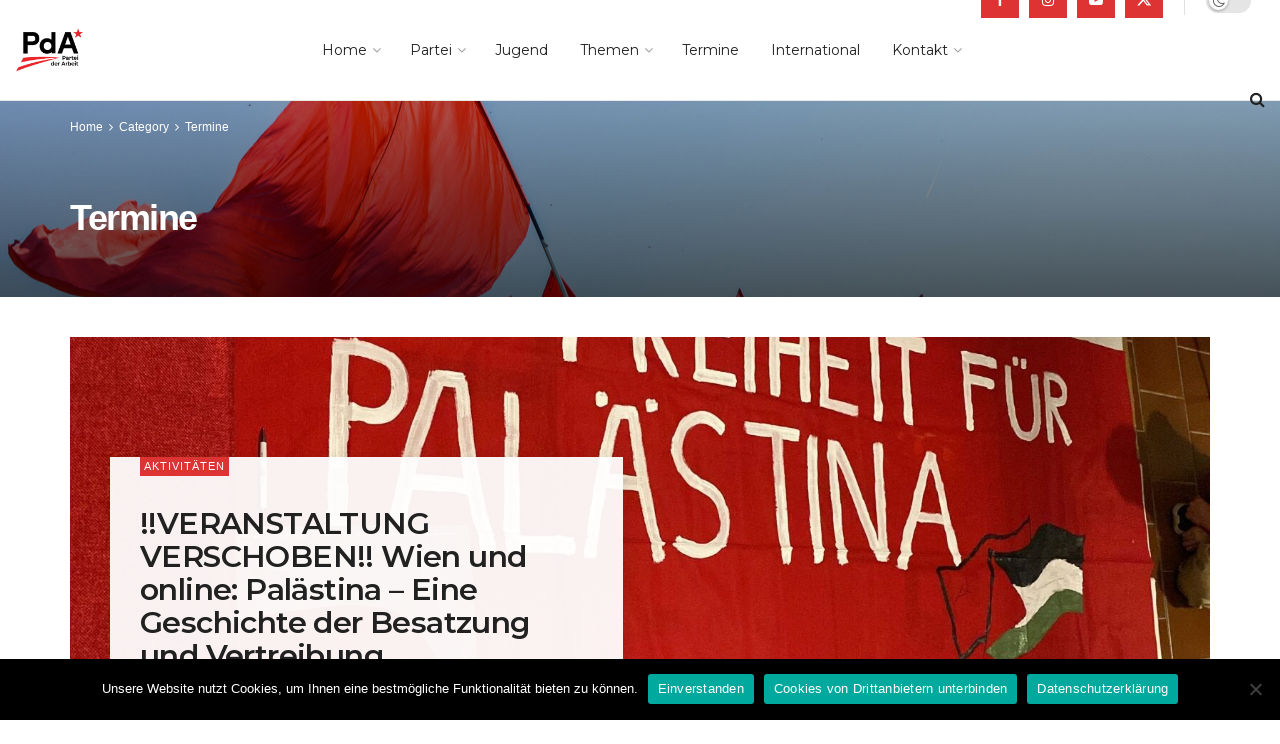

--- FILE ---
content_type: text/html; charset=UTF-8
request_url: https://parteiderarbeit.at/kategorie/termine/page/3/?filter_by=random_posts
body_size: 32645
content:
<!doctype html>
<!--[if lt IE 7]> <html class="no-js lt-ie9 lt-ie8 lt-ie7" lang="de"> <![endif]-->
<!--[if IE 7]>    <html class="no-js lt-ie9 lt-ie8" lang="de"> <![endif]-->
<!--[if IE 8]>    <html class="no-js lt-ie9" lang="de"> <![endif]-->
<!--[if IE 9]>    <html class="no-js lt-ie10" lang="de"> <![endif]-->
<!--[if gt IE 8]><!--> <html class="no-js" lang="de"> <!--<![endif]-->
<head>
    <meta http-equiv="Content-Type" content="text/html; charset=UTF-8" />
    <meta name='viewport' content='width=device-width, initial-scale=1, user-scalable=yes' />
    <link rel="profile" href="http://gmpg.org/xfn/11" />
    <link rel="pingback" href="https://parteiderarbeit.at/xmlrpc.php" />
    <title>Termine - Seite 3 - Partei der Arbeit</title>
<meta name='robots' content='max-image-preview:large' />
			<script type="text/javascript">
			  var jnews_ajax_url = '/?ajax-request=jnews'
			</script>
			<script type="text/javascript">;window.jnews=window.jnews||{},window.jnews.library=window.jnews.library||{},window.jnews.library=function(){"use strict";var e=this;e.win=window,e.doc=document,e.noop=function(){},e.globalBody=e.doc.getElementsByTagName("body")[0],e.globalBody=e.globalBody?e.globalBody:e.doc,e.win.jnewsDataStorage=e.win.jnewsDataStorage||{_storage:new WeakMap,put:function(e,t,n){this._storage.has(e)||this._storage.set(e,new Map),this._storage.get(e).set(t,n)},get:function(e,t){return this._storage.get(e).get(t)},has:function(e,t){return this._storage.has(e)&&this._storage.get(e).has(t)},remove:function(e,t){var n=this._storage.get(e).delete(t);return 0===!this._storage.get(e).size&&this._storage.delete(e),n}},e.windowWidth=function(){return e.win.innerWidth||e.docEl.clientWidth||e.globalBody.clientWidth},e.windowHeight=function(){return e.win.innerHeight||e.docEl.clientHeight||e.globalBody.clientHeight},e.requestAnimationFrame=e.win.requestAnimationFrame||e.win.webkitRequestAnimationFrame||e.win.mozRequestAnimationFrame||e.win.msRequestAnimationFrame||window.oRequestAnimationFrame||function(e){return setTimeout(e,1e3/60)},e.cancelAnimationFrame=e.win.cancelAnimationFrame||e.win.webkitCancelAnimationFrame||e.win.webkitCancelRequestAnimationFrame||e.win.mozCancelAnimationFrame||e.win.msCancelRequestAnimationFrame||e.win.oCancelRequestAnimationFrame||function(e){clearTimeout(e)},e.classListSupport="classList"in document.createElement("_"),e.hasClass=e.classListSupport?function(e,t){return e.classList.contains(t)}:function(e,t){return e.className.indexOf(t)>=0},e.addClass=e.classListSupport?function(t,n){e.hasClass(t,n)||t.classList.add(n)}:function(t,n){e.hasClass(t,n)||(t.className+=" "+n)},e.removeClass=e.classListSupport?function(t,n){e.hasClass(t,n)&&t.classList.remove(n)}:function(t,n){e.hasClass(t,n)&&(t.className=t.className.replace(n,""))},e.objKeys=function(e){var t=[];for(var n in e)Object.prototype.hasOwnProperty.call(e,n)&&t.push(n);return t},e.isObjectSame=function(e,t){var n=!0;return JSON.stringify(e)!==JSON.stringify(t)&&(n=!1),n},e.extend=function(){for(var e,t,n,o=arguments[0]||{},i=1,a=arguments.length;i<a;i++)if(null!==(e=arguments[i]))for(t in e)o!==(n=e[t])&&void 0!==n&&(o[t]=n);return o},e.dataStorage=e.win.jnewsDataStorage,e.isVisible=function(e){return 0!==e.offsetWidth&&0!==e.offsetHeight||e.getBoundingClientRect().length},e.getHeight=function(e){return e.offsetHeight||e.clientHeight||e.getBoundingClientRect().height},e.getWidth=function(e){return e.offsetWidth||e.clientWidth||e.getBoundingClientRect().width},e.supportsPassive=!1;try{var t=Object.defineProperty({},"passive",{get:function(){e.supportsPassive=!0}});"createEvent"in e.doc?e.win.addEventListener("test",null,t):"fireEvent"in e.doc&&e.win.attachEvent("test",null)}catch(e){}e.passiveOption=!!e.supportsPassive&&{passive:!0},e.setStorage=function(e,t){e="jnews-"+e;var n={expired:Math.floor(((new Date).getTime()+432e5)/1e3)};t=Object.assign(n,t);localStorage.setItem(e,JSON.stringify(t))},e.getStorage=function(e){e="jnews-"+e;var t=localStorage.getItem(e);return null!==t&&0<t.length?JSON.parse(localStorage.getItem(e)):{}},e.expiredStorage=function(){var t,n="jnews-";for(var o in localStorage)o.indexOf(n)>-1&&"undefined"!==(t=e.getStorage(o.replace(n,""))).expired&&t.expired<Math.floor((new Date).getTime()/1e3)&&localStorage.removeItem(o)},e.addEvents=function(t,n,o){for(var i in n){var a=["touchstart","touchmove"].indexOf(i)>=0&&!o&&e.passiveOption;"createEvent"in e.doc?t.addEventListener(i,n[i],a):"fireEvent"in e.doc&&t.attachEvent("on"+i,n[i])}},e.removeEvents=function(t,n){for(var o in n)"createEvent"in e.doc?t.removeEventListener(o,n[o]):"fireEvent"in e.doc&&t.detachEvent("on"+o,n[o])},e.triggerEvents=function(t,n,o){var i;o=o||{detail:null};return"createEvent"in e.doc?(!(i=e.doc.createEvent("CustomEvent")||new CustomEvent(n)).initCustomEvent||i.initCustomEvent(n,!0,!1,o),void t.dispatchEvent(i)):"fireEvent"in e.doc?((i=e.doc.createEventObject()).eventType=n,void t.fireEvent("on"+i.eventType,i)):void 0},e.getParents=function(t,n){void 0===n&&(n=e.doc);for(var o=[],i=t.parentNode,a=!1;!a;)if(i){var r=i;r.querySelectorAll(n).length?a=!0:(o.push(r),i=r.parentNode)}else o=[],a=!0;return o},e.forEach=function(e,t,n){for(var o=0,i=e.length;o<i;o++)t.call(n,e[o],o)},e.getText=function(e){return e.innerText||e.textContent},e.setText=function(e,t){var n="object"==typeof t?t.innerText||t.textContent:t;e.innerText&&(e.innerText=n),e.textContent&&(e.textContent=n)},e.httpBuildQuery=function(t){return e.objKeys(t).reduce(function t(n){var o=arguments.length>1&&void 0!==arguments[1]?arguments[1]:null;return function(i,a){var r=n[a];a=encodeURIComponent(a);var s=o?"".concat(o,"[").concat(a,"]"):a;return null==r||"function"==typeof r?(i.push("".concat(s,"=")),i):["number","boolean","string"].includes(typeof r)?(i.push("".concat(s,"=").concat(encodeURIComponent(r))),i):(i.push(e.objKeys(r).reduce(t(r,s),[]).join("&")),i)}}(t),[]).join("&")},e.get=function(t,n,o,i){return o="function"==typeof o?o:e.noop,e.ajax("GET",t,n,o,i)},e.post=function(t,n,o,i){return o="function"==typeof o?o:e.noop,e.ajax("POST",t,n,o,i)},e.ajax=function(t,n,o,i,a){var r=new XMLHttpRequest,s=n,c=e.httpBuildQuery(o);if(t=-1!=["GET","POST"].indexOf(t)?t:"GET",r.open(t,s+("GET"==t?"?"+c:""),!0),"POST"==t&&r.setRequestHeader("Content-type","application/x-www-form-urlencoded"),r.setRequestHeader("X-Requested-With","XMLHttpRequest"),r.onreadystatechange=function(){4===r.readyState&&200<=r.status&&300>r.status&&"function"==typeof i&&i.call(void 0,r.response)},void 0!==a&&!a){return{xhr:r,send:function(){r.send("POST"==t?c:null)}}}return r.send("POST"==t?c:null),{xhr:r}},e.scrollTo=function(t,n,o){function i(e,t,n){this.start=this.position(),this.change=e-this.start,this.currentTime=0,this.increment=20,this.duration=void 0===n?500:n,this.callback=t,this.finish=!1,this.animateScroll()}return Math.easeInOutQuad=function(e,t,n,o){return(e/=o/2)<1?n/2*e*e+t:-n/2*(--e*(e-2)-1)+t},i.prototype.stop=function(){this.finish=!0},i.prototype.move=function(t){e.doc.documentElement.scrollTop=t,e.globalBody.parentNode.scrollTop=t,e.globalBody.scrollTop=t},i.prototype.position=function(){return e.doc.documentElement.scrollTop||e.globalBody.parentNode.scrollTop||e.globalBody.scrollTop},i.prototype.animateScroll=function(){this.currentTime+=this.increment;var t=Math.easeInOutQuad(this.currentTime,this.start,this.change,this.duration);this.move(t),this.currentTime<this.duration&&!this.finish?e.requestAnimationFrame.call(e.win,this.animateScroll.bind(this)):this.callback&&"function"==typeof this.callback&&this.callback()},new i(t,n,o)},e.unwrap=function(t){var n,o=t;e.forEach(t,(function(e,t){n?n+=e:n=e})),o.replaceWith(n)},e.performance={start:function(e){performance.mark(e+"Start")},stop:function(e){performance.mark(e+"End"),performance.measure(e,e+"Start",e+"End")}},e.fps=function(){var t=0,n=0,o=0;!function(){var i=t=0,a=0,r=0,s=document.getElementById("fpsTable"),c=function(t){void 0===document.getElementsByTagName("body")[0]?e.requestAnimationFrame.call(e.win,(function(){c(t)})):document.getElementsByTagName("body")[0].appendChild(t)};null===s&&((s=document.createElement("div")).style.position="fixed",s.style.top="120px",s.style.left="10px",s.style.width="100px",s.style.height="20px",s.style.border="1px solid black",s.style.fontSize="11px",s.style.zIndex="100000",s.style.backgroundColor="white",s.id="fpsTable",c(s));var l=function(){o++,n=Date.now(),(a=(o/(r=(n-t)/1e3)).toPrecision(2))!=i&&(i=a,s.innerHTML=i+"fps"),1<r&&(t=n,o=0),e.requestAnimationFrame.call(e.win,l)};l()}()},e.instr=function(e,t){for(var n=0;n<t.length;n++)if(-1!==e.toLowerCase().indexOf(t[n].toLowerCase()))return!0},e.winLoad=function(t,n){function o(o){if("complete"===e.doc.readyState||"interactive"===e.doc.readyState)return!o||n?setTimeout(t,n||1):t(o),1}o()||e.addEvents(e.win,{load:o})},e.docReady=function(t,n){function o(o){if("complete"===e.doc.readyState||"interactive"===e.doc.readyState)return!o||n?setTimeout(t,n||1):t(o),1}o()||e.addEvents(e.doc,{DOMContentLoaded:o})},e.fireOnce=function(){e.docReady((function(){e.assets=e.assets||[],e.assets.length&&(e.boot(),e.load_assets())}),50)},e.boot=function(){e.length&&e.doc.querySelectorAll("style[media]").forEach((function(e){"not all"==e.getAttribute("media")&&e.removeAttribute("media")}))},e.create_js=function(t,n){var o=e.doc.createElement("script");switch(o.setAttribute("src",t),n){case"defer":o.setAttribute("defer",!0);break;case"async":o.setAttribute("async",!0);break;case"deferasync":o.setAttribute("defer",!0),o.setAttribute("async",!0)}e.globalBody.appendChild(o)},e.load_assets=function(){"object"==typeof e.assets&&e.forEach(e.assets.slice(0),(function(t,n){var o="";t.defer&&(o+="defer"),t.async&&(o+="async"),e.create_js(t.url,o);var i=e.assets.indexOf(t);i>-1&&e.assets.splice(i,1)})),e.assets=jnewsoption.au_scripts=window.jnewsads=[]},e.setCookie=function(e,t,n){var o="";if(n){var i=new Date;i.setTime(i.getTime()+24*n*60*60*1e3),o="; expires="+i.toUTCString()}document.cookie=e+"="+(t||"")+o+"; path=/"},e.getCookie=function(e){for(var t=e+"=",n=document.cookie.split(";"),o=0;o<n.length;o++){for(var i=n[o];" "==i.charAt(0);)i=i.substring(1,i.length);if(0==i.indexOf(t))return i.substring(t.length,i.length)}return null},e.eraseCookie=function(e){document.cookie=e+"=; Path=/; Expires=Thu, 01 Jan 1970 00:00:01 GMT;"},e.docReady((function(){e.globalBody=e.globalBody==e.doc?e.doc.getElementsByTagName("body")[0]:e.globalBody,e.globalBody=e.globalBody?e.globalBody:e.doc})),e.winLoad((function(){e.winLoad((function(){var t=!1;if(void 0!==window.jnewsadmin)if(void 0!==window.file_version_checker){var n=e.objKeys(window.file_version_checker);n.length?n.forEach((function(e){t||"10.0.4"===window.file_version_checker[e]||(t=!0)})):t=!0}else t=!0;t&&(window.jnewsHelper.getMessage(),window.jnewsHelper.getNotice())}),2500)}))},window.jnews.library=new window.jnews.library;</script><link rel='dns-prefetch' href='//fonts.googleapis.com' />
<link rel='dns-prefetch' href='//www.googletagmanager.com' />
<link rel='preconnect' href='https://fonts.gstatic.com' />
<link rel="alternate" type="application/rss+xml" title="Partei der Arbeit &raquo; Feed" href="https://parteiderarbeit.at/feed/" />
<link rel="alternate" type="application/rss+xml" title="Partei der Arbeit &raquo; Termine Kategorie-Feed" href="https://parteiderarbeit.at/kategorie/termine/feed/" />
<style id='wp-img-auto-sizes-contain-inline-css' type='text/css'>
img:is([sizes=auto i],[sizes^="auto," i]){contain-intrinsic-size:3000px 1500px}
/*# sourceURL=wp-img-auto-sizes-contain-inline-css */
</style>
<style id='wp-emoji-styles-inline-css' type='text/css'>

	img.wp-smiley, img.emoji {
		display: inline !important;
		border: none !important;
		box-shadow: none !important;
		height: 1em !important;
		width: 1em !important;
		margin: 0 0.07em !important;
		vertical-align: -0.1em !important;
		background: none !important;
		padding: 0 !important;
	}
/*# sourceURL=wp-emoji-styles-inline-css */
</style>
<link rel='stylesheet' id='wp-block-library-css' href='https://parteiderarbeit.at/wp-includes/css/dist/block-library/style.min.css?ver=66eac2923ee228c5e32781b7cd755638' type='text/css' media='all' />
<style id='classic-theme-styles-inline-css' type='text/css'>
/*! This file is auto-generated */
.wp-block-button__link{color:#fff;background-color:#32373c;border-radius:9999px;box-shadow:none;text-decoration:none;padding:calc(.667em + 2px) calc(1.333em + 2px);font-size:1.125em}.wp-block-file__button{background:#32373c;color:#fff;text-decoration:none}
/*# sourceURL=/wp-includes/css/classic-themes.min.css */
</style>
<style id='global-styles-inline-css' type='text/css'>
:root{--wp--preset--aspect-ratio--square: 1;--wp--preset--aspect-ratio--4-3: 4/3;--wp--preset--aspect-ratio--3-4: 3/4;--wp--preset--aspect-ratio--3-2: 3/2;--wp--preset--aspect-ratio--2-3: 2/3;--wp--preset--aspect-ratio--16-9: 16/9;--wp--preset--aspect-ratio--9-16: 9/16;--wp--preset--color--black: #000000;--wp--preset--color--cyan-bluish-gray: #abb8c3;--wp--preset--color--white: #ffffff;--wp--preset--color--pale-pink: #f78da7;--wp--preset--color--vivid-red: #cf2e2e;--wp--preset--color--luminous-vivid-orange: #ff6900;--wp--preset--color--luminous-vivid-amber: #fcb900;--wp--preset--color--light-green-cyan: #7bdcb5;--wp--preset--color--vivid-green-cyan: #00d084;--wp--preset--color--pale-cyan-blue: #8ed1fc;--wp--preset--color--vivid-cyan-blue: #0693e3;--wp--preset--color--vivid-purple: #9b51e0;--wp--preset--gradient--vivid-cyan-blue-to-vivid-purple: linear-gradient(135deg,rgb(6,147,227) 0%,rgb(155,81,224) 100%);--wp--preset--gradient--light-green-cyan-to-vivid-green-cyan: linear-gradient(135deg,rgb(122,220,180) 0%,rgb(0,208,130) 100%);--wp--preset--gradient--luminous-vivid-amber-to-luminous-vivid-orange: linear-gradient(135deg,rgb(252,185,0) 0%,rgb(255,105,0) 100%);--wp--preset--gradient--luminous-vivid-orange-to-vivid-red: linear-gradient(135deg,rgb(255,105,0) 0%,rgb(207,46,46) 100%);--wp--preset--gradient--very-light-gray-to-cyan-bluish-gray: linear-gradient(135deg,rgb(238,238,238) 0%,rgb(169,184,195) 100%);--wp--preset--gradient--cool-to-warm-spectrum: linear-gradient(135deg,rgb(74,234,220) 0%,rgb(151,120,209) 20%,rgb(207,42,186) 40%,rgb(238,44,130) 60%,rgb(251,105,98) 80%,rgb(254,248,76) 100%);--wp--preset--gradient--blush-light-purple: linear-gradient(135deg,rgb(255,206,236) 0%,rgb(152,150,240) 100%);--wp--preset--gradient--blush-bordeaux: linear-gradient(135deg,rgb(254,205,165) 0%,rgb(254,45,45) 50%,rgb(107,0,62) 100%);--wp--preset--gradient--luminous-dusk: linear-gradient(135deg,rgb(255,203,112) 0%,rgb(199,81,192) 50%,rgb(65,88,208) 100%);--wp--preset--gradient--pale-ocean: linear-gradient(135deg,rgb(255,245,203) 0%,rgb(182,227,212) 50%,rgb(51,167,181) 100%);--wp--preset--gradient--electric-grass: linear-gradient(135deg,rgb(202,248,128) 0%,rgb(113,206,126) 100%);--wp--preset--gradient--midnight: linear-gradient(135deg,rgb(2,3,129) 0%,rgb(40,116,252) 100%);--wp--preset--font-size--small: 13px;--wp--preset--font-size--medium: 20px;--wp--preset--font-size--large: 36px;--wp--preset--font-size--x-large: 42px;--wp--preset--spacing--20: 0.44rem;--wp--preset--spacing--30: 0.67rem;--wp--preset--spacing--40: 1rem;--wp--preset--spacing--50: 1.5rem;--wp--preset--spacing--60: 2.25rem;--wp--preset--spacing--70: 3.38rem;--wp--preset--spacing--80: 5.06rem;--wp--preset--shadow--natural: 6px 6px 9px rgba(0, 0, 0, 0.2);--wp--preset--shadow--deep: 12px 12px 50px rgba(0, 0, 0, 0.4);--wp--preset--shadow--sharp: 6px 6px 0px rgba(0, 0, 0, 0.2);--wp--preset--shadow--outlined: 6px 6px 0px -3px rgb(255, 255, 255), 6px 6px rgb(0, 0, 0);--wp--preset--shadow--crisp: 6px 6px 0px rgb(0, 0, 0);}:where(.is-layout-flex){gap: 0.5em;}:where(.is-layout-grid){gap: 0.5em;}body .is-layout-flex{display: flex;}.is-layout-flex{flex-wrap: wrap;align-items: center;}.is-layout-flex > :is(*, div){margin: 0;}body .is-layout-grid{display: grid;}.is-layout-grid > :is(*, div){margin: 0;}:where(.wp-block-columns.is-layout-flex){gap: 2em;}:where(.wp-block-columns.is-layout-grid){gap: 2em;}:where(.wp-block-post-template.is-layout-flex){gap: 1.25em;}:where(.wp-block-post-template.is-layout-grid){gap: 1.25em;}.has-black-color{color: var(--wp--preset--color--black) !important;}.has-cyan-bluish-gray-color{color: var(--wp--preset--color--cyan-bluish-gray) !important;}.has-white-color{color: var(--wp--preset--color--white) !important;}.has-pale-pink-color{color: var(--wp--preset--color--pale-pink) !important;}.has-vivid-red-color{color: var(--wp--preset--color--vivid-red) !important;}.has-luminous-vivid-orange-color{color: var(--wp--preset--color--luminous-vivid-orange) !important;}.has-luminous-vivid-amber-color{color: var(--wp--preset--color--luminous-vivid-amber) !important;}.has-light-green-cyan-color{color: var(--wp--preset--color--light-green-cyan) !important;}.has-vivid-green-cyan-color{color: var(--wp--preset--color--vivid-green-cyan) !important;}.has-pale-cyan-blue-color{color: var(--wp--preset--color--pale-cyan-blue) !important;}.has-vivid-cyan-blue-color{color: var(--wp--preset--color--vivid-cyan-blue) !important;}.has-vivid-purple-color{color: var(--wp--preset--color--vivid-purple) !important;}.has-black-background-color{background-color: var(--wp--preset--color--black) !important;}.has-cyan-bluish-gray-background-color{background-color: var(--wp--preset--color--cyan-bluish-gray) !important;}.has-white-background-color{background-color: var(--wp--preset--color--white) !important;}.has-pale-pink-background-color{background-color: var(--wp--preset--color--pale-pink) !important;}.has-vivid-red-background-color{background-color: var(--wp--preset--color--vivid-red) !important;}.has-luminous-vivid-orange-background-color{background-color: var(--wp--preset--color--luminous-vivid-orange) !important;}.has-luminous-vivid-amber-background-color{background-color: var(--wp--preset--color--luminous-vivid-amber) !important;}.has-light-green-cyan-background-color{background-color: var(--wp--preset--color--light-green-cyan) !important;}.has-vivid-green-cyan-background-color{background-color: var(--wp--preset--color--vivid-green-cyan) !important;}.has-pale-cyan-blue-background-color{background-color: var(--wp--preset--color--pale-cyan-blue) !important;}.has-vivid-cyan-blue-background-color{background-color: var(--wp--preset--color--vivid-cyan-blue) !important;}.has-vivid-purple-background-color{background-color: var(--wp--preset--color--vivid-purple) !important;}.has-black-border-color{border-color: var(--wp--preset--color--black) !important;}.has-cyan-bluish-gray-border-color{border-color: var(--wp--preset--color--cyan-bluish-gray) !important;}.has-white-border-color{border-color: var(--wp--preset--color--white) !important;}.has-pale-pink-border-color{border-color: var(--wp--preset--color--pale-pink) !important;}.has-vivid-red-border-color{border-color: var(--wp--preset--color--vivid-red) !important;}.has-luminous-vivid-orange-border-color{border-color: var(--wp--preset--color--luminous-vivid-orange) !important;}.has-luminous-vivid-amber-border-color{border-color: var(--wp--preset--color--luminous-vivid-amber) !important;}.has-light-green-cyan-border-color{border-color: var(--wp--preset--color--light-green-cyan) !important;}.has-vivid-green-cyan-border-color{border-color: var(--wp--preset--color--vivid-green-cyan) !important;}.has-pale-cyan-blue-border-color{border-color: var(--wp--preset--color--pale-cyan-blue) !important;}.has-vivid-cyan-blue-border-color{border-color: var(--wp--preset--color--vivid-cyan-blue) !important;}.has-vivid-purple-border-color{border-color: var(--wp--preset--color--vivid-purple) !important;}.has-vivid-cyan-blue-to-vivid-purple-gradient-background{background: var(--wp--preset--gradient--vivid-cyan-blue-to-vivid-purple) !important;}.has-light-green-cyan-to-vivid-green-cyan-gradient-background{background: var(--wp--preset--gradient--light-green-cyan-to-vivid-green-cyan) !important;}.has-luminous-vivid-amber-to-luminous-vivid-orange-gradient-background{background: var(--wp--preset--gradient--luminous-vivid-amber-to-luminous-vivid-orange) !important;}.has-luminous-vivid-orange-to-vivid-red-gradient-background{background: var(--wp--preset--gradient--luminous-vivid-orange-to-vivid-red) !important;}.has-very-light-gray-to-cyan-bluish-gray-gradient-background{background: var(--wp--preset--gradient--very-light-gray-to-cyan-bluish-gray) !important;}.has-cool-to-warm-spectrum-gradient-background{background: var(--wp--preset--gradient--cool-to-warm-spectrum) !important;}.has-blush-light-purple-gradient-background{background: var(--wp--preset--gradient--blush-light-purple) !important;}.has-blush-bordeaux-gradient-background{background: var(--wp--preset--gradient--blush-bordeaux) !important;}.has-luminous-dusk-gradient-background{background: var(--wp--preset--gradient--luminous-dusk) !important;}.has-pale-ocean-gradient-background{background: var(--wp--preset--gradient--pale-ocean) !important;}.has-electric-grass-gradient-background{background: var(--wp--preset--gradient--electric-grass) !important;}.has-midnight-gradient-background{background: var(--wp--preset--gradient--midnight) !important;}.has-small-font-size{font-size: var(--wp--preset--font-size--small) !important;}.has-medium-font-size{font-size: var(--wp--preset--font-size--medium) !important;}.has-large-font-size{font-size: var(--wp--preset--font-size--large) !important;}.has-x-large-font-size{font-size: var(--wp--preset--font-size--x-large) !important;}
:where(.wp-block-post-template.is-layout-flex){gap: 1.25em;}:where(.wp-block-post-template.is-layout-grid){gap: 1.25em;}
:where(.wp-block-term-template.is-layout-flex){gap: 1.25em;}:where(.wp-block-term-template.is-layout-grid){gap: 1.25em;}
:where(.wp-block-columns.is-layout-flex){gap: 2em;}:where(.wp-block-columns.is-layout-grid){gap: 2em;}
:root :where(.wp-block-pullquote){font-size: 1.5em;line-height: 1.6;}
/*# sourceURL=global-styles-inline-css */
</style>
<link rel='stylesheet' id='cookie-notice-front-css' href='https://parteiderarbeit.at/wp-content/plugins/cookie-notice/css/front.min.css?ver=2.5.11' type='text/css' media='all' />
<link rel='stylesheet' id='events-manager-css' href='https://parteiderarbeit.at/wp-content/plugins/events-manager/includes/css/events-manager.min.css?ver=7.2.3.1' type='text/css' media='all' />
<link rel='stylesheet' id='js_composer_front-css' href='https://parteiderarbeit.at/wp-content/plugins/js_composer/assets/css/js_composer.min.css?ver=8.2' type='text/css' media='all' />
<link rel='stylesheet' id='elementor-frontend-css' href='https://parteiderarbeit.at/wp-content/plugins/elementor/assets/css/frontend.min.css?ver=3.34.1' type='text/css' media='all' />
<link rel='stylesheet' id='jeg_customizer_font-css' href='//fonts.googleapis.com/css?family=Montserrat%3A500%2Cregular%2C600%7CSpace+Grotesk%3A600&#038;display=swap&#038;ver=1.3.0' type='text/css' media='all' />
<style id='wp-typography-custom-inline-css' type='text/css'>
sub, sup{font-size: 75%;line-height: 100%}sup{vertical-align: 60%}sub{vertical-align: -10%}.amp{font-family: Baskerville, "Goudy Old Style", Palatino, "Book Antiqua", "Warnock Pro", serif;font-size: 1.1em;font-style: italic;font-weight: normal;line-height: 1em}.caps{font-size: 90%}.dquo{margin-left: -0.4em}.quo{margin-left: -0.2em}.pull-single{margin-left: -0.15em}.push-single{margin-right: 0.15em}.pull-double{margin-left: -0.38em}.push-double{margin-right: 0.38em}
/*# sourceURL=wp-typography-custom-inline-css */
</style>
<style id='wp-typography-safari-font-workaround-inline-css' type='text/css'>
body {-webkit-font-feature-settings: "liga";font-feature-settings: "liga";-ms-font-feature-settings: normal;}
/*# sourceURL=wp-typography-safari-font-workaround-inline-css */
</style>
<link rel='stylesheet' id='jnews-pay-writer-icon-css' href='https://parteiderarbeit.at/wp-content/plugins/jnews-pay-writer/assets/css/icon.css?ver=11.6.2' type='text/css' media='all' />
<link rel='stylesheet' id='jnews-pay-writer-css' href='https://parteiderarbeit.at/wp-content/plugins/jnews-pay-writer/assets/css/frontend.css?ver=11.6.2' type='text/css' media='all' />
<link rel='stylesheet' id='jnews-pay-writer-darkmode-css' href='https://parteiderarbeit.at/wp-content/plugins/jnews-pay-writer/assets/css/darkmode.css?ver=11.6.2' type='text/css' media='all' />
<link rel='stylesheet' id='jnews-frontend-css' href='https://parteiderarbeit.at/wp-content/themes/jnews/assets/dist/frontend.min.css?ver=11.6.11' type='text/css' media='all' />
<link rel='stylesheet' id='jnews-js-composer-css' href='https://parteiderarbeit.at/wp-content/themes/jnews/assets/css/js-composer-frontend.css?ver=11.6.11' type='text/css' media='all' />
<link rel='stylesheet' id='jnews-elementor-css' href='https://parteiderarbeit.at/wp-content/themes/jnews/assets/css/elementor-frontend.css?ver=11.6.11' type='text/css' media='all' />
<link rel='stylesheet' id='jnews-style-css' href='https://parteiderarbeit.at/wp-content/themes/jnews/style.css?ver=11.6.11' type='text/css' media='all' />
<link rel='stylesheet' id='jnews-darkmode-css' href='https://parteiderarbeit.at/wp-content/themes/jnews/assets/css/darkmode.css?ver=11.6.11' type='text/css' media='all' />
<link rel='stylesheet' id='jnews-scheme-css' href='https://parteiderarbeit.at/wp-content/uploads/jnews/scheme.css?ver=1743077539' type='text/css' media='all' />
<link rel='stylesheet' id='jnews-social-login-style-css' href='https://parteiderarbeit.at/wp-content/plugins/jnews-social-login/assets/css/plugin.css?ver=11.0.4' type='text/css' media='all' />
<link rel='stylesheet' id='jnews-migration-newspaper-style-css' href='https://parteiderarbeit.at/wp-content/plugins/jnews-migration-newspaper/assets/css/shortcode.css?ver=11.6.1' type='text/css' media='all' />
<link rel='stylesheet' id='jnews-weather-style-css' href='https://parteiderarbeit.at/wp-content/plugins/jnews-weather/assets/css/plugin.css?ver=11.0.2' type='text/css' media='all' />
<script type="text/javascript" id="cookie-notice-front-js-before">
/* <![CDATA[ */
var cnArgs = {"ajaxUrl":"https:\/\/parteiderarbeit.at\/wp-admin\/admin-ajax.php","nonce":"976523c9d1","hideEffect":"fade","position":"bottom","onScroll":false,"onScrollOffset":100,"onClick":false,"cookieName":"cookie_notice_accepted","cookieTime":2592000,"cookieTimeRejected":2592000,"globalCookie":false,"redirection":false,"cache":false,"revokeCookies":false,"revokeCookiesOpt":"automatic"};

//# sourceURL=cookie-notice-front-js-before
/* ]]> */
</script>
<script type="text/javascript" src="https://parteiderarbeit.at/wp-content/plugins/cookie-notice/js/front.min.js?ver=2.5.11" id="cookie-notice-front-js"></script>
<script type="text/javascript" src="https://parteiderarbeit.at/wp-includes/js/jquery/jquery.min.js?ver=3.7.1" id="jquery-core-js"></script>
<script type="text/javascript" src="https://parteiderarbeit.at/wp-includes/js/jquery/jquery-migrate.min.js?ver=3.4.1" id="jquery-migrate-js"></script>
<script type="text/javascript" src="https://parteiderarbeit.at/wp-includes/js/jquery/ui/core.min.js?ver=1.13.3" id="jquery-ui-core-js"></script>
<script type="text/javascript" src="https://parteiderarbeit.at/wp-includes/js/jquery/ui/mouse.min.js?ver=1.13.3" id="jquery-ui-mouse-js"></script>
<script type="text/javascript" src="https://parteiderarbeit.at/wp-includes/js/jquery/ui/sortable.min.js?ver=1.13.3" id="jquery-ui-sortable-js"></script>
<script type="text/javascript" src="https://parteiderarbeit.at/wp-includes/js/jquery/ui/datepicker.min.js?ver=1.13.3" id="jquery-ui-datepicker-js"></script>
<script type="text/javascript" id="jquery-ui-datepicker-js-after">
/* <![CDATA[ */
jQuery(function(jQuery){jQuery.datepicker.setDefaults({"closeText":"Schlie\u00dfen","currentText":"Heute","monthNames":["Januar","Februar","M\u00e4rz","April","Mai","Juni","Juli","August","September","Oktober","November","Dezember"],"monthNamesShort":["Jan.","Feb.","M\u00e4rz","Apr.","Mai","Juni","Juli","Aug.","Sep.","Okt.","Nov.","Dez."],"nextText":"Weiter","prevText":"Zur\u00fcck","dayNames":["Sonntag","Montag","Dienstag","Mittwoch","Donnerstag","Freitag","Samstag"],"dayNamesShort":["So.","Mo.","Di.","Mi.","Do.","Fr.","Sa."],"dayNamesMin":["S","M","D","M","D","F","S"],"dateFormat":"d. MM yy","firstDay":1,"isRTL":false});});
//# sourceURL=jquery-ui-datepicker-js-after
/* ]]> */
</script>
<script type="text/javascript" src="https://parteiderarbeit.at/wp-includes/js/jquery/ui/resizable.min.js?ver=1.13.3" id="jquery-ui-resizable-js"></script>
<script type="text/javascript" src="https://parteiderarbeit.at/wp-includes/js/jquery/ui/draggable.min.js?ver=1.13.3" id="jquery-ui-draggable-js"></script>
<script type="text/javascript" src="https://parteiderarbeit.at/wp-includes/js/jquery/ui/controlgroup.min.js?ver=1.13.3" id="jquery-ui-controlgroup-js"></script>
<script type="text/javascript" src="https://parteiderarbeit.at/wp-includes/js/jquery/ui/checkboxradio.min.js?ver=1.13.3" id="jquery-ui-checkboxradio-js"></script>
<script type="text/javascript" src="https://parteiderarbeit.at/wp-includes/js/jquery/ui/button.min.js?ver=1.13.3" id="jquery-ui-button-js"></script>
<script type="text/javascript" src="https://parteiderarbeit.at/wp-includes/js/jquery/ui/dialog.min.js?ver=1.13.3" id="jquery-ui-dialog-js"></script>
<script type="text/javascript" id="events-manager-js-extra">
/* <![CDATA[ */
var EM = {"ajaxurl":"https://parteiderarbeit.at/wp-admin/admin-ajax.php","locationajaxurl":"https://parteiderarbeit.at/wp-admin/admin-ajax.php?action=locations_search","firstDay":"1","locale":"de","dateFormat":"yy-mm-dd","ui_css":"https://parteiderarbeit.at/wp-content/plugins/events-manager/includes/css/jquery-ui/build.min.css","show24hours":"1","is_ssl":"1","autocomplete_limit":"10","calendar":{"breakpoints":{"small":560,"medium":908,"large":false},"month_format":"M Y"},"phone":"","datepicker":{"format":"d.m.Y","locale":"de"},"search":{"breakpoints":{"small":650,"medium":850,"full":false}},"url":"https://parteiderarbeit.at/wp-content/plugins/events-manager","assets":{"input.em-uploader":{"js":{"em-uploader":{"url":"https://parteiderarbeit.at/wp-content/plugins/events-manager/includes/js/em-uploader.js?v=7.2.3.1","event":"em_uploader_ready","requires":"filepond"},"filepond-validate-size":"filepond/plugins/filepond-plugin-file-validate-size.js?v=7.2.3.1","filepond-validate-type":"filepond/plugins/filepond-plugin-file-validate-type.js?v=7.2.3.1","filepond-image-validate-size":"filepond/plugins/filepond-plugin-image-validate-size.js?v=7.2.3.1","filepond-exif-orientation":"filepond/plugins/filepond-plugin-image-exif-orientation.js?v=7.2.3.1","filepond-get-file":"filepond/plugins/filepond-plugin-get-file.js?v=7.2.3.1","filepond-plugin-image-overlay":"filepond/plugins/filepond-plugin-image-overlay.js?v=7.2.3.1","filepond-plugin-image-thumbnail":"filepond/plugins/filepond-plugin-image-thumbnail.js?v=7.2.3.1","filepond-plugin-pdf-preview-overlay":"filepond/plugins/filepond-plugin-pdf-preview-overlay.js?v=7.2.3.1","filepond-plugin-file-icon":"filepond/plugins/filepond-plugin-file-icon.js?v=7.2.3.1","filepond":{"url":"filepond/filepond.js?v=7.2.3.1","locale":"de-de"}},"css":{"em-filepond":"filepond/em-filepond.min.css?v=7.2.3.1","filepond-preview":"filepond/plugins/filepond-plugin-image-preview.min.css?v=7.2.3.1","filepond-plugin-image-overlay":"filepond/plugins/filepond-plugin-image-overlay.min.css?v=7.2.3.1","filepond-get-file":"filepond/plugins/filepond-plugin-get-file.min.css?v=7.2.3.1"}},".em-event-editor":{"js":{"event-editor":{"url":"https://parteiderarbeit.at/wp-content/plugins/events-manager/includes/js/events-manager-event-editor.js?v=7.2.3.1","event":"em_event_editor_ready"}},"css":{"event-editor":"https://parteiderarbeit.at/wp-content/plugins/events-manager/includes/css/events-manager-event-editor.min.css?v=7.2.3.1"}},".em-recurrence-sets, .em-timezone":{"js":{"luxon":{"url":"luxon/luxon.js?v=7.2.3.1","event":"em_luxon_ready"}}},".em-booking-form, #em-booking-form, .em-booking-recurring, .em-event-booking-form":{"js":{"em-bookings":{"url":"https://parteiderarbeit.at/wp-content/plugins/events-manager/includes/js/bookingsform.js?v=7.2.3.1","event":"em_booking_form_js_loaded"}}},"#em-opt-archetypes":{"js":{"archetypes":"https://parteiderarbeit.at/wp-content/plugins/events-manager/includes/js/admin-archetype-editor.js?v=7.2.3.1","archetypes_ms":"https://parteiderarbeit.at/wp-content/plugins/events-manager/includes/js/admin-archetypes.js?v=7.2.3.1","qs":"qs/qs.js?v=7.2.3.1"}}},"cached":"","uploads":{"endpoint":"https://parteiderarbeit.at/wp-json/events-manager/v1/uploads","nonce":"03ec0b9dbe","delete_confirm":"Bist du sicher, dass du diese Datei l\u00f6schen m\u00f6chtest? Sie wird beim Absenden gel\u00f6scht.","images":{"max_file_size":"","image_max_width":"700","image_max_height":"700","image_min_width":"50","image_min_height":"50"},"files":{"max_file_size":"","types":{"0":"image/gif","1":"image/jpeg","3":"image/png","4":"image/heic","5":"application/pdf","6":"application/msword","7":"application/x-msword","8":"application/vnd.openxmlformats-officedocument.wordprocessingml.document","9":"text/rtf","10":"application/rtf","11":"application/x-rtf","12":"application/vnd.oasis.opendocument.text","13":"text/plain","14":"application/vnd.ms-excel","15":"application/xls","16":"application/vnd.openxmlformats-officedocument.spreadsheetml.sheet","17":"text/csv","18":"application/csv","20":"application/vnd.oasis.opendocument.spreadsheet","21":"application/vnd.ms-powerpoint","22":"application/mspowerpoint","23":"application/vnd.openxmlformats-officedocument.presentationml.presentation","24":"application/vnd.oasis.opendocument.presentation"}}},"api_nonce":"584a4c50a4","txt_search":"Suche","txt_searching":"Suche...","txt_loading":"Wird geladen\u00a0\u2026"};
//# sourceURL=events-manager-js-extra
/* ]]> */
</script>
<script type="text/javascript" src="https://parteiderarbeit.at/wp-content/plugins/events-manager/includes/js/events-manager.js?ver=7.2.3.1" id="events-manager-js"></script>
<script type="text/javascript" src="https://parteiderarbeit.at/wp-content/plugins/events-manager/includes/external/flatpickr/l10n/de.js?ver=7.2.3.1" id="em-flatpickr-localization-js"></script>
<script></script><link rel="https://api.w.org/" href="https://parteiderarbeit.at/wp-json/" /><link rel="alternate" title="JSON" type="application/json" href="https://parteiderarbeit.at/wp-json/wp/v2/categories/33" /><link rel="EditURI" type="application/rsd+xml" title="RSD" href="https://parteiderarbeit.at/xmlrpc.php?rsd" />

<meta name="generator" content="Site Kit by Google 1.170.0" /><script type="text/javascript">
(function(url){
	if(/(?:Chrome\/26\.0\.1410\.63 Safari\/537\.31|WordfenceTestMonBot)/.test(navigator.userAgent)){ return; }
	var addEvent = function(evt, handler) {
		if (window.addEventListener) {
			document.addEventListener(evt, handler, false);
		} else if (window.attachEvent) {
			document.attachEvent('on' + evt, handler);
		}
	};
	var removeEvent = function(evt, handler) {
		if (window.removeEventListener) {
			document.removeEventListener(evt, handler, false);
		} else if (window.detachEvent) {
			document.detachEvent('on' + evt, handler);
		}
	};
	var evts = 'contextmenu dblclick drag dragend dragenter dragleave dragover dragstart drop keydown keypress keyup mousedown mousemove mouseout mouseover mouseup mousewheel scroll'.split(' ');
	var logHuman = function() {
		if (window.wfLogHumanRan) { return; }
		window.wfLogHumanRan = true;
		var wfscr = document.createElement('script');
		wfscr.type = 'text/javascript';
		wfscr.async = true;
		wfscr.src = url + '&r=' + Math.random();
		(document.getElementsByTagName('head')[0]||document.getElementsByTagName('body')[0]).appendChild(wfscr);
		for (var i = 0; i < evts.length; i++) {
			removeEvent(evts[i], logHuman);
		}
	};
	for (var i = 0; i < evts.length; i++) {
		addEvent(evts[i], logHuman);
	}
})('//parteiderarbeit.at/?wordfence_lh=1&hid=FA1E0C2D8DFFFAB9F4DCEC7F1332AA7C');
</script>
<!-- Durch Site Kit hinzugefügte Google AdSense Metatags -->
<meta name="google-adsense-platform-account" content="ca-host-pub-2644536267352236">
<meta name="google-adsense-platform-domain" content="sitekit.withgoogle.com">
<!-- Beende durch Site Kit hinzugefügte Google AdSense Metatags -->
<meta name="generator" content="Elementor 3.34.1; features: e_font_icon_svg, additional_custom_breakpoints; settings: css_print_method-external, google_font-enabled, font_display-swap">
			<style>
				.e-con.e-parent:nth-of-type(n+4):not(.e-lazyloaded):not(.e-no-lazyload),
				.e-con.e-parent:nth-of-type(n+4):not(.e-lazyloaded):not(.e-no-lazyload) * {
					background-image: none !important;
				}
				@media screen and (max-height: 1024px) {
					.e-con.e-parent:nth-of-type(n+3):not(.e-lazyloaded):not(.e-no-lazyload),
					.e-con.e-parent:nth-of-type(n+3):not(.e-lazyloaded):not(.e-no-lazyload) * {
						background-image: none !important;
					}
				}
				@media screen and (max-height: 640px) {
					.e-con.e-parent:nth-of-type(n+2):not(.e-lazyloaded):not(.e-no-lazyload),
					.e-con.e-parent:nth-of-type(n+2):not(.e-lazyloaded):not(.e-no-lazyload) * {
						background-image: none !important;
					}
				}
			</style>
			<meta name="generator" content="Powered by WPBakery Page Builder - drag and drop page builder for WordPress."/>
<meta name="generator" content="Powered by Slider Revolution 6.7.21 - responsive, Mobile-Friendly Slider Plugin for WordPress with comfortable drag and drop interface." />
<script type='application/ld+json'>{"@context":"http:\/\/schema.org","@type":"Organization","@id":"https:\/\/parteiderarbeit.at\/#organization","url":"https:\/\/parteiderarbeit.at\/","name":"","logo":{"@type":"ImageObject","url":"https:\/\/parteiderarbeit.at\/wp-content\/uploads\/2020\/09\/PdA-schwarz-Wiederhergestellt-e1741643360718.png"},"sameAs":["https:\/\/www.facebook.com\/ParteiderArbeit","https:\/\/www.instagram.com\/parteiderarbeit_at","https:\/\/www.youtube.com\/channel\/UCvP-jlFG41WP6MAygm8_6gQ","https:\/\/twitter.com\/PdA_Austria"]}</script>
<script type='application/ld+json'>{"@context":"http:\/\/schema.org","@type":"WebSite","@id":"https:\/\/parteiderarbeit.at\/#website","url":"https:\/\/parteiderarbeit.at\/","name":"","potentialAction":{"@type":"SearchAction","target":"https:\/\/parteiderarbeit.at\/?s={search_term_string}","query-input":"required name=search_term_string"}}</script>
<link rel="icon" href="https://parteiderarbeit.at/wp-content/uploads/2020/09/cropped-pda-favicon-1-32x32.png" sizes="32x32" />
<link rel="icon" href="https://parteiderarbeit.at/wp-content/uploads/2020/09/cropped-pda-favicon-1-192x192.png" sizes="192x192" />
<link rel="apple-touch-icon" href="https://parteiderarbeit.at/wp-content/uploads/2020/09/cropped-pda-favicon-1-180x180.png" />
<meta name="msapplication-TileImage" content="https://parteiderarbeit.at/wp-content/uploads/2020/09/cropped-pda-favicon-1-270x270.png" />
<style id="jeg_dynamic_css" type="text/css" data-type="jeg_custom-css">.jeg_container, .jeg_content, .jeg_boxed .jeg_main .jeg_container, .jeg_autoload_separator { background-color : #ffffff; } body { --j-body-color : #53585c; --j-accent-color : #dd3333; --j-alt-color : #a5a5a5; --j-heading-color : #212121; --j-entry-link-color : #dd3333ff; } body,.jeg_newsfeed_list .tns-outer .tns-controls button,.jeg_filter_button,.owl-carousel .owl-nav div,.jeg_readmore,.jeg_hero_style_7 .jeg_post_meta a,.widget_calendar thead th,.widget_calendar tfoot a,.jeg_socialcounter a,.entry-header .jeg_meta_like a,.entry-header .jeg_meta_comment a,.entry-header .jeg_meta_donation a,.entry-header .jeg_meta_bookmark a,.entry-content tbody tr:hover,.entry-content th,.jeg_splitpost_nav li:hover a,#breadcrumbs a,.jeg_author_socials a:hover,.jeg_footer_content a,.jeg_footer_bottom a,.jeg_cartcontent,.woocommerce .woocommerce-breadcrumb a { color : #53585c; } a, .jeg_menu_style_5>li>a:hover, .jeg_menu_style_5>li.sfHover>a, .jeg_menu_style_5>li.current-menu-item>a, .jeg_menu_style_5>li.current-menu-ancestor>a, .jeg_navbar .jeg_menu:not(.jeg_main_menu)>li>a:hover, .jeg_midbar .jeg_menu:not(.jeg_main_menu)>li>a:hover, .jeg_side_tabs li.active, .jeg_block_heading_5 strong, .jeg_block_heading_6 strong, .jeg_block_heading_7 strong, .jeg_block_heading_8 strong, .jeg_subcat_list li a:hover, .jeg_subcat_list li button:hover, .jeg_pl_lg_7 .jeg_thumb .jeg_post_category a, .jeg_pl_xs_2:before, .jeg_pl_xs_4 .jeg_postblock_content:before, .jeg_postblock .jeg_post_title a:hover, .jeg_hero_style_6 .jeg_post_title a:hover, .jeg_sidefeed .jeg_pl_xs_3 .jeg_post_title a:hover, .widget_jnews_popular .jeg_post_title a:hover, .jeg_meta_author a, .widget_archive li a:hover, .widget_pages li a:hover, .widget_meta li a:hover, .widget_recent_entries li a:hover, .widget_rss li a:hover, .widget_rss cite, .widget_categories li a:hover, .widget_categories li.current-cat>a, #breadcrumbs a:hover, .jeg_share_count .counts, .commentlist .bypostauthor>.comment-body>.comment-author>.fn, span.required, .jeg_review_title, .bestprice .price, .authorlink a:hover, .jeg_vertical_playlist .jeg_video_playlist_play_icon, .jeg_vertical_playlist .jeg_video_playlist_item.active .jeg_video_playlist_thumbnail:before, .jeg_horizontal_playlist .jeg_video_playlist_play, .woocommerce li.product .pricegroup .button, .widget_display_forums li a:hover, .widget_display_topics li:before, .widget_display_replies li:before, .widget_display_views li:before, .bbp-breadcrumb a:hover, .jeg_mobile_menu li.sfHover>a, .jeg_mobile_menu li a:hover, .split-template-6 .pagenum, .jeg_mobile_menu_style_5>li>a:hover, .jeg_mobile_menu_style_5>li.sfHover>a, .jeg_mobile_menu_style_5>li.current-menu-item>a, .jeg_mobile_menu_style_5>li.current-menu-ancestor>a, .jeg_mobile_menu.jeg_menu_dropdown li.open > div > a { color : #dd3333; } .jeg_menu_style_1>li>a:before, .jeg_menu_style_2>li>a:before, .jeg_menu_style_3>li>a:before, .jeg_side_toggle, .jeg_slide_caption .jeg_post_category a, .jeg_slider_type_1_wrapper .tns-controls button.tns-next, .jeg_block_heading_1 .jeg_block_title span, .jeg_block_heading_2 .jeg_block_title span, .jeg_block_heading_3, .jeg_block_heading_4 .jeg_block_title span, .jeg_block_heading_6:after, .jeg_pl_lg_box .jeg_post_category a, .jeg_pl_md_box .jeg_post_category a, .jeg_readmore:hover, .jeg_thumb .jeg_post_category a, .jeg_block_loadmore a:hover, .jeg_postblock.alt .jeg_block_loadmore a:hover, .jeg_block_loadmore a.active, .jeg_postblock_carousel_2 .jeg_post_category a, .jeg_heroblock .jeg_post_category a, .jeg_pagenav_1 .page_number.active, .jeg_pagenav_1 .page_number.active:hover, input[type="submit"], .btn, .button, .widget_tag_cloud a:hover, .popularpost_item:hover .jeg_post_title a:before, .jeg_splitpost_4 .page_nav, .jeg_splitpost_5 .page_nav, .jeg_post_via a:hover, .jeg_post_source a:hover, .jeg_post_tags a:hover, .comment-reply-title small a:before, .comment-reply-title small a:after, .jeg_storelist .productlink, .authorlink li.active a:before, .jeg_footer.dark .socials_widget:not(.nobg) a:hover .fa,.jeg_footer.dark .socials_widget:not(.nobg) a:hover span.jeg-icon, div.jeg_breakingnews_title, .jeg_overlay_slider_bottom_wrapper .tns-controls button, .jeg_overlay_slider_bottom_wrapper .tns-controls button:hover, .jeg_vertical_playlist .jeg_video_playlist_current, .woocommerce span.onsale, .woocommerce #respond input#submit:hover, .woocommerce a.button:hover, .woocommerce button.button:hover, .woocommerce input.button:hover, .woocommerce #respond input#submit.alt, .woocommerce a.button.alt, .woocommerce button.button.alt, .woocommerce input.button.alt, .jeg_popup_post .caption, .jeg_footer.dark input[type="submit"], .jeg_footer.dark .btn, .jeg_footer.dark .button, .footer_widget.widget_tag_cloud a:hover, .jeg_inner_content .content-inner .jeg_post_category a:hover, #buddypress .standard-form button, #buddypress a.button, #buddypress input[type="submit"], #buddypress input[type="button"], #buddypress input[type="reset"], #buddypress ul.button-nav li a, #buddypress .generic-button a, #buddypress .generic-button button, #buddypress .comment-reply-link, #buddypress a.bp-title-button, #buddypress.buddypress-wrap .members-list li .user-update .activity-read-more a, div#buddypress .standard-form button:hover, div#buddypress a.button:hover, div#buddypress input[type="submit"]:hover, div#buddypress input[type="button"]:hover, div#buddypress input[type="reset"]:hover, div#buddypress ul.button-nav li a:hover, div#buddypress .generic-button a:hover, div#buddypress .generic-button button:hover, div#buddypress .comment-reply-link:hover, div#buddypress a.bp-title-button:hover, div#buddypress.buddypress-wrap .members-list li .user-update .activity-read-more a:hover, #buddypress #item-nav .item-list-tabs ul li a:before, .jeg_inner_content .jeg_meta_container .follow-wrapper a { background-color : #dd3333; } .jeg_block_heading_7 .jeg_block_title span, .jeg_readmore:hover, .jeg_block_loadmore a:hover, .jeg_block_loadmore a.active, .jeg_pagenav_1 .page_number.active, .jeg_pagenav_1 .page_number.active:hover, .jeg_pagenav_3 .page_number:hover, .jeg_prevnext_post a:hover h3, .jeg_overlay_slider .jeg_post_category, .jeg_sidefeed .jeg_post.active, .jeg_vertical_playlist.jeg_vertical_playlist .jeg_video_playlist_item.active .jeg_video_playlist_thumbnail img, .jeg_horizontal_playlist .jeg_video_playlist_item.active { border-color : #dd3333; } .jeg_tabpost_nav li.active, .woocommerce div.product .woocommerce-tabs ul.tabs li.active, .jeg_mobile_menu_style_1>li.current-menu-item a, .jeg_mobile_menu_style_1>li.current-menu-ancestor a, .jeg_mobile_menu_style_2>li.current-menu-item::after, .jeg_mobile_menu_style_2>li.current-menu-ancestor::after, .jeg_mobile_menu_style_3>li.current-menu-item::before, .jeg_mobile_menu_style_3>li.current-menu-ancestor::before { border-bottom-color : #dd3333; } .jeg_post_share .jeg-icon svg { fill : #dd3333; } .jeg_post_meta .fa, .jeg_post_meta .jpwt-icon, .entry-header .jeg_post_meta .fa, .jeg_review_stars, .jeg_price_review_list { color : #a5a5a5; } .jeg_share_button.share-float.share-monocrhome a { background-color : #a5a5a5; } h1,h2,h3,h4,h5,h6,.jeg_post_title a,.entry-header .jeg_post_title,.jeg_hero_style_7 .jeg_post_title a,.jeg_block_title,.jeg_splitpost_bar .current_title,.jeg_video_playlist_title,.gallery-caption,.jeg_push_notification_button>a.button { color : #212121; } .split-template-9 .pagenum, .split-template-10 .pagenum, .split-template-11 .pagenum, .split-template-12 .pagenum, .split-template-13 .pagenum, .split-template-15 .pagenum, .split-template-18 .pagenum, .split-template-20 .pagenum, .split-template-19 .current_title span, .split-template-20 .current_title span { background-color : #212121; } .entry-content .content-inner a { color : #dd3333ff; } .jeg_topbar .jeg_nav_row, .jeg_topbar .jeg_search_no_expand .jeg_search_input { line-height : 50px; } .jeg_topbar .jeg_nav_row, .jeg_topbar .jeg_nav_icon { height : 50px; } .jeg_midbar { height : 80px; } .jeg_header .jeg_bottombar.jeg_navbar,.jeg_bottombar .jeg_nav_icon { height : 100px; } .jeg_header .jeg_bottombar.jeg_navbar, .jeg_header .jeg_bottombar .jeg_main_menu:not(.jeg_menu_style_1) > li > a, .jeg_header .jeg_bottombar .jeg_menu_style_1 > li, .jeg_header .jeg_bottombar .jeg_menu:not(.jeg_main_menu) > li > a { line-height : 100px; } .jeg_stickybar.jeg_navbar,.jeg_navbar .jeg_nav_icon { height : 100px; } .jeg_stickybar.jeg_navbar, .jeg_stickybar .jeg_main_menu:not(.jeg_menu_style_1) > li > a, .jeg_stickybar .jeg_menu_style_1 > li, .jeg_stickybar .jeg_menu:not(.jeg_main_menu) > li > a { line-height : 100px; } .jeg_mobile_bottombar { height : 80px; line-height : 80px; } .jeg_header .socials_widget > a > i.fa:before { color : #ffffff; } .jeg_header .socials_widget.nobg > a > i > span.jeg-icon svg { fill : #ffffff; } .jeg_header .socials_widget.nobg > a > span.jeg-icon svg { fill : #ffffff; } .jeg_header .socials_widget > a > span.jeg-icon svg { fill : #ffffff; } .jeg_header .socials_widget > a > i > span.jeg-icon svg { fill : #ffffff; } .jeg_header .socials_widget > a > i.fa { background-color : #dd3333; } .jeg_header .socials_widget > a > span.jeg-icon { background-color : #dd3333; } .jeg_aside_item.socials_widget > a > i.fa:before { color : #ffffff; } .jeg_aside_item.socials_widget.nobg a span.jeg-icon svg { fill : #ffffff; } .jeg_aside_item.socials_widget a span.jeg-icon svg { fill : #ffffff; } .jeg_footer_content,.jeg_footer.dark .jeg_footer_content { background-color : #212121; } .jeg_header, .jeg_mobile_wrapper { font-family: Montserrat,Helvetica,Arial,sans-serif;font-weight : 500; font-style : normal;  } .jeg_main_menu > li > a { font-family: Montserrat,Helvetica,Arial,sans-serif;font-weight : 400; font-style : normal;  } h3.jeg_block_title, .jeg_footer .jeg_footer_heading h3, .jeg_footer .widget h2, .jeg_tabpost_nav li { font-family: Montserrat,Helvetica,Arial,sans-serif;font-weight : 500; font-style : normal;  } .jeg_post_title, .entry-header .jeg_post_title, .jeg_single_tpl_2 .entry-header .jeg_post_title, .jeg_single_tpl_3 .entry-header .jeg_post_title, .jeg_single_tpl_6 .entry-header .jeg_post_title, .jeg_content .jeg_custom_title_wrapper .jeg_post_title { font-family: Montserrat,Helvetica,Arial,sans-serif;font-weight : 600; font-style : normal;  } </style><style type="text/css">
					.no_thumbnail .jeg_thumb,
					.thumbnail-container.no_thumbnail {
					    display: none !important;
					}
					.jeg_search_result .jeg_pl_xs_3.no_thumbnail .jeg_postblock_content,
					.jeg_sidefeed .jeg_pl_xs_3.no_thumbnail .jeg_postblock_content,
					.jeg_pl_sm.no_thumbnail .jeg_postblock_content {
					    margin-left: 0;
					}
					.jeg_postblock_11 .no_thumbnail .jeg_postblock_content,
					.jeg_postblock_12 .no_thumbnail .jeg_postblock_content,
					.jeg_postblock_12.jeg_col_3o3 .no_thumbnail .jeg_postblock_content  {
					    margin-top: 0;
					}
					.jeg_postblock_15 .jeg_pl_md_box.no_thumbnail .jeg_postblock_content,
					.jeg_postblock_19 .jeg_pl_md_box.no_thumbnail .jeg_postblock_content,
					.jeg_postblock_24 .jeg_pl_md_box.no_thumbnail .jeg_postblock_content,
					.jeg_sidefeed .jeg_pl_md_box .jeg_postblock_content {
					    position: relative;
					}
					.jeg_postblock_carousel_2 .no_thumbnail .jeg_post_title a,
					.jeg_postblock_carousel_2 .no_thumbnail .jeg_post_title a:hover,
					.jeg_postblock_carousel_2 .no_thumbnail .jeg_post_meta .fa {
					    color: #212121 !important;
					} 
					.jnews-dark-mode .jeg_postblock_carousel_2 .no_thumbnail .jeg_post_title a,
					.jnews-dark-mode .jeg_postblock_carousel_2 .no_thumbnail .jeg_post_title a:hover,
					.jnews-dark-mode .jeg_postblock_carousel_2 .no_thumbnail .jeg_post_meta .fa {
					    color: #fff !important;
					} 
				</style><script>function setREVStartSize(e){
			//window.requestAnimationFrame(function() {
				window.RSIW = window.RSIW===undefined ? window.innerWidth : window.RSIW;
				window.RSIH = window.RSIH===undefined ? window.innerHeight : window.RSIH;
				try {
					var pw = document.getElementById(e.c).parentNode.offsetWidth,
						newh;
					pw = pw===0 || isNaN(pw) || (e.l=="fullwidth" || e.layout=="fullwidth") ? window.RSIW : pw;
					e.tabw = e.tabw===undefined ? 0 : parseInt(e.tabw);
					e.thumbw = e.thumbw===undefined ? 0 : parseInt(e.thumbw);
					e.tabh = e.tabh===undefined ? 0 : parseInt(e.tabh);
					e.thumbh = e.thumbh===undefined ? 0 : parseInt(e.thumbh);
					e.tabhide = e.tabhide===undefined ? 0 : parseInt(e.tabhide);
					e.thumbhide = e.thumbhide===undefined ? 0 : parseInt(e.thumbhide);
					e.mh = e.mh===undefined || e.mh=="" || e.mh==="auto" ? 0 : parseInt(e.mh,0);
					if(e.layout==="fullscreen" || e.l==="fullscreen")
						newh = Math.max(e.mh,window.RSIH);
					else{
						e.gw = Array.isArray(e.gw) ? e.gw : [e.gw];
						for (var i in e.rl) if (e.gw[i]===undefined || e.gw[i]===0) e.gw[i] = e.gw[i-1];
						e.gh = e.el===undefined || e.el==="" || (Array.isArray(e.el) && e.el.length==0)? e.gh : e.el;
						e.gh = Array.isArray(e.gh) ? e.gh : [e.gh];
						for (var i in e.rl) if (e.gh[i]===undefined || e.gh[i]===0) e.gh[i] = e.gh[i-1];
											
						var nl = new Array(e.rl.length),
							ix = 0,
							sl;
						e.tabw = e.tabhide>=pw ? 0 : e.tabw;
						e.thumbw = e.thumbhide>=pw ? 0 : e.thumbw;
						e.tabh = e.tabhide>=pw ? 0 : e.tabh;
						e.thumbh = e.thumbhide>=pw ? 0 : e.thumbh;
						for (var i in e.rl) nl[i] = e.rl[i]<window.RSIW ? 0 : e.rl[i];
						sl = nl[0];
						for (var i in nl) if (sl>nl[i] && nl[i]>0) { sl = nl[i]; ix=i;}
						var m = pw>(e.gw[ix]+e.tabw+e.thumbw) ? 1 : (pw-(e.tabw+e.thumbw)) / (e.gw[ix]);
						newh =  (e.gh[ix] * m) + (e.tabh + e.thumbh);
					}
					var el = document.getElementById(e.c);
					if (el!==null && el) el.style.height = newh+"px";
					el = document.getElementById(e.c+"_wrapper");
					if (el!==null && el) {
						el.style.height = newh+"px";
						el.style.display = "block";
					}
				} catch(e){
					console.log("Failure at Presize of Slider:" + e)
				}
			//});
		  };</script>
		<style type="text/css" id="wp-custom-css">
			.jeg_heroblock .jeg_post_category a, .jeg_thumb .jeg_post_category a{
	background-color:#DD3333 !important;
	padding:4px;
	background-image: none;
}

.em.pixelbones a {
  color: #DD3333 !important;
}
  
  
.grecaptcha-badge { 
    visibility: hidden;
    opacity: 0;
}		</style>
		<style type="text/css" data-type="vc_shortcodes-custom-css">.vc_custom_1741654608404{padding-top: 10px !important;padding-right: 10px !important;padding-bottom: 10px !important;padding-left: 10px !important;background-color: #3E3E3E !important;}</style><noscript><style> .wpb_animate_when_almost_visible { opacity: 1; }</style></noscript></head>
<body class="archive paged category category-termine category-33 wp-custom-logo wp-embed-responsive paged-3 category-paged-3 wp-theme-jnews cookies-not-set eio-default jeg_toggle_light jnews jsc_normal wpb-js-composer js-comp-ver-8.2 vc_responsive elementor-default elementor-kit-20861">

    
    
    <div class="jeg_ad jeg_ad_top jnews_header_top_ads">
        <div class='ads-wrapper  '></div>    </div>

    <!-- The Main Wrapper
    ============================================= -->
    <div class="jeg_viewport">

        
        <div class="jeg_header_wrapper">
            <div class="jeg_header_instagram_wrapper">
    </div>

<!-- HEADER -->
<div class="jeg_header full">
    <div class="jeg_bottombar jeg_navbar jeg_container jeg_navbar_wrapper jeg_navbar_normal jeg_navbar_normal">
    <div class="container">
        <div class="jeg_nav_row">
            
                <div class="jeg_nav_col jeg_nav_left jeg_nav_grow">
                    <div class="item_wrap jeg_nav_alignleft">
                        <div class="jeg_nav_item jeg_logo jeg_desktop_logo">
			<div class="site-title">
			<a href="https://parteiderarbeit.at/" aria-label="Visit Homepage" style="padding: 0 0px 0 0px;">
				<img class='jeg_logo_img' src="https://parteiderarbeit.at/wp-content/uploads/2020/09/PdA-schwarz-Wiederhergestellt-e1741643360718.png" srcset="https://parteiderarbeit.at/wp-content/uploads/2020/09/PdA-schwarz-Wiederhergestellt-e1741643360718.png 1x, https://parteiderarbeit.at/wp-content/uploads/2020/09/PdA-schwarz-Wiederhergestellt-e1741643360718.png 2x" alt="PdA"data-light-src="https://parteiderarbeit.at/wp-content/uploads/2020/09/PdA-schwarz-Wiederhergestellt-e1741643360718.png" data-light-srcset="https://parteiderarbeit.at/wp-content/uploads/2020/09/PdA-schwarz-Wiederhergestellt-e1741643360718.png 1x, https://parteiderarbeit.at/wp-content/uploads/2020/09/PdA-schwarz-Wiederhergestellt-e1741643360718.png 2x" data-dark-src="https://parteiderarbeit.at/wp-content/uploads/2020/09/pda-weiss-e1741643464842.png" data-dark-srcset="https://parteiderarbeit.at/wp-content/uploads/2020/09/pda-weiss-e1741643464842.png 1x, https://parteiderarbeit.at/wp-content/uploads/2020/09/pda-weiss-e1741643464842.png 2x">			</a>
		</div>
	</div>
                    </div>
                </div>

                
                <div class="jeg_nav_col jeg_nav_center jeg_nav_normal">
                    <div class="item_wrap jeg_nav_aligncenter">
                        <div class="jeg_nav_item jeg_main_menu_wrapper">
<div class="jeg_mainmenu_wrap"><ul class="jeg_menu jeg_main_menu jeg_menu_style_2" data-animation="slide"><li id="menu-item-7034" class="menu-item menu-item-type-custom menu-item-object-custom menu-item-has-children menu-item-7034 bgnav" data-item-row="default" ><a href="#">Home</a>
<ul class="sub-menu">
	<li id="menu-item-7040" class="menu-item menu-item-type-post_type menu-item-object-page menu-item-7040 bgnav" data-item-row="default" ><a href="https://parteiderarbeit.at/partei-der-arbeit-wer-wir-sind-was-wir-wollen/">Über uns</a></li>
	<li id="menu-item-7161" class="menu-item menu-item-type-custom menu-item-object-custom menu-item-has-children menu-item-7161 bgnav" data-item-row="default" ><a href="#">Publikationen</a>
	<ul class="sub-menu">
		<li id="menu-item-7162" class="menu-item menu-item-type-post_type menu-item-object-page menu-item-7162 bgnav" data-item-row="default" ><a href="https://parteiderarbeit.at/zeitung-der-arbeit-zda/">Zeitung der Arbeit (ZdA)</a></li>
		<li id="menu-item-7163" class="menu-item menu-item-type-post_type menu-item-object-page menu-item-7163 bgnav" data-item-row="default" ><a href="https://parteiderarbeit.at/einheit-widerspruch/">Einheit &amp;&nbsp;Widerspruch</a></li>
	</ul>
</li>
	<li id="menu-item-7037" class="menu-item menu-item-type-post_type menu-item-object-page menu-item-7037 bgnav" data-item-row="default" ><a href="https://parteiderarbeit.at/grundsatzerklaerung/">Grundsatzerklärung</a></li>
	<li id="menu-item-7063" class="menu-item menu-item-type-post_type menu-item-object-page menu-item-7063 bgnav" data-item-row="default" ><a href="https://parteiderarbeit.at/statut-der-partei-der-arbeit-pda/">Statut der Partei der Arbeit (PdA)</a></li>
	<li id="menu-item-7039" class="menu-item menu-item-type-post_type menu-item-object-page menu-item-7039 bgnav" data-item-row="default" ><a href="https://parteiderarbeit.at/kontakt/">Kontaktiere uns</a></li>
</ul>
</li>
<li id="menu-item-7032" class="menu-item menu-item-type-taxonomy menu-item-object-category menu-item-7032 bgnav jeg_megamenu category_1" data-number="9"  data-item-row="default" ><a href="https://parteiderarbeit.at/kategorie/partei/">Partei</a><div class="sub-menu">
                    <div class="jeg_newsfeed clearfix"><div class="jeg_newsfeed_subcat">
                    <ul class="jeg_subcat_item">
                        <li data-cat-id="17" class="active"><a href="https://parteiderarbeit.at/kategorie/partei/">All</a></li>
                        <li data-cat-id="1360" class=""><a href="https://parteiderarbeit.at/kategorie/partei/aktivitaeten/">Aktivitäten</a></li><li data-cat-id="1457" class=""><a href="https://parteiderarbeit.at/kategorie/partei/presse/">Presseaussendungen</a></li><li data-cat-id="1434" class=""><a href="https://parteiderarbeit.at/kategorie/partei/publikationen/">Publikationen</a></li>
                    </ul>
                </div>
                <div class="jeg_newsfeed_list">
                    <div data-cat-id="17" data-load-status="loaded" class="jeg_newsfeed_container with_subcat">
                        <div class="newsfeed_carousel">
                            <div class="jeg_newsfeed_item ">
                    <div class="jeg_thumb">
                        
                        <a href="https://parteiderarbeit.at/partei/waehrend-washington-bomben-liefert-liefert-havanna-solidaritaet/"><div class="thumbnail-container size-500 "><img fetchpriority="high" width="360" height="180" src="https://parteiderarbeit.at/wp-content/themes/jnews/assets/img/jeg-empty.png" class="attachment-jnews-360x180 size-jnews-360x180 owl-lazy lazyload wp-post-image" alt="Während Washington Bomben liefert, liefert Havanna Solidarität" decoding="async" sizes="(max-width: 360px) 100vw, 360px" data-src="https://parteiderarbeit.at/wp-content/uploads/2025/11/20251029_170853-360x180.jpg" /></div></a>
                    </div>
                    <h3 class="jeg_post_title"><a href="https://parteiderarbeit.at/partei/waehrend-washington-bomben-liefert-liefert-havanna-solidaritaet/">Während Washington Bomben liefert, liefert Havanna Solidarität</a></h3>
                </div><div class="jeg_newsfeed_item ">
                    <div class="jeg_thumb">
                        
                        <a href="https://parteiderarbeit.at/partei/zum-nationalfeiertag-2025/"><div class="thumbnail-container size-500 "><img width="360" height="180" src="https://parteiderarbeit.at/wp-content/themes/jnews/assets/img/jeg-empty.png" class="attachment-jnews-360x180 size-jnews-360x180 owl-lazy lazyload wp-post-image" alt="Zum Nationalfeiertag 2025" decoding="async" sizes="(max-width: 360px) 100vw, 360px" data-src="https://parteiderarbeit.at/wp-content/uploads/2025/10/unabhaengigkeit_Homepage_neu-360x180.png" /></div></a>
                    </div>
                    <h3 class="jeg_post_title"><a href="https://parteiderarbeit.at/partei/zum-nationalfeiertag-2025/">Zum Nationalfeiertag 2025</a></h3>
                </div><div class="jeg_newsfeed_item ">
                    <div class="jeg_thumb">
                        
                        <a href="https://parteiderarbeit.at/partei/gerhard-bruny-1954-2025/"><div class="thumbnail-container size-500 "><img width="360" height="180" src="https://parteiderarbeit.at/wp-content/themes/jnews/assets/img/jeg-empty.png" class="attachment-jnews-360x180 size-jnews-360x180 owl-lazy lazyload wp-post-image" alt="Gerhard Bruny 1954 – 2025" decoding="async" sizes="(max-width: 360px) 100vw, 360px" data-src="https://parteiderarbeit.at/wp-content/uploads/2025/10/gbruny2024linz-360x180.jpg" /></div></a>
                    </div>
                    <h3 class="jeg_post_title"><a href="https://parteiderarbeit.at/partei/gerhard-bruny-1954-2025/">Gerhard Bruny 1954 – 2025</a></h3>
                </div><div class="jeg_newsfeed_item ">
                    <div class="jeg_thumb">
                        
                        <a href="https://parteiderarbeit.at/partei/hinter-rheinmetall-stehen-grosse-kapitalgruppen/"><div class="thumbnail-container size-500 "><img loading="lazy" width="360" height="180" src="https://parteiderarbeit.at/wp-content/themes/jnews/assets/img/jeg-empty.png" class="attachment-jnews-360x180 size-jnews-360x180 owl-lazy lazyload wp-post-image" alt="Hinter Rheinmetall stehen große Kapitalgruppen" decoding="async" sizes="(max-width: 360px) 100vw, 360px" data-src="https://parteiderarbeit.at/wp-content/uploads/2025/09/IMG-20250918-WA0006-360x180.jpg" /></div></a>
                    </div>
                    <h3 class="jeg_post_title"><a href="https://parteiderarbeit.at/partei/hinter-rheinmetall-stehen-grosse-kapitalgruppen/">Hinter Rheinmetall stehen große Kapitalgruppen</a></h3>
                </div><div class="jeg_newsfeed_item ">
                    <div class="jeg_thumb">
                        
                        <a href="https://parteiderarbeit.at/partei/nein-zum-imperialistischen-krieg-nein-zur-militarisierung-nein-zur-hochruestung/"><div class="thumbnail-container size-500 "><img loading="lazy" width="360" height="180" src="https://parteiderarbeit.at/wp-content/themes/jnews/assets/img/jeg-empty.png" class="attachment-jnews-360x180 size-jnews-360x180 owl-lazy lazyload wp-post-image" alt="“Nein zum imperialistischen Krieg, Nein zur Militarisierung, Nein zur Hochrüstung!”" decoding="async" sizes="(max-width: 360px) 100vw, 360px" data-src="https://parteiderarbeit.at/wp-content/uploads/2025/09/08-360x180.jpeg" /></div></a>
                    </div>
                    <h3 class="jeg_post_title"><a href="https://parteiderarbeit.at/partei/nein-zum-imperialistischen-krieg-nein-zur-militarisierung-nein-zur-hochruestung/">“Nein zum imperialistischen Krieg, Nein zur Militarisierung, Nein zur Hochrüstung!”</a></h3>
                </div><div class="jeg_newsfeed_item ">
                    <div class="jeg_thumb">
                        
                        <a href="https://parteiderarbeit.at/partei/publikationen/zda/zeitung-der-arbeit-2-2025/"><div class="thumbnail-container size-500 "><img loading="lazy" width="360" height="180" src="https://parteiderarbeit.at/wp-content/themes/jnews/assets/img/jeg-empty.png" class="attachment-jnews-360x180 size-jnews-360x180 owl-lazy lazyload wp-post-image" alt="Zeitung der Arbeit #2 – 2025" decoding="async" data-src="https://parteiderarbeit.at/wp-content/uploads/2025/09/Titelbild-ZdA-2-2025-e1756882902910-360x180.png" /></div></a>
                    </div>
                    <h3 class="jeg_post_title"><a href="https://parteiderarbeit.at/partei/publikationen/zda/zeitung-der-arbeit-2-2025/">Zeitung der Arbeit #2 – 2025</a></h3>
                </div><div class="jeg_newsfeed_item ">
                    <div class="jeg_thumb">
                        
                        <a href="https://parteiderarbeit.at/partei/aktivitaeten/dem-verbrecher-das-handwerk-legen/"><div class="thumbnail-container size-500 "><img loading="lazy" width="360" height="180" src="https://parteiderarbeit.at/wp-content/themes/jnews/assets/img/jeg-empty.png" class="attachment-jnews-360x180 size-jnews-360x180 owl-lazy lazyload wp-post-image" alt="„Dem Verbrecher das Handwerk legen“" decoding="async" sizes="(max-width: 360px) 100vw, 360px" data-src="https://parteiderarbeit.at/wp-content/uploads/2025/08/Protest_for_palestine_Tunis_Kassba_17-05-2021_By_Brahim_Guedich-4062-360x180.jpeg" /></div></a>
                    </div>
                    <h3 class="jeg_post_title"><a href="https://parteiderarbeit.at/partei/aktivitaeten/dem-verbrecher-das-handwerk-legen/">„Dem Verbrecher das Handwerk legen“</a></h3>
                </div><div class="jeg_newsfeed_item ">
                    <div class="jeg_thumb">
                        
                        <a href="https://parteiderarbeit.at/partei/zur-gegenwaertigen-lage-partei-und-arbeiterklasse-oesterreich-und-die-welt/"><div class="thumbnail-container size-500 "><img loading="lazy" width="360" height="180" src="https://parteiderarbeit.at/wp-content/themes/jnews/assets/img/jeg-empty.png" class="attachment-jnews-360x180 size-jnews-360x180 owl-lazy lazyload wp-post-image" alt="Zur gegenwärtigen Lage: Partei und Arbeiterklasse, Österreich und die&nbsp;Welt" decoding="async" sizes="(max-width: 360px) 100vw, 360px" data-src="https://parteiderarbeit.at/wp-content/uploads/2025/08/image00036-360x180.jpeg" /></div></a>
                    </div>
                    <h3 class="jeg_post_title"><a href="https://parteiderarbeit.at/partei/zur-gegenwaertigen-lage-partei-und-arbeiterklasse-oesterreich-und-die-welt/">Zur gegenwärtigen Lage: Partei und Arbeiterklasse, Österreich und die&nbsp;Welt</a></h3>
                </div><div class="jeg_newsfeed_item ">
                    <div class="jeg_thumb">
                        
                        <a href="https://parteiderarbeit.at/partei/zum-internationalen-antikriegstag-2025/"><div class="thumbnail-container size-500 "><img loading="lazy" width="360" height="180" src="https://parteiderarbeit.at/wp-content/themes/jnews/assets/img/jeg-empty.png" class="attachment-jnews-360x180 size-jnews-360x180 owl-lazy lazyload wp-post-image" alt="Zum internationalen Antikriegstag 2025" decoding="async" sizes="(max-width: 360px) 100vw, 360px" data-src="https://parteiderarbeit.at/wp-content/uploads/2025/08/Banksy_-_Armoured_Peace_Dove-360x180.jpg" /></div></a>
                    </div>
                    <h3 class="jeg_post_title"><a href="https://parteiderarbeit.at/partei/zum-internationalen-antikriegstag-2025/">Zum internationalen Antikriegstag 2025</a></h3>
                </div>
                        </div>
                    </div>
                    <div class="newsfeed_overlay">
                    <div class="preloader_type preloader_circle">
                        <div class="newsfeed_preloader jeg_preloader dot">
                            <span></span><span></span><span></span>
                        </div>
                        <div class="newsfeed_preloader jeg_preloader circle">
                            <div class="jnews_preloader_circle_outer">
                                <div class="jnews_preloader_circle_inner"></div>
                            </div>
                        </div>
                        <div class="newsfeed_preloader jeg_preloader square">
                            <div class="jeg_square"><div class="jeg_square_inner"></div></div>
                        </div>
                    </div>
                </div>
                </div></div>
                </div></li>
<li id="menu-item-21406" class="menu-item menu-item-type-custom menu-item-object-custom menu-item-21406 bgnav" data-item-row="default" ><a target="_blank" href="https://jugendfront.at">Jugend</a></li>
<li id="menu-item-7031" class="menu-item menu-item-type-taxonomy menu-item-object-category menu-item-7031 bgnav jeg_megamenu category_1" data-number="9"  data-item-row="default" ><a href="https://parteiderarbeit.at/kategorie/themen/">Themen</a><div class="sub-menu">
                    <div class="jeg_newsfeed clearfix"><div class="jeg_newsfeed_subcat">
                    <ul class="jeg_subcat_item">
                        <li data-cat-id="19" class="active"><a href="https://parteiderarbeit.at/kategorie/themen/">All</a></li>
                        <li data-cat-id="544" class=""><a href="https://parteiderarbeit.at/kategorie/themen/antifaschismus/">Antifaschismus</a></li><li data-cat-id="20" class=""><a href="https://parteiderarbeit.at/kategorie/themen/arbeit/">Arbeit</a></li><li data-cat-id="21" class=""><a href="https://parteiderarbeit.at/kategorie/themen/bildung/">Bildung</a></li><li data-cat-id="27" class=""><a href="https://parteiderarbeit.at/kategorie/themen/geschichte/">Geschichte</a></li><li data-cat-id="51" class=""><a href="https://parteiderarbeit.at/kategorie/themen/gesellschaftspolitik/">Gesellschaftspolitik</a></li><li data-cat-id="22" class=""><a href="https://parteiderarbeit.at/kategorie/themen/soziales/">Soziales</a></li><li data-cat-id="18" class=""><a href="https://parteiderarbeit.at/kategorie/themen/stellungnahmen/">Stellungnahmen</a></li><li data-cat-id="26" class=""><a href="https://parteiderarbeit.at/kategorie/themen/theorie/">Theorie</a></li><li data-cat-id="775" class=""><a href="https://parteiderarbeit.at/kategorie/themen/wohnen/">Wohnen</a></li>
                    </ul>
                </div>
                <div class="jeg_newsfeed_list">
                    <div data-cat-id="19" data-load-status="loaded" class="jeg_newsfeed_container with_subcat">
                        <div class="newsfeed_carousel">
                            <div class="jeg_newsfeed_item ">
                    <div class="jeg_thumb">
                        
                        <a href="https://parteiderarbeit.at/themen/geschichte/die-gsor-inspiriert-unseren-kampf-fuer-eine-welt-ohne-klassenausbeutung-und-imperialistische-kriege/"><div class="thumbnail-container size-500 "><img loading="lazy" width="360" height="180" src="https://parteiderarbeit.at/wp-content/themes/jnews/assets/img/jeg-empty.png" class="attachment-jnews-360x180 size-jnews-360x180 owl-lazy lazyload wp-post-image" alt="Die GSOR inspiriert unseren Kampf für eine Welt ohne Klassenausbeutung und imperialistische Kriege" decoding="async" sizes="(max-width: 360px) 100vw, 360px" data-src="https://parteiderarbeit.at/wp-content/uploads/2025/11/Armed_soldiers_carry_a_banner_reading_Communism_Nikolskaya_street_Moscow_October_1917-360x180.jpg" /></div></a>
                    </div>
                    <h3 class="jeg_post_title"><a href="https://parteiderarbeit.at/themen/geschichte/die-gsor-inspiriert-unseren-kampf-fuer-eine-welt-ohne-klassenausbeutung-und-imperialistische-kriege/">Die GSOR inspiriert unseren Kampf für eine Welt ohne Klassenausbeutung und imperialistische Kriege</a></h3>
                </div><div class="jeg_newsfeed_item ">
                    <div class="jeg_thumb">
                        
                        <a href="https://parteiderarbeit.at/partei/zum-nationalfeiertag-2025/"><div class="thumbnail-container size-500 "><img width="360" height="180" src="https://parteiderarbeit.at/wp-content/themes/jnews/assets/img/jeg-empty.png" class="attachment-jnews-360x180 size-jnews-360x180 owl-lazy lazyload wp-post-image" alt="Zum Nationalfeiertag 2025" decoding="async" sizes="(max-width: 360px) 100vw, 360px" data-src="https://parteiderarbeit.at/wp-content/uploads/2025/10/unabhaengigkeit_Homepage_neu-360x180.png" /></div></a>
                    </div>
                    <h3 class="jeg_post_title"><a href="https://parteiderarbeit.at/partei/zum-nationalfeiertag-2025/">Zum Nationalfeiertag 2025</a></h3>
                </div><div class="jeg_newsfeed_item ">
                    <div class="jeg_thumb">
                        
                        <a href="https://parteiderarbeit.at/themen/stellungnahmen/kampf-fuer-frieden-ist-klassenkampf/"><div class="thumbnail-container size-500 "><img loading="lazy" width="360" height="180" src="https://parteiderarbeit.at/wp-content/themes/jnews/assets/img/jeg-empty.png" class="attachment-jnews-360x180 size-jnews-360x180 owl-lazy lazyload wp-post-image" alt="„Kampf für Frieden ist Klassenkampf!“" decoding="async" sizes="(max-width: 360px) 100vw, 360px" data-src="https://parteiderarbeit.at/wp-content/uploads/2025/09/Pigeon_peace-360x180.jpg" /></div></a>
                    </div>
                    <h3 class="jeg_post_title"><a href="https://parteiderarbeit.at/themen/stellungnahmen/kampf-fuer-frieden-ist-klassenkampf/">„Kampf für Frieden ist Klassenkampf!“</a></h3>
                </div><div class="jeg_newsfeed_item ">
                    <div class="jeg_thumb">
                        
                        <a href="https://parteiderarbeit.at/themen/stellungnahmen/bankrotterklaerung-der-gewerkschaften-pro-ge-und-gpa/"><div class="thumbnail-container size-500 "><img loading="lazy" width="360" height="180" src="https://parteiderarbeit.at/wp-content/themes/jnews/assets/img/jeg-empty.png" class="attachment-jnews-360x180 size-jnews-360x180 owl-lazy lazyload wp-post-image" alt="Bankrotterklärung der Gewerkschaften PRO-GE und&nbsp;GPA" decoding="async" sizes="(max-width: 360px) 100vw, 360px" data-src="https://parteiderarbeit.at/wp-content/uploads/2025/09/ECSC_Financial_report_1989_Allevard_Laminoir_a_rond-360x180.jpg" /></div></a>
                    </div>
                    <h3 class="jeg_post_title"><a href="https://parteiderarbeit.at/themen/stellungnahmen/bankrotterklaerung-der-gewerkschaften-pro-ge-und-gpa/">Bankrotterklärung der Gewerkschaften PRO-GE und&nbsp;GPA</a></h3>
                </div><div class="jeg_newsfeed_item ">
                    <div class="jeg_thumb">
                        
                        <a href="https://parteiderarbeit.at/themen/stellungnahmen/hiroshima-und-nagasaki-mahnen-atomkrieg-verhindern-atomwaffen-zerstoeren/"><div class="thumbnail-container size-500 "><img loading="lazy" width="360" height="180" src="https://parteiderarbeit.at/wp-content/themes/jnews/assets/img/jeg-empty.png" class="attachment-jnews-360x180 size-jnews-360x180 owl-lazy lazyload wp-post-image" alt="Hiroshima und Nagasaki mahnen: Atomkrieg verhindern – Atomwaffen zerstören!" decoding="async" sizes="(max-width: 360px) 100vw, 360px" data-src="https://parteiderarbeit.at/wp-content/uploads/2025/08/Hiroshima_Peace_Memorial_Park_cenotaph-360x180.jpg" /></div></a>
                    </div>
                    <h3 class="jeg_post_title"><a href="https://parteiderarbeit.at/themen/stellungnahmen/hiroshima-und-nagasaki-mahnen-atomkrieg-verhindern-atomwaffen-zerstoeren/">Hiroshima und Nagasaki mahnen: Atomkrieg verhindern – Atomwaffen zerstören!</a></h3>
                </div><div class="jeg_newsfeed_item ">
                    <div class="jeg_thumb">
                        
                        <a href="https://parteiderarbeit.at/themen/stellungnahmen/keine-buehne-fuer-antikommunismus-und-kriegstreiberei/"><div class="thumbnail-container size-500 "><img loading="lazy" width="360" height="180" src="https://parteiderarbeit.at/wp-content/themes/jnews/assets/img/jeg-empty.png" class="attachment-jnews-360x180 size-jnews-360x180 owl-lazy lazyload wp-post-image" alt="Keine Bühne für Antikommunismus und Kriegstreiberei!" decoding="async" sizes="(max-width: 360px) 100vw, 360px" data-src="https://parteiderarbeit.at/wp-content/uploads/2025/07/1280px-Buehne_und_Zuschauerraum_der_Felsenreitschule_02-360x180.jpg" /></div></a>
                    </div>
                    <h3 class="jeg_post_title"><a href="https://parteiderarbeit.at/themen/stellungnahmen/keine-buehne-fuer-antikommunismus-und-kriegstreiberei/">Keine Bühne für Antikommunismus und Kriegstreiberei!</a></h3>
                </div><div class="jeg_newsfeed_item ">
                    <div class="jeg_thumb">
                        
                        <a href="https://parteiderarbeit.at/themen/stellungnahmen/solidaritaet-mit-dem-iranischen-volk-nieder-mit-der-imperialistischen-aggression/"><div class="thumbnail-container size-500 "><img loading="lazy" width="360" height="180" src="https://parteiderarbeit.at/wp-content/themes/jnews/assets/img/jeg-empty.png" class="attachment-jnews-360x180 size-jnews-360x180 owl-lazy lazyload wp-post-image" alt="Solidarität mit dem iranischen Volk! Nieder mit der imperialistischen Aggression!" decoding="async" sizes="(max-width: 360px) 100vw, 360px" data-src="https://parteiderarbeit.at/wp-content/uploads/2025/06/190828-F-VA182-8021-360x180.jpg" /></div></a>
                    </div>
                    <h3 class="jeg_post_title"><a href="https://parteiderarbeit.at/themen/stellungnahmen/solidaritaet-mit-dem-iranischen-volk-nieder-mit-der-imperialistischen-aggression/">Solidarität mit dem iranischen Volk! Nieder mit der imperialistischen Aggression!</a></h3>
                </div><div class="jeg_newsfeed_item ">
                    <div class="jeg_thumb">
                        
                        <a href="https://parteiderarbeit.at/themen/stellungnahmen/nieder-mit-der-israelischen-aggression-gegen-den-iran-solidaritaet-mit-dem-iranischen-volk/"><div class="thumbnail-container size-500 "><img loading="lazy" width="320" height="180" src="https://parteiderarbeit.at/wp-content/themes/jnews/assets/img/jeg-empty.png" class="attachment-jnews-360x180 size-jnews-360x180 owl-lazy lazyload wp-post-image" alt="Verurteilung des fortgesetzten Blutvergießens und der Besatzung durch Israel" decoding="async" sizes="(max-width: 320px) 100vw, 320px" data-src="https://parteiderarbeit.at/wp-content/uploads/2021/05/Israeli_Air_Force_F-16I_469_Tayeset_119_IDFAF_22Bat_Ha_Atalef22_28649997154.jpg" /></div></a>
                    </div>
                    <h3 class="jeg_post_title"><a href="https://parteiderarbeit.at/themen/stellungnahmen/nieder-mit-der-israelischen-aggression-gegen-den-iran-solidaritaet-mit-dem-iranischen-volk/">Nieder mit der israelischen Aggression gegen den Iran! Solidarität mit dem iranischen Volk!</a></h3>
                </div><div class="jeg_newsfeed_item ">
                    <div class="jeg_thumb">
                        
                        <a href="https://parteiderarbeit.at/themen/stellungnahmen/staerkt-den-widerstand-gegen-die-regierung-der-panzer-und-konzerne-durch-die-selbstorganisation-der-arbeiterklasse/"><div class="thumbnail-container size-500 "><img loading="lazy" width="270" height="180" src="https://parteiderarbeit.at/wp-content/themes/jnews/assets/img/jeg-empty.png" class="attachment-jnews-360x180 size-jnews-360x180 owl-lazy lazyload wp-post-image" alt="Geld für Universitäten statt für Konzerne!" decoding="async" sizes="(max-width: 270px) 100vw, 270px" data-src="https://parteiderarbeit.at/wp-content/uploads/2022/11/IMG_9148-1-scaled.jpg" /></div></a>
                    </div>
                    <h3 class="jeg_post_title"><a href="https://parteiderarbeit.at/themen/stellungnahmen/staerkt-den-widerstand-gegen-die-regierung-der-panzer-und-konzerne-durch-die-selbstorganisation-der-arbeiterklasse/">Stärkt den Widerstand gegen die Regierung der Panzer und Konzerne durch die Selbstorganisation der Arbeiterklasse!</a></h3>
                </div>
                        </div>
                    </div>
                    <div class="newsfeed_overlay">
                    <div class="preloader_type preloader_circle">
                        <div class="newsfeed_preloader jeg_preloader dot">
                            <span></span><span></span><span></span>
                        </div>
                        <div class="newsfeed_preloader jeg_preloader circle">
                            <div class="jnews_preloader_circle_outer">
                                <div class="jnews_preloader_circle_inner"></div>
                            </div>
                        </div>
                        <div class="newsfeed_preloader jeg_preloader square">
                            <div class="jeg_square"><div class="jeg_square_inner"></div></div>
                        </div>
                    </div>
                </div>
                </div></div>
                </div></li>
<li id="menu-item-17596" class="menu-item menu-item-type-post_type menu-item-object-page menu-item-17596 bgnav" data-item-row="default" ><a href="https://parteiderarbeit.at/termine/">Termine</a></li>
<li id="menu-item-7035" class="menu-item menu-item-type-taxonomy menu-item-object-category menu-item-7035 bgnav" data-item-row="default" ><a href="https://parteiderarbeit.at/kategorie/international/">International</a></li>
<li id="menu-item-7164" class="menu-item menu-item-type-post_type menu-item-object-page menu-item-has-children menu-item-7164 bgnav" data-item-row="default" ><a href="https://parteiderarbeit.at/kontakt/">Kontakt</a>
<ul class="sub-menu">
	<li id="menu-item-21082" class="menu-item menu-item-type-post_type menu-item-object-page menu-item-21082 bgnav" data-item-row="default" ><a href="https://parteiderarbeit.at/impressum/">Impressum</a></li>
	<li id="menu-item-21083" class="menu-item menu-item-type-post_type menu-item-object-page menu-item-21083 bgnav" data-item-row="default" ><a href="https://parteiderarbeit.at/datenschutzerklaerung/">Datenschutzerklärung</a></li>
</ul>
</li>
</ul></div></div>
                    </div>
                </div>

                
                <div class="jeg_nav_col jeg_nav_right jeg_nav_grow">
                    <div class="item_wrap jeg_nav_alignright">
                        			<div
				class="jeg_nav_item socials_widget jeg_social_icon_block square">
				<a href="https://www.facebook.com/ParteiderArbeit" target='_blank' rel='external noopener nofollow'  aria-label="Find us on Facebook" class="jeg_facebook"><i class="fa fa-facebook"></i> </a><a href="https://www.instagram.com/parteiderarbeit_at" target='_blank' rel='external noopener nofollow'  aria-label="Find us on Instagram" class="jeg_instagram"><i class="fa fa-instagram"></i> </a><a href="https://www.youtube.com/channel/UCvP-jlFG41WP6MAygm8_6gQ" target='_blank' rel='external noopener nofollow'  aria-label="Find us on Youtube" class="jeg_youtube"><i class="fa fa-youtube-play"></i> </a><a href="https://twitter.com/PdA_Austria" target='_blank' rel='external noopener nofollow'  aria-label="Find us on Twitter" class="jeg_twitter"><i class="fa fa-twitter"><span class="jeg-icon icon-twitter"><svg xmlns="http://www.w3.org/2000/svg" height="1em" viewBox="0 0 512 512"><!--! Font Awesome Free 6.4.2 by @fontawesome - https://fontawesome.com License - https://fontawesome.com/license (Commercial License) Copyright 2023 Fonticons, Inc. --><path d="M389.2 48h70.6L305.6 224.2 487 464H345L233.7 318.6 106.5 464H35.8L200.7 275.5 26.8 48H172.4L272.9 180.9 389.2 48zM364.4 421.8h39.1L151.1 88h-42L364.4 421.8z"/></svg></span></i> </a>			</div>
			<div class="jeg_separator separator4"></div><div class="jeg_nav_item jeg_dark_mode">
                    <label class="dark_mode_switch">
                        <input aria-label="Dark mode toogle" type="checkbox" class="jeg_dark_mode_toggle" >
                        <span class="slider round"></span>
                    </label>
                 </div><!-- Search Icon -->
<div class="jeg_nav_item jeg_search_wrapper search_icon jeg_search_popup_expand">
    <a href="#" class="jeg_search_toggle" aria-label="Search Button"><i class="fa fa-search"></i></a>
    <form action="https://parteiderarbeit.at/" method="get" class="jeg_search_form" target="_top">
    <input name="s" class="jeg_search_input" placeholder="Search..." type="text" value="" autocomplete="off">
	<button aria-label="Search Button" type="submit" class="jeg_search_button btn"><i class="fa fa-search"></i></button>
</form>
<!-- jeg_search_hide with_result no_result -->
<div class="jeg_search_result jeg_search_hide with_result">
    <div class="search-result-wrapper">
    </div>
    <div class="search-link search-noresult">
        No Result    </div>
    <div class="search-link search-all-button">
        <i class="fa fa-search"></i> View All Result    </div>
</div></div>                    </div>
                </div>

                        </div>
    </div>
</div></div><!-- /.jeg_header -->        </div>

        <div class="jeg_header_sticky">
            <div class="sticky_blankspace"></div>
<div class="jeg_header normal">
    <div class="jeg_container">
        <div data-mode="scroll" class="jeg_stickybar jeg_navbar jeg_navbar_wrapper jeg_navbar_normal jeg_navbar_normal">
            <div class="container">
    <div class="jeg_nav_row">
        
            <div class="jeg_nav_col jeg_nav_left jeg_nav_normal">
                <div class="item_wrap jeg_nav_alignleft">
                    <div class="jeg_nav_item jeg_logo">
    <div class="site-title">
		<a href="https://parteiderarbeit.at/" aria-label="Visit Homepage">
    	    <img class='jeg_logo_img' src="https://parteiderarbeit.at/wp-content/uploads/2020/09/PdA-schwarz-Wiederhergestellt-e1741643360718.png" srcset="https://parteiderarbeit.at/wp-content/uploads/2020/09/PdA-schwarz-Wiederhergestellt-e1741643360718.png 1x, https://parteiderarbeit.at/wp-content/uploads/2020/09/PdA-schwarz-Wiederhergestellt-e1741643360718.png 2x" alt="PdA"data-light-src="https://parteiderarbeit.at/wp-content/uploads/2020/09/PdA-schwarz-Wiederhergestellt-e1741643360718.png" data-light-srcset="https://parteiderarbeit.at/wp-content/uploads/2020/09/PdA-schwarz-Wiederhergestellt-e1741643360718.png 1x, https://parteiderarbeit.at/wp-content/uploads/2020/09/PdA-schwarz-Wiederhergestellt-e1741643360718.png 2x" data-dark-src="https://parteiderarbeit.at/wp-content/uploads/2020/09/pda-weiss-e1741643464842.png" data-dark-srcset="https://parteiderarbeit.at/wp-content/uploads/2020/09/pda-weiss-e1741643464842.png 1x, https://parteiderarbeit.at/wp-content/uploads/2020/09/pda-weiss-e1741643464842.png 2x">    	</a>
    </div>
</div>                </div>
            </div>

            
            <div class="jeg_nav_col jeg_nav_center jeg_nav_grow">
                <div class="item_wrap jeg_nav_alignleft">
                    <div class="jeg_nav_item jeg_main_menu_wrapper">
<div class="jeg_mainmenu_wrap"><ul class="jeg_menu jeg_main_menu jeg_menu_style_2" data-animation="slide"><li id="menu-item-7034" class="menu-item menu-item-type-custom menu-item-object-custom menu-item-has-children menu-item-7034 bgnav" data-item-row="default" ><a href="#">Home</a>
<ul class="sub-menu">
	<li id="menu-item-7040" class="menu-item menu-item-type-post_type menu-item-object-page menu-item-7040 bgnav" data-item-row="default" ><a href="https://parteiderarbeit.at/partei-der-arbeit-wer-wir-sind-was-wir-wollen/">Über uns</a></li>
	<li id="menu-item-7161" class="menu-item menu-item-type-custom menu-item-object-custom menu-item-has-children menu-item-7161 bgnav" data-item-row="default" ><a href="#">Publikationen</a>
	<ul class="sub-menu">
		<li id="menu-item-7162" class="menu-item menu-item-type-post_type menu-item-object-page menu-item-7162 bgnav" data-item-row="default" ><a href="https://parteiderarbeit.at/zeitung-der-arbeit-zda/">Zeitung der Arbeit (ZdA)</a></li>
		<li id="menu-item-7163" class="menu-item menu-item-type-post_type menu-item-object-page menu-item-7163 bgnav" data-item-row="default" ><a href="https://parteiderarbeit.at/einheit-widerspruch/">Einheit &amp;&nbsp;Widerspruch</a></li>
	</ul>
</li>
	<li id="menu-item-7037" class="menu-item menu-item-type-post_type menu-item-object-page menu-item-7037 bgnav" data-item-row="default" ><a href="https://parteiderarbeit.at/grundsatzerklaerung/">Grundsatzerklärung</a></li>
	<li id="menu-item-7063" class="menu-item menu-item-type-post_type menu-item-object-page menu-item-7063 bgnav" data-item-row="default" ><a href="https://parteiderarbeit.at/statut-der-partei-der-arbeit-pda/">Statut der Partei der Arbeit (PdA)</a></li>
	<li id="menu-item-7039" class="menu-item menu-item-type-post_type menu-item-object-page menu-item-7039 bgnav" data-item-row="default" ><a href="https://parteiderarbeit.at/kontakt/">Kontaktiere uns</a></li>
</ul>
</li>
<li id="menu-item-7032" class="menu-item menu-item-type-taxonomy menu-item-object-category menu-item-7032 bgnav jeg_megamenu category_1" data-number="9"  data-item-row="default" ><a href="https://parteiderarbeit.at/kategorie/partei/">Partei</a><div class="sub-menu">
                    <div class="jeg_newsfeed clearfix"><div class="jeg_newsfeed_subcat">
                    <ul class="jeg_subcat_item">
                        <li data-cat-id="17" class="active"><a href="https://parteiderarbeit.at/kategorie/partei/">All</a></li>
                        <li data-cat-id="1360" class=""><a href="https://parteiderarbeit.at/kategorie/partei/aktivitaeten/">Aktivitäten</a></li><li data-cat-id="1457" class=""><a href="https://parteiderarbeit.at/kategorie/partei/presse/">Presseaussendungen</a></li><li data-cat-id="1434" class=""><a href="https://parteiderarbeit.at/kategorie/partei/publikationen/">Publikationen</a></li>
                    </ul>
                </div>
                <div class="jeg_newsfeed_list">
                    <div data-cat-id="17" data-load-status="loaded" class="jeg_newsfeed_container with_subcat">
                        <div class="newsfeed_carousel">
                            <div class="jeg_newsfeed_item ">
                    <div class="jeg_thumb">
                        
                        <a href="https://parteiderarbeit.at/partei/waehrend-washington-bomben-liefert-liefert-havanna-solidaritaet/"><div class="thumbnail-container size-500 "><img fetchpriority="high" width="360" height="180" src="https://parteiderarbeit.at/wp-content/themes/jnews/assets/img/jeg-empty.png" class="attachment-jnews-360x180 size-jnews-360x180 owl-lazy lazyload wp-post-image" alt="Während Washington Bomben liefert, liefert Havanna Solidarität" decoding="async" sizes="(max-width: 360px) 100vw, 360px" data-src="https://parteiderarbeit.at/wp-content/uploads/2025/11/20251029_170853-360x180.jpg" /></div></a>
                    </div>
                    <h3 class="jeg_post_title"><a href="https://parteiderarbeit.at/partei/waehrend-washington-bomben-liefert-liefert-havanna-solidaritaet/">Während Washington Bomben liefert, liefert Havanna Solidarität</a></h3>
                </div><div class="jeg_newsfeed_item ">
                    <div class="jeg_thumb">
                        
                        <a href="https://parteiderarbeit.at/partei/zum-nationalfeiertag-2025/"><div class="thumbnail-container size-500 "><img width="360" height="180" src="https://parteiderarbeit.at/wp-content/themes/jnews/assets/img/jeg-empty.png" class="attachment-jnews-360x180 size-jnews-360x180 owl-lazy lazyload wp-post-image" alt="Zum Nationalfeiertag 2025" decoding="async" sizes="(max-width: 360px) 100vw, 360px" data-src="https://parteiderarbeit.at/wp-content/uploads/2025/10/unabhaengigkeit_Homepage_neu-360x180.png" /></div></a>
                    </div>
                    <h3 class="jeg_post_title"><a href="https://parteiderarbeit.at/partei/zum-nationalfeiertag-2025/">Zum Nationalfeiertag 2025</a></h3>
                </div><div class="jeg_newsfeed_item ">
                    <div class="jeg_thumb">
                        
                        <a href="https://parteiderarbeit.at/partei/gerhard-bruny-1954-2025/"><div class="thumbnail-container size-500 "><img width="360" height="180" src="https://parteiderarbeit.at/wp-content/themes/jnews/assets/img/jeg-empty.png" class="attachment-jnews-360x180 size-jnews-360x180 owl-lazy lazyload wp-post-image" alt="Gerhard Bruny 1954 – 2025" decoding="async" sizes="(max-width: 360px) 100vw, 360px" data-src="https://parteiderarbeit.at/wp-content/uploads/2025/10/gbruny2024linz-360x180.jpg" /></div></a>
                    </div>
                    <h3 class="jeg_post_title"><a href="https://parteiderarbeit.at/partei/gerhard-bruny-1954-2025/">Gerhard Bruny 1954 – 2025</a></h3>
                </div><div class="jeg_newsfeed_item ">
                    <div class="jeg_thumb">
                        
                        <a href="https://parteiderarbeit.at/partei/hinter-rheinmetall-stehen-grosse-kapitalgruppen/"><div class="thumbnail-container size-500 "><img loading="lazy" width="360" height="180" src="https://parteiderarbeit.at/wp-content/themes/jnews/assets/img/jeg-empty.png" class="attachment-jnews-360x180 size-jnews-360x180 owl-lazy lazyload wp-post-image" alt="Hinter Rheinmetall stehen große Kapitalgruppen" decoding="async" sizes="(max-width: 360px) 100vw, 360px" data-src="https://parteiderarbeit.at/wp-content/uploads/2025/09/IMG-20250918-WA0006-360x180.jpg" /></div></a>
                    </div>
                    <h3 class="jeg_post_title"><a href="https://parteiderarbeit.at/partei/hinter-rheinmetall-stehen-grosse-kapitalgruppen/">Hinter Rheinmetall stehen große Kapitalgruppen</a></h3>
                </div><div class="jeg_newsfeed_item ">
                    <div class="jeg_thumb">
                        
                        <a href="https://parteiderarbeit.at/partei/nein-zum-imperialistischen-krieg-nein-zur-militarisierung-nein-zur-hochruestung/"><div class="thumbnail-container size-500 "><img loading="lazy" width="360" height="180" src="https://parteiderarbeit.at/wp-content/themes/jnews/assets/img/jeg-empty.png" class="attachment-jnews-360x180 size-jnews-360x180 owl-lazy lazyload wp-post-image" alt="“Nein zum imperialistischen Krieg, Nein zur Militarisierung, Nein zur Hochrüstung!”" decoding="async" sizes="(max-width: 360px) 100vw, 360px" data-src="https://parteiderarbeit.at/wp-content/uploads/2025/09/08-360x180.jpeg" /></div></a>
                    </div>
                    <h3 class="jeg_post_title"><a href="https://parteiderarbeit.at/partei/nein-zum-imperialistischen-krieg-nein-zur-militarisierung-nein-zur-hochruestung/">“Nein zum imperialistischen Krieg, Nein zur Militarisierung, Nein zur Hochrüstung!”</a></h3>
                </div><div class="jeg_newsfeed_item ">
                    <div class="jeg_thumb">
                        
                        <a href="https://parteiderarbeit.at/partei/publikationen/zda/zeitung-der-arbeit-2-2025/"><div class="thumbnail-container size-500 "><img loading="lazy" width="360" height="180" src="https://parteiderarbeit.at/wp-content/themes/jnews/assets/img/jeg-empty.png" class="attachment-jnews-360x180 size-jnews-360x180 owl-lazy lazyload wp-post-image" alt="Zeitung der Arbeit #2 – 2025" decoding="async" data-src="https://parteiderarbeit.at/wp-content/uploads/2025/09/Titelbild-ZdA-2-2025-e1756882902910-360x180.png" /></div></a>
                    </div>
                    <h3 class="jeg_post_title"><a href="https://parteiderarbeit.at/partei/publikationen/zda/zeitung-der-arbeit-2-2025/">Zeitung der Arbeit #2 – 2025</a></h3>
                </div><div class="jeg_newsfeed_item ">
                    <div class="jeg_thumb">
                        
                        <a href="https://parteiderarbeit.at/partei/aktivitaeten/dem-verbrecher-das-handwerk-legen/"><div class="thumbnail-container size-500 "><img loading="lazy" width="360" height="180" src="https://parteiderarbeit.at/wp-content/themes/jnews/assets/img/jeg-empty.png" class="attachment-jnews-360x180 size-jnews-360x180 owl-lazy lazyload wp-post-image" alt="„Dem Verbrecher das Handwerk legen“" decoding="async" sizes="(max-width: 360px) 100vw, 360px" data-src="https://parteiderarbeit.at/wp-content/uploads/2025/08/Protest_for_palestine_Tunis_Kassba_17-05-2021_By_Brahim_Guedich-4062-360x180.jpeg" /></div></a>
                    </div>
                    <h3 class="jeg_post_title"><a href="https://parteiderarbeit.at/partei/aktivitaeten/dem-verbrecher-das-handwerk-legen/">„Dem Verbrecher das Handwerk legen“</a></h3>
                </div><div class="jeg_newsfeed_item ">
                    <div class="jeg_thumb">
                        
                        <a href="https://parteiderarbeit.at/partei/zur-gegenwaertigen-lage-partei-und-arbeiterklasse-oesterreich-und-die-welt/"><div class="thumbnail-container size-500 "><img loading="lazy" width="360" height="180" src="https://parteiderarbeit.at/wp-content/themes/jnews/assets/img/jeg-empty.png" class="attachment-jnews-360x180 size-jnews-360x180 owl-lazy lazyload wp-post-image" alt="Zur gegenwärtigen Lage: Partei und Arbeiterklasse, Österreich und die&nbsp;Welt" decoding="async" sizes="(max-width: 360px) 100vw, 360px" data-src="https://parteiderarbeit.at/wp-content/uploads/2025/08/image00036-360x180.jpeg" /></div></a>
                    </div>
                    <h3 class="jeg_post_title"><a href="https://parteiderarbeit.at/partei/zur-gegenwaertigen-lage-partei-und-arbeiterklasse-oesterreich-und-die-welt/">Zur gegenwärtigen Lage: Partei und Arbeiterklasse, Österreich und die&nbsp;Welt</a></h3>
                </div><div class="jeg_newsfeed_item ">
                    <div class="jeg_thumb">
                        
                        <a href="https://parteiderarbeit.at/partei/zum-internationalen-antikriegstag-2025/"><div class="thumbnail-container size-500 "><img loading="lazy" width="360" height="180" src="https://parteiderarbeit.at/wp-content/themes/jnews/assets/img/jeg-empty.png" class="attachment-jnews-360x180 size-jnews-360x180 owl-lazy lazyload wp-post-image" alt="Zum internationalen Antikriegstag 2025" decoding="async" sizes="(max-width: 360px) 100vw, 360px" data-src="https://parteiderarbeit.at/wp-content/uploads/2025/08/Banksy_-_Armoured_Peace_Dove-360x180.jpg" /></div></a>
                    </div>
                    <h3 class="jeg_post_title"><a href="https://parteiderarbeit.at/partei/zum-internationalen-antikriegstag-2025/">Zum internationalen Antikriegstag 2025</a></h3>
                </div>
                        </div>
                    </div>
                    <div class="newsfeed_overlay">
                    <div class="preloader_type preloader_circle">
                        <div class="newsfeed_preloader jeg_preloader dot">
                            <span></span><span></span><span></span>
                        </div>
                        <div class="newsfeed_preloader jeg_preloader circle">
                            <div class="jnews_preloader_circle_outer">
                                <div class="jnews_preloader_circle_inner"></div>
                            </div>
                        </div>
                        <div class="newsfeed_preloader jeg_preloader square">
                            <div class="jeg_square"><div class="jeg_square_inner"></div></div>
                        </div>
                    </div>
                </div>
                </div></div>
                </div></li>
<li id="menu-item-21406" class="menu-item menu-item-type-custom menu-item-object-custom menu-item-21406 bgnav" data-item-row="default" ><a target="_blank" href="https://jugendfront.at">Jugend</a></li>
<li id="menu-item-7031" class="menu-item menu-item-type-taxonomy menu-item-object-category menu-item-7031 bgnav jeg_megamenu category_1" data-number="9"  data-item-row="default" ><a href="https://parteiderarbeit.at/kategorie/themen/">Themen</a><div class="sub-menu">
                    <div class="jeg_newsfeed clearfix"><div class="jeg_newsfeed_subcat">
                    <ul class="jeg_subcat_item">
                        <li data-cat-id="19" class="active"><a href="https://parteiderarbeit.at/kategorie/themen/">All</a></li>
                        <li data-cat-id="544" class=""><a href="https://parteiderarbeit.at/kategorie/themen/antifaschismus/">Antifaschismus</a></li><li data-cat-id="20" class=""><a href="https://parteiderarbeit.at/kategorie/themen/arbeit/">Arbeit</a></li><li data-cat-id="21" class=""><a href="https://parteiderarbeit.at/kategorie/themen/bildung/">Bildung</a></li><li data-cat-id="27" class=""><a href="https://parteiderarbeit.at/kategorie/themen/geschichte/">Geschichte</a></li><li data-cat-id="51" class=""><a href="https://parteiderarbeit.at/kategorie/themen/gesellschaftspolitik/">Gesellschaftspolitik</a></li><li data-cat-id="22" class=""><a href="https://parteiderarbeit.at/kategorie/themen/soziales/">Soziales</a></li><li data-cat-id="18" class=""><a href="https://parteiderarbeit.at/kategorie/themen/stellungnahmen/">Stellungnahmen</a></li><li data-cat-id="26" class=""><a href="https://parteiderarbeit.at/kategorie/themen/theorie/">Theorie</a></li><li data-cat-id="775" class=""><a href="https://parteiderarbeit.at/kategorie/themen/wohnen/">Wohnen</a></li>
                    </ul>
                </div>
                <div class="jeg_newsfeed_list">
                    <div data-cat-id="19" data-load-status="loaded" class="jeg_newsfeed_container with_subcat">
                        <div class="newsfeed_carousel">
                            <div class="jeg_newsfeed_item ">
                    <div class="jeg_thumb">
                        
                        <a href="https://parteiderarbeit.at/themen/geschichte/die-gsor-inspiriert-unseren-kampf-fuer-eine-welt-ohne-klassenausbeutung-und-imperialistische-kriege/"><div class="thumbnail-container size-500 "><img loading="lazy" width="360" height="180" src="https://parteiderarbeit.at/wp-content/themes/jnews/assets/img/jeg-empty.png" class="attachment-jnews-360x180 size-jnews-360x180 owl-lazy lazyload wp-post-image" alt="Die GSOR inspiriert unseren Kampf für eine Welt ohne Klassenausbeutung und imperialistische Kriege" decoding="async" sizes="(max-width: 360px) 100vw, 360px" data-src="https://parteiderarbeit.at/wp-content/uploads/2025/11/Armed_soldiers_carry_a_banner_reading_Communism_Nikolskaya_street_Moscow_October_1917-360x180.jpg" /></div></a>
                    </div>
                    <h3 class="jeg_post_title"><a href="https://parteiderarbeit.at/themen/geschichte/die-gsor-inspiriert-unseren-kampf-fuer-eine-welt-ohne-klassenausbeutung-und-imperialistische-kriege/">Die GSOR inspiriert unseren Kampf für eine Welt ohne Klassenausbeutung und imperialistische Kriege</a></h3>
                </div><div class="jeg_newsfeed_item ">
                    <div class="jeg_thumb">
                        
                        <a href="https://parteiderarbeit.at/partei/zum-nationalfeiertag-2025/"><div class="thumbnail-container size-500 "><img width="360" height="180" src="https://parteiderarbeit.at/wp-content/themes/jnews/assets/img/jeg-empty.png" class="attachment-jnews-360x180 size-jnews-360x180 owl-lazy lazyload wp-post-image" alt="Zum Nationalfeiertag 2025" decoding="async" sizes="(max-width: 360px) 100vw, 360px" data-src="https://parteiderarbeit.at/wp-content/uploads/2025/10/unabhaengigkeit_Homepage_neu-360x180.png" /></div></a>
                    </div>
                    <h3 class="jeg_post_title"><a href="https://parteiderarbeit.at/partei/zum-nationalfeiertag-2025/">Zum Nationalfeiertag 2025</a></h3>
                </div><div class="jeg_newsfeed_item ">
                    <div class="jeg_thumb">
                        
                        <a href="https://parteiderarbeit.at/themen/stellungnahmen/kampf-fuer-frieden-ist-klassenkampf/"><div class="thumbnail-container size-500 "><img loading="lazy" width="360" height="180" src="https://parteiderarbeit.at/wp-content/themes/jnews/assets/img/jeg-empty.png" class="attachment-jnews-360x180 size-jnews-360x180 owl-lazy lazyload wp-post-image" alt="„Kampf für Frieden ist Klassenkampf!“" decoding="async" sizes="(max-width: 360px) 100vw, 360px" data-src="https://parteiderarbeit.at/wp-content/uploads/2025/09/Pigeon_peace-360x180.jpg" /></div></a>
                    </div>
                    <h3 class="jeg_post_title"><a href="https://parteiderarbeit.at/themen/stellungnahmen/kampf-fuer-frieden-ist-klassenkampf/">„Kampf für Frieden ist Klassenkampf!“</a></h3>
                </div><div class="jeg_newsfeed_item ">
                    <div class="jeg_thumb">
                        
                        <a href="https://parteiderarbeit.at/themen/stellungnahmen/bankrotterklaerung-der-gewerkschaften-pro-ge-und-gpa/"><div class="thumbnail-container size-500 "><img loading="lazy" width="360" height="180" src="https://parteiderarbeit.at/wp-content/themes/jnews/assets/img/jeg-empty.png" class="attachment-jnews-360x180 size-jnews-360x180 owl-lazy lazyload wp-post-image" alt="Bankrotterklärung der Gewerkschaften PRO-GE und&nbsp;GPA" decoding="async" sizes="(max-width: 360px) 100vw, 360px" data-src="https://parteiderarbeit.at/wp-content/uploads/2025/09/ECSC_Financial_report_1989_Allevard_Laminoir_a_rond-360x180.jpg" /></div></a>
                    </div>
                    <h3 class="jeg_post_title"><a href="https://parteiderarbeit.at/themen/stellungnahmen/bankrotterklaerung-der-gewerkschaften-pro-ge-und-gpa/">Bankrotterklärung der Gewerkschaften PRO-GE und&nbsp;GPA</a></h3>
                </div><div class="jeg_newsfeed_item ">
                    <div class="jeg_thumb">
                        
                        <a href="https://parteiderarbeit.at/themen/stellungnahmen/hiroshima-und-nagasaki-mahnen-atomkrieg-verhindern-atomwaffen-zerstoeren/"><div class="thumbnail-container size-500 "><img loading="lazy" width="360" height="180" src="https://parteiderarbeit.at/wp-content/themes/jnews/assets/img/jeg-empty.png" class="attachment-jnews-360x180 size-jnews-360x180 owl-lazy lazyload wp-post-image" alt="Hiroshima und Nagasaki mahnen: Atomkrieg verhindern – Atomwaffen zerstören!" decoding="async" sizes="(max-width: 360px) 100vw, 360px" data-src="https://parteiderarbeit.at/wp-content/uploads/2025/08/Hiroshima_Peace_Memorial_Park_cenotaph-360x180.jpg" /></div></a>
                    </div>
                    <h3 class="jeg_post_title"><a href="https://parteiderarbeit.at/themen/stellungnahmen/hiroshima-und-nagasaki-mahnen-atomkrieg-verhindern-atomwaffen-zerstoeren/">Hiroshima und Nagasaki mahnen: Atomkrieg verhindern – Atomwaffen zerstören!</a></h3>
                </div><div class="jeg_newsfeed_item ">
                    <div class="jeg_thumb">
                        
                        <a href="https://parteiderarbeit.at/themen/stellungnahmen/keine-buehne-fuer-antikommunismus-und-kriegstreiberei/"><div class="thumbnail-container size-500 "><img loading="lazy" width="360" height="180" src="https://parteiderarbeit.at/wp-content/themes/jnews/assets/img/jeg-empty.png" class="attachment-jnews-360x180 size-jnews-360x180 owl-lazy lazyload wp-post-image" alt="Keine Bühne für Antikommunismus und Kriegstreiberei!" decoding="async" sizes="(max-width: 360px) 100vw, 360px" data-src="https://parteiderarbeit.at/wp-content/uploads/2025/07/1280px-Buehne_und_Zuschauerraum_der_Felsenreitschule_02-360x180.jpg" /></div></a>
                    </div>
                    <h3 class="jeg_post_title"><a href="https://parteiderarbeit.at/themen/stellungnahmen/keine-buehne-fuer-antikommunismus-und-kriegstreiberei/">Keine Bühne für Antikommunismus und Kriegstreiberei!</a></h3>
                </div><div class="jeg_newsfeed_item ">
                    <div class="jeg_thumb">
                        
                        <a href="https://parteiderarbeit.at/themen/stellungnahmen/solidaritaet-mit-dem-iranischen-volk-nieder-mit-der-imperialistischen-aggression/"><div class="thumbnail-container size-500 "><img loading="lazy" width="360" height="180" src="https://parteiderarbeit.at/wp-content/themes/jnews/assets/img/jeg-empty.png" class="attachment-jnews-360x180 size-jnews-360x180 owl-lazy lazyload wp-post-image" alt="Solidarität mit dem iranischen Volk! Nieder mit der imperialistischen Aggression!" decoding="async" sizes="(max-width: 360px) 100vw, 360px" data-src="https://parteiderarbeit.at/wp-content/uploads/2025/06/190828-F-VA182-8021-360x180.jpg" /></div></a>
                    </div>
                    <h3 class="jeg_post_title"><a href="https://parteiderarbeit.at/themen/stellungnahmen/solidaritaet-mit-dem-iranischen-volk-nieder-mit-der-imperialistischen-aggression/">Solidarität mit dem iranischen Volk! Nieder mit der imperialistischen Aggression!</a></h3>
                </div><div class="jeg_newsfeed_item ">
                    <div class="jeg_thumb">
                        
                        <a href="https://parteiderarbeit.at/themen/stellungnahmen/nieder-mit-der-israelischen-aggression-gegen-den-iran-solidaritaet-mit-dem-iranischen-volk/"><div class="thumbnail-container size-500 "><img loading="lazy" width="320" height="180" src="https://parteiderarbeit.at/wp-content/themes/jnews/assets/img/jeg-empty.png" class="attachment-jnews-360x180 size-jnews-360x180 owl-lazy lazyload wp-post-image" alt="Verurteilung des fortgesetzten Blutvergießens und der Besatzung durch Israel" decoding="async" sizes="(max-width: 320px) 100vw, 320px" data-src="https://parteiderarbeit.at/wp-content/uploads/2021/05/Israeli_Air_Force_F-16I_469_Tayeset_119_IDFAF_22Bat_Ha_Atalef22_28649997154.jpg" /></div></a>
                    </div>
                    <h3 class="jeg_post_title"><a href="https://parteiderarbeit.at/themen/stellungnahmen/nieder-mit-der-israelischen-aggression-gegen-den-iran-solidaritaet-mit-dem-iranischen-volk/">Nieder mit der israelischen Aggression gegen den Iran! Solidarität mit dem iranischen Volk!</a></h3>
                </div><div class="jeg_newsfeed_item ">
                    <div class="jeg_thumb">
                        
                        <a href="https://parteiderarbeit.at/themen/stellungnahmen/staerkt-den-widerstand-gegen-die-regierung-der-panzer-und-konzerne-durch-die-selbstorganisation-der-arbeiterklasse/"><div class="thumbnail-container size-500 "><img loading="lazy" width="270" height="180" src="https://parteiderarbeit.at/wp-content/themes/jnews/assets/img/jeg-empty.png" class="attachment-jnews-360x180 size-jnews-360x180 owl-lazy lazyload wp-post-image" alt="Geld für Universitäten statt für Konzerne!" decoding="async" sizes="(max-width: 270px) 100vw, 270px" data-src="https://parteiderarbeit.at/wp-content/uploads/2022/11/IMG_9148-1-scaled.jpg" /></div></a>
                    </div>
                    <h3 class="jeg_post_title"><a href="https://parteiderarbeit.at/themen/stellungnahmen/staerkt-den-widerstand-gegen-die-regierung-der-panzer-und-konzerne-durch-die-selbstorganisation-der-arbeiterklasse/">Stärkt den Widerstand gegen die Regierung der Panzer und Konzerne durch die Selbstorganisation der Arbeiterklasse!</a></h3>
                </div>
                        </div>
                    </div>
                    <div class="newsfeed_overlay">
                    <div class="preloader_type preloader_circle">
                        <div class="newsfeed_preloader jeg_preloader dot">
                            <span></span><span></span><span></span>
                        </div>
                        <div class="newsfeed_preloader jeg_preloader circle">
                            <div class="jnews_preloader_circle_outer">
                                <div class="jnews_preloader_circle_inner"></div>
                            </div>
                        </div>
                        <div class="newsfeed_preloader jeg_preloader square">
                            <div class="jeg_square"><div class="jeg_square_inner"></div></div>
                        </div>
                    </div>
                </div>
                </div></div>
                </div></li>
<li id="menu-item-17596" class="menu-item menu-item-type-post_type menu-item-object-page menu-item-17596 bgnav" data-item-row="default" ><a href="https://parteiderarbeit.at/termine/">Termine</a></li>
<li id="menu-item-7035" class="menu-item menu-item-type-taxonomy menu-item-object-category menu-item-7035 bgnav" data-item-row="default" ><a href="https://parteiderarbeit.at/kategorie/international/">International</a></li>
<li id="menu-item-7164" class="menu-item menu-item-type-post_type menu-item-object-page menu-item-has-children menu-item-7164 bgnav" data-item-row="default" ><a href="https://parteiderarbeit.at/kontakt/">Kontakt</a>
<ul class="sub-menu">
	<li id="menu-item-21082" class="menu-item menu-item-type-post_type menu-item-object-page menu-item-21082 bgnav" data-item-row="default" ><a href="https://parteiderarbeit.at/impressum/">Impressum</a></li>
	<li id="menu-item-21083" class="menu-item menu-item-type-post_type menu-item-object-page menu-item-21083 bgnav" data-item-row="default" ><a href="https://parteiderarbeit.at/datenschutzerklaerung/">Datenschutzerklärung</a></li>
</ul>
</li>
</ul></div></div>
                </div>
            </div>

            
            <div class="jeg_nav_col jeg_nav_right jeg_nav_normal">
                <div class="item_wrap jeg_nav_alignright">
                    <!-- Search Icon -->
<div class="jeg_nav_item jeg_search_wrapper search_icon jeg_search_popup_expand">
    <a href="#" class="jeg_search_toggle" aria-label="Search Button"><i class="fa fa-search"></i></a>
    <form action="https://parteiderarbeit.at/" method="get" class="jeg_search_form" target="_top">
    <input name="s" class="jeg_search_input" placeholder="Search..." type="text" value="" autocomplete="off">
	<button aria-label="Search Button" type="submit" class="jeg_search_button btn"><i class="fa fa-search"></i></button>
</form>
<!-- jeg_search_hide with_result no_result -->
<div class="jeg_search_result jeg_search_hide with_result">
    <div class="search-result-wrapper">
    </div>
    <div class="search-link search-noresult">
        No Result    </div>
    <div class="search-link search-all-button">
        <i class="fa fa-search"></i> View All Result    </div>
</div></div>                </div>
            </div>

                </div>
</div>        </div>
    </div>
</div>
        </div>

        <div class="jeg_navbar_mobile_wrapper">
            <div class="jeg_navbar_mobile" data-mode="fixed">
    <div class="jeg_mobile_bottombar jeg_mobile_midbar jeg_container normal">
    <div class="container">
        <div class="jeg_nav_row">
            
                <div class="jeg_nav_col jeg_nav_left jeg_nav_normal">
                    <div class="item_wrap jeg_nav_alignleft">
                        <div class="jeg_nav_item">
    <a href="#" aria-label="Show Menu" class="toggle_btn jeg_mobile_toggle"><i class="fa fa-bars"></i></a>
</div>                    </div>
                </div>

                
                <div class="jeg_nav_col jeg_nav_center jeg_nav_grow">
                    <div class="item_wrap jeg_nav_aligncenter">
                        <div class="jeg_nav_item jeg_mobile_logo">
			<div class="site-title">
			<a href="https://parteiderarbeit.at/" aria-label="Visit Homepage">
				<img class='jeg_logo_img' src="https://parteiderarbeit.at/wp-content/uploads/2025/03/pda-logo-mobil.png" srcset="https://parteiderarbeit.at/wp-content/uploads/2025/03/pda-logo-mobil.png 1x, https://parteiderarbeit.at/wp-content/uploads/2025/03/pda-logo-mobil.png 2x" alt="PdA"data-light-src="https://parteiderarbeit.at/wp-content/uploads/2025/03/pda-logo-mobil.png" data-light-srcset="https://parteiderarbeit.at/wp-content/uploads/2025/03/pda-logo-mobil.png 1x, https://parteiderarbeit.at/wp-content/uploads/2025/03/pda-logo-mobil.png 2x" data-dark-src="https://parteiderarbeit.at/wp-content/uploads/2025/03/pda-weiss-logo-mobil.png" data-dark-srcset="https://parteiderarbeit.at/wp-content/uploads/2025/03/pda-weiss-logo-mobil.png 1x, https://parteiderarbeit.at/wp-content/uploads/2025/03/pda-weiss-logo-mobil.png 2x">			</a>
		</div>
	</div>                    </div>
                </div>

                
                <div class="jeg_nav_col jeg_nav_right jeg_nav_normal">
                    <div class="item_wrap jeg_nav_alignright">
                        <div class="jeg_nav_item jeg_search_wrapper jeg_search_popup_expand">
    <a href="#" aria-label="Search Button" class="jeg_search_toggle"><i class="fa fa-search"></i></a>
	<form action="https://parteiderarbeit.at/" method="get" class="jeg_search_form" target="_top">
    <input name="s" class="jeg_search_input" placeholder="Search..." type="text" value="" autocomplete="off">
	<button aria-label="Search Button" type="submit" class="jeg_search_button btn"><i class="fa fa-search"></i></button>
</form>
<!-- jeg_search_hide with_result no_result -->
<div class="jeg_search_result jeg_search_hide with_result">
    <div class="search-result-wrapper">
    </div>
    <div class="search-link search-noresult">
        No Result    </div>
    <div class="search-link search-all-button">
        <i class="fa fa-search"></i> View All Result    </div>
</div></div>                    </div>
                </div>

                        </div>
    </div>
</div></div>
<div class="sticky_blankspace" style="height: 80px;"></div>        </div>

        <div class="jeg_ad jeg_ad_top jnews_header_bottom_ads">
            <div class='ads-wrapper  '></div>        </div>

        
<div class="jeg_main ">
    <div class="jeg_container">
        <div class="jeg_content">
            <div class="jnews_category_header_top">
                <div class="jeg_cat_header jeg_cat_header_3">
                <div class="jeg_cat_overlay dark">
                    <div class="jeg_cat_bg" style="background-image: url('https://parteiderarbeit.at/wp-content/uploads/2023/04/20220515-DSC_1325-scaled.jpg');background-color: #f5f5f5;"></div>

                    <div class="container">
                        <div class="jeg_breadcrumbs jeg_breadcrumb_category jeg_breadcrumb_container"> <div id="breadcrumbs"><span class="">
                <a href="https://parteiderarbeit.at">Home</a>
            </span><i class="fa fa-angle-right"></i><span class="">
                <a href="">Category</a>
            </span><i class="fa fa-angle-right"></i><span class="breadcrumb_last_link">
                <a href="https://parteiderarbeit.at/kategorie/termine/">Termine</a>
            </span></div> </div>
                        <div class="jeg_title_wrap">
                            <h1 class="jeg_cat_title">Termine</h1>
                            
                        </div>
                    </div>
                </div>
            </div>
                        </div>

            <div class="jeg_section">
                <div class="container">

                    <div class="jeg_ad jeg_category jnews_archive_above_hero_ads "><div class='ads-wrapper  '></div></div>
                    <div class="jnews_category_hero_container">
                        <div  class="jeg_heroblock jeg_heroblock_13 jeg_col_3o3 jeg_hero_style_7 jnews_module_14744_0_696714c5aba10  " data-margin="10" >
                <div class="jeg_hero_wrapper"><div class="jeg_heroblock_wrapper" style='margin: 0px 0px -10px -10px;'>
	                <article class="jeg_post jeg_hero_item_1 format-standard" style="padding: 0 0 10px 10px;">
                        <div class="jeg_block_container">
                            
                            <span class="jeg_postformat_icon"></span>
                            <div class="jeg_thumb">
                                <a href="https://parteiderarbeit.at/partei/wien-und-online-palaestina-eine-geschichte-der-besatzung-und-vertreibung/"  aria-label="Read article: !!VERANSTALTUNG VERSCHOBEN!! Wien und online: Palästina – Eine Geschichte der Besatzung und Vertreibung"><div class="thumbnail-container thumbnail-background" data-src="https://parteiderarbeit.at/wp-content/uploads/2023/10/Transpi-Free-Palestine2-rotated.jpeg" >
                        <div class="lazyloaded" data-src="https://parteiderarbeit.at/wp-content/uploads/2023/10/Transpi-Free-Palestine2-rotated.jpeg" style="background-image: url(https://parteiderarbeit.at/wp-content/uploads/2023/10/Transpi-Free-Palestine2-rotated.jpeg)"></div>
                    </div></a>
                            </div>
                            <div class="jeg_postblock_content">
                                <div class="jeg_post_category"><a href="https://parteiderarbeit.at/kategorie/partei/aktivitaeten/" class="category-aktivitaeten">Aktivitäten</a></div>
                                <div class="jeg_post_info">
                                    <h2 class="jeg_post_title">
                                        <a href="https://parteiderarbeit.at/partei/wien-und-online-palaestina-eine-geschichte-der-besatzung-und-vertreibung/"  aria-label="Read article: !!VERANSTALTUNG VERSCHOBEN!! Wien und online: Palästina – Eine Geschichte der Besatzung und Vertreibung">!!VERANSTALTUNG VERSCHOBEN!! Wien und online: Palästina – Eine Geschichte der Besatzung und Vertreibung</a>
                                    </h2>
                                    
                                </div>
                            </div>
                        </div>
                    </article>
	            </div></div>
            </div>
                                </div>

                    <div class="jeg_ad jeg_category jnews_archive_below_hero_ads "><div class='ads-wrapper  '></div></div>                    
                    <div class="jeg_cat_content row">
                        <div class="jeg_main_content jeg_column col-sm-8">
                            <div class="jeg_inner_content">
                                <div class="jnews_category_header_bottom">
                                                                    </div>
                                <div class="jnews_category_content_wrapper">
                                    <div  class="jeg_postblock_5 jeg_postblock jeg_module_hook jeg_pagination_nav_1 jeg_col_2o3 jnews_module_14744_1_696714c5afc60   " data-unique="jnews_module_14744_1_696714c5afc60">
					
					<div class="jeg_block_container">
                    
                    <div class="jeg_posts jeg_load_more_flag"><article class="jeg_post jeg_pl_lg_2 format-standard">
                    <div class="jeg_thumb">
                        
                        <a href="https://parteiderarbeit.at/termine/linz-stammtisch/" aria-label="Read article: Linz: Stammtisch"><div class="thumbnail-container animate-lazy  size-715 "><img loading="lazy" width="350" height="187" src="https://parteiderarbeit.at/wp-content/themes/jnews/assets/img/jeg-empty.png" class="attachment-jnews-350x250 size-jnews-350x250 lazyload wp-post-image" alt="Linz: PdA-Stammtisch" decoding="async" sizes="(max-width: 350px) 100vw, 350px" data-src="https://parteiderarbeit.at/wp-content/uploads/2022/07/beer-garden-gbb6dcaa77_1920.jpg" data-srcset="https://parteiderarbeit.at/wp-content/uploads/2022/07/beer-garden-gbb6dcaa77_1920.jpg 1920w, https://parteiderarbeit.at/wp-content/uploads/2022/07/beer-garden-gbb6dcaa77_1920-300x160.jpg 300w, https://parteiderarbeit.at/wp-content/uploads/2022/07/beer-garden-gbb6dcaa77_1920-1024x546.jpg 1024w, https://parteiderarbeit.at/wp-content/uploads/2022/07/beer-garden-gbb6dcaa77_1920-768x410.jpg 768w, https://parteiderarbeit.at/wp-content/uploads/2022/07/beer-garden-gbb6dcaa77_1920-1536x819.jpg 1536w, https://parteiderarbeit.at/wp-content/uploads/2022/07/beer-garden-gbb6dcaa77_1920-150x80.jpg 150w, https://parteiderarbeit.at/wp-content/uploads/2022/07/beer-garden-gbb6dcaa77_1920-696x371.jpg 696w, https://parteiderarbeit.at/wp-content/uploads/2022/07/beer-garden-gbb6dcaa77_1920-1068x570.jpg 1068w" data-sizes="auto" data-expand="700" /></div></a>
                        <div class="jeg_post_category">
                            <span><a href="https://parteiderarbeit.at/kategorie/termine/" class="category-termine">Termine</a></span>
                        </div>
                    </div>
                    <div class="jeg_postblock_content">
                        <h3 class="jeg_post_title">
                            <a href="https://parteiderarbeit.at/termine/linz-stammtisch/">Linz: Stammtisch</a>
                        </h3>
                        
                        <div class="jeg_post_excerpt">
                            <p>30. November 2022, 18:30 Uhr, ALTE WELT Kulturgasthof, Linz Am Mittwoch, 30. November, um 18:30 Uhr laden wir euch wieder...</p>
                            <a href="https://parteiderarbeit.at/termine/linz-stammtisch/" class="jeg_readmore">Weiterlesen<span class="screen-reader-text">Details</span></a>
                        </div>
                    </div>
                </article><article class="jeg_post jeg_pl_lg_2 format-standard">
                    <div class="jeg_thumb">
                        
                        <a href="https://parteiderarbeit.at/termine/linz-105-jahre-oktoberrevolution/" aria-label="Read article: Linz: 105 Jahre Oktoberrevolution"><div class="thumbnail-container animate-lazy  size-715 "><img loading="lazy" width="350" height="248" src="https://parteiderarbeit.at/wp-content/themes/jnews/assets/img/jeg-empty.png" class="attachment-jnews-350x250 size-jnews-350x250 lazyload wp-post-image" alt="Wien: 105 Jahre Große Sozialistische Oktoberrevolution" decoding="async" sizes="(max-width: 350px) 100vw, 350px" data-src="https://parteiderarbeit.at/wp-content/uploads/2022/10/Kustodiev_The_Bolshevik.jpg" data-srcset="https://parteiderarbeit.at/wp-content/uploads/2022/10/Kustodiev_The_Bolshevik.jpg 2048w, https://parteiderarbeit.at/wp-content/uploads/2022/10/Kustodiev_The_Bolshevik-300x213.jpg 300w, https://parteiderarbeit.at/wp-content/uploads/2022/10/Kustodiev_The_Bolshevik-1024x727.jpg 1024w, https://parteiderarbeit.at/wp-content/uploads/2022/10/Kustodiev_The_Bolshevik-768x545.jpg 768w, https://parteiderarbeit.at/wp-content/uploads/2022/10/Kustodiev_The_Bolshevik-1536x1090.jpg 1536w, https://parteiderarbeit.at/wp-content/uploads/2022/10/Kustodiev_The_Bolshevik-150x106.jpg 150w, https://parteiderarbeit.at/wp-content/uploads/2022/10/Kustodiev_The_Bolshevik-696x494.jpg 696w, https://parteiderarbeit.at/wp-content/uploads/2022/10/Kustodiev_The_Bolshevik-1068x758.jpg 1068w, https://parteiderarbeit.at/wp-content/uploads/2022/10/Kustodiev_The_Bolshevik-1920x1362.jpg 1920w" data-sizes="auto" data-expand="700" /></div></a>
                        <div class="jeg_post_category">
                            <span><a href="https://parteiderarbeit.at/kategorie/termine/" class="category-termine">Termine</a></span>
                        </div>
                    </div>
                    <div class="jeg_postblock_content">
                        <h3 class="jeg_post_title">
                            <a href="https://parteiderarbeit.at/termine/linz-105-jahre-oktoberrevolution/">Linz: 105 Jahre Oktoberrevolution</a>
                        </h3>
                        
                        <div class="jeg_post_excerpt">
                            <p>Linz, 17. November 2022, um 18.30 Uhr, Volkshaus Kandlheim, Edlbacherstraße 1, 4020 Linz. Anlässlich des 105 Jahrestages der Oktoberrevolution veranstaltet...</p>
                            <a href="https://parteiderarbeit.at/termine/linz-105-jahre-oktoberrevolution/" class="jeg_readmore">Weiterlesen<span class="screen-reader-text">Details</span></a>
                        </div>
                    </div>
                </article><article class="jeg_post jeg_pl_lg_2 format-standard">
                    <div class="jeg_thumb">
                        
                        <a href="https://parteiderarbeit.at/termine/krieg-im-osten-und-logik-des-westens-eine-diskussionsveranstaltung-des-oabv/" aria-label="Read article: Wien: Krieg im Osten und Logik des Westens. Eine Diskussionsveranstaltung"><div class="thumbnail-container animate-lazy  size-715 "><img loading="lazy" width="350" height="197" src="https://parteiderarbeit.at/wp-content/themes/jnews/assets/img/jeg-empty.png" class="attachment-jnews-350x250 size-jnews-350x250 lazyload wp-post-image" alt="Wien: Krieg im Osten und Logik des Westens. Eine Diskussionsveranstaltung" decoding="async" sizes="(max-width: 350px) 100vw, 350px" data-src="https://parteiderarbeit.at/wp-content/uploads/2022/10/Lysychansk_16-scaled.jpg" data-srcset="https://parteiderarbeit.at/wp-content/uploads/2022/10/Lysychansk_16-scaled.jpg 2560w, https://parteiderarbeit.at/wp-content/uploads/2022/10/Lysychansk_16-300x169.jpg 300w, https://parteiderarbeit.at/wp-content/uploads/2022/10/Lysychansk_16-1024x576.jpg 1024w, https://parteiderarbeit.at/wp-content/uploads/2022/10/Lysychansk_16-768x432.jpg 768w, https://parteiderarbeit.at/wp-content/uploads/2022/10/Lysychansk_16-1536x864.jpg 1536w, https://parteiderarbeit.at/wp-content/uploads/2022/10/Lysychansk_16-2048x1152.jpg 2048w, https://parteiderarbeit.at/wp-content/uploads/2022/10/Lysychansk_16-150x84.jpg 150w, https://parteiderarbeit.at/wp-content/uploads/2022/10/Lysychansk_16-696x392.jpg 696w, https://parteiderarbeit.at/wp-content/uploads/2022/10/Lysychansk_16-1068x601.jpg 1068w, https://parteiderarbeit.at/wp-content/uploads/2022/10/Lysychansk_16-1920x1080.jpg 1920w" data-sizes="auto" data-expand="700" /></div></a>
                        <div class="jeg_post_category">
                            <span><a href="https://parteiderarbeit.at/kategorie/termine/" class="category-termine">Termine</a></span>
                        </div>
                    </div>
                    <div class="jeg_postblock_content">
                        <h3 class="jeg_post_title">
                            <a href="https://parteiderarbeit.at/termine/krieg-im-osten-und-logik-des-westens-eine-diskussionsveranstaltung-des-oabv/">Wien: Krieg im Osten und Logik des Westens. Eine Diskussionsveranstaltung</a>
                        </h3>
                        
                        <div class="jeg_post_excerpt">
                            <p>Samstag, 12. November 2022, 18 Uhr, PdA-Lokal, Bennogasse 7, 1080&nbsp;Wien Krieg im Osten und Logik des Westens. Eine Diskussionsveranstaltung des...</p>
                            <a href="https://parteiderarbeit.at/termine/krieg-im-osten-und-logik-des-westens-eine-diskussionsveranstaltung-des-oabv/" class="jeg_readmore">Weiterlesen<span class="screen-reader-text">Details</span></a>
                        </div>
                    </div>
                </article><article class="jeg_post jeg_pl_lg_2 format-standard">
                    <div class="jeg_thumb">
                        
                        <a href="https://parteiderarbeit.at/termine/wien-105-jahre-grosse-sozialistische-oktoberrevolution/" aria-label="Read article: Wien: 105 Jahre Große Sozialistische Oktoberrevolution"><div class="thumbnail-container animate-lazy  size-715 "><img loading="lazy" width="350" height="248" src="https://parteiderarbeit.at/wp-content/themes/jnews/assets/img/jeg-empty.png" class="attachment-jnews-350x250 size-jnews-350x250 lazyload wp-post-image" alt="Wien: 105 Jahre Große Sozialistische Oktoberrevolution" decoding="async" sizes="(max-width: 350px) 100vw, 350px" data-src="https://parteiderarbeit.at/wp-content/uploads/2022/10/Kustodiev_The_Bolshevik.jpg" data-srcset="https://parteiderarbeit.at/wp-content/uploads/2022/10/Kustodiev_The_Bolshevik.jpg 2048w, https://parteiderarbeit.at/wp-content/uploads/2022/10/Kustodiev_The_Bolshevik-300x213.jpg 300w, https://parteiderarbeit.at/wp-content/uploads/2022/10/Kustodiev_The_Bolshevik-1024x727.jpg 1024w, https://parteiderarbeit.at/wp-content/uploads/2022/10/Kustodiev_The_Bolshevik-768x545.jpg 768w, https://parteiderarbeit.at/wp-content/uploads/2022/10/Kustodiev_The_Bolshevik-1536x1090.jpg 1536w, https://parteiderarbeit.at/wp-content/uploads/2022/10/Kustodiev_The_Bolshevik-150x106.jpg 150w, https://parteiderarbeit.at/wp-content/uploads/2022/10/Kustodiev_The_Bolshevik-696x494.jpg 696w, https://parteiderarbeit.at/wp-content/uploads/2022/10/Kustodiev_The_Bolshevik-1068x758.jpg 1068w, https://parteiderarbeit.at/wp-content/uploads/2022/10/Kustodiev_The_Bolshevik-1920x1362.jpg 1920w" data-sizes="auto" data-expand="700" /></div></a>
                        <div class="jeg_post_category">
                            <span><a href="https://parteiderarbeit.at/kategorie/termine/" class="category-termine">Termine</a></span>
                        </div>
                    </div>
                    <div class="jeg_postblock_content">
                        <h3 class="jeg_post_title">
                            <a href="https://parteiderarbeit.at/termine/wien-105-jahre-grosse-sozialistische-oktoberrevolution/">Wien: 105 Jahre Große Sozialistische Oktoberrevolution</a>
                        </h3>
                        
                        <div class="jeg_post_excerpt">
                            <p>Oktoberrevolutionsfeier der Partei der Arbeit Österreichs und der Jugendfront Samstag, 5. November 2022, 18.30 Uhr, PdA-Lokal, Bennogasse 7, 1080 Wien...</p>
                            <a href="https://parteiderarbeit.at/termine/wien-105-jahre-grosse-sozialistische-oktoberrevolution/" class="jeg_readmore">Weiterlesen<span class="screen-reader-text">Details</span></a>
                        </div>
                    </div>
                </article><article class="jeg_post jeg_pl_lg_2 format-standard">
                    <div class="jeg_thumb">
                        
                        <a href="https://parteiderarbeit.at/termine/wien-der-ukrainekrieg-und-die-revolutionaere-arbeiterbewegung/" aria-label="Read article: Wien: Der Ukrainekrieg und die revolutionäre Arbeiterbewegung"><div class="thumbnail-container animate-lazy  size-715 "><img loading="lazy" width="333" height="250" src="https://parteiderarbeit.at/wp-content/themes/jnews/assets/img/jeg-empty.png" class="attachment-jnews-350x250 size-jnews-350x250 lazyload wp-post-image" alt="Wien: Der Ukrainekrieg und die revolutionäre Arbeiterbewegung" decoding="async" sizes="(max-width: 333px) 100vw, 333px" data-src="https://parteiderarbeit.at/wp-content/uploads/2022/10/2015-02-25-0287_16640677331.jpg" data-srcset="https://parteiderarbeit.at/wp-content/uploads/2022/10/2015-02-25-0287_16640677331.jpg 1024w, https://parteiderarbeit.at/wp-content/uploads/2022/10/2015-02-25-0287_16640677331-300x225.jpg 300w, https://parteiderarbeit.at/wp-content/uploads/2022/10/2015-02-25-0287_16640677331-768x576.jpg 768w, https://parteiderarbeit.at/wp-content/uploads/2022/10/2015-02-25-0287_16640677331-150x113.jpg 150w, https://parteiderarbeit.at/wp-content/uploads/2022/10/2015-02-25-0287_16640677331-696x522.jpg 696w, https://parteiderarbeit.at/wp-content/uploads/2022/10/2015-02-25-0287_16640677331-265x198.jpg 265w" data-sizes="auto" data-expand="700" /></div></a>
                        <div class="jeg_post_category">
                            <span><a href="https://parteiderarbeit.at/kategorie/termine/" class="category-termine">Termine</a></span>
                        </div>
                    </div>
                    <div class="jeg_postblock_content">
                        <h3 class="jeg_post_title">
                            <a href="https://parteiderarbeit.at/termine/wien-der-ukrainekrieg-und-die-revolutionaere-arbeiterbewegung/">Wien: Der Ukrainekrieg und die revolutionäre Arbeiterbewegung</a>
                        </h3>
                        
                        <div class="jeg_post_excerpt">
                            <p>Vortrag mit Tibor Zenker, Vorsitzender der Partei der Arbeit Österreichs (PdA) Dienstag, 25. Oktober 2022, 18.30 Uhr, PdA-Lokal, Bennogasse 7,...</p>
                            <a href="https://parteiderarbeit.at/termine/wien-der-ukrainekrieg-und-die-revolutionaere-arbeiterbewegung/" class="jeg_readmore">Weiterlesen<span class="screen-reader-text">Details</span></a>
                        </div>
                    </div>
                </article><article class="jeg_post jeg_pl_lg_2 format-standard">
                    <div class="jeg_thumb">
                        
                        <a href="https://parteiderarbeit.at/termine/linz-pda-stammtisch-3/" aria-label="Read article: Linz: PdA-Stammtisch"><div class="thumbnail-container animate-lazy  size-715 "><img loading="lazy" width="350" height="187" src="https://parteiderarbeit.at/wp-content/themes/jnews/assets/img/jeg-empty.png" class="attachment-jnews-350x250 size-jnews-350x250 lazyload wp-post-image" alt="Linz: PdA-Stammtisch" decoding="async" sizes="(max-width: 350px) 100vw, 350px" data-src="https://parteiderarbeit.at/wp-content/uploads/2022/07/beer-garden-gbb6dcaa77_1920.jpg" data-srcset="https://parteiderarbeit.at/wp-content/uploads/2022/07/beer-garden-gbb6dcaa77_1920.jpg 1920w, https://parteiderarbeit.at/wp-content/uploads/2022/07/beer-garden-gbb6dcaa77_1920-300x160.jpg 300w, https://parteiderarbeit.at/wp-content/uploads/2022/07/beer-garden-gbb6dcaa77_1920-1024x546.jpg 1024w, https://parteiderarbeit.at/wp-content/uploads/2022/07/beer-garden-gbb6dcaa77_1920-768x410.jpg 768w, https://parteiderarbeit.at/wp-content/uploads/2022/07/beer-garden-gbb6dcaa77_1920-1536x819.jpg 1536w, https://parteiderarbeit.at/wp-content/uploads/2022/07/beer-garden-gbb6dcaa77_1920-150x80.jpg 150w, https://parteiderarbeit.at/wp-content/uploads/2022/07/beer-garden-gbb6dcaa77_1920-696x371.jpg 696w, https://parteiderarbeit.at/wp-content/uploads/2022/07/beer-garden-gbb6dcaa77_1920-1068x570.jpg 1068w" data-sizes="auto" data-expand="700" /></div></a>
                        <div class="jeg_post_category">
                            <span><a href="https://parteiderarbeit.at/kategorie/termine/" class="category-termine">Termine</a></span>
                        </div>
                    </div>
                    <div class="jeg_postblock_content">
                        <h3 class="jeg_post_title">
                            <a href="https://parteiderarbeit.at/termine/linz-pda-stammtisch-3/">Linz: PdA-Stammtisch</a>
                        </h3>
                        
                        <div class="jeg_post_excerpt">
                            <p>19. Oktober 2022, 18:30 Uhr, ALTE WELT Kulturgasthof Am 21. September treffen wir uns um 18.30 Uhr im Gasthaus “Alte...</p>
                            <a href="https://parteiderarbeit.at/termine/linz-pda-stammtisch-3/" class="jeg_readmore">Weiterlesen<span class="screen-reader-text">Details</span></a>
                        </div>
                    </div>
                </article><article class="jeg_post jeg_pl_lg_2 format-standard">
                    <div class="jeg_thumb">
                        
                        <a href="https://parteiderarbeit.at/termine/linz-politische-picknick-zum-schulstart/" aria-label="Read article: Linz: Politisches Picknick zum Schulstart"><div class="thumbnail-container animate-lazy  size-715 "><img loading="lazy" width="350" height="233" src="https://parteiderarbeit.at/wp-content/themes/jnews/assets/img/jeg-empty.png" class="attachment-jnews-350x250 size-jnews-350x250 lazyload wp-post-image" alt="Linz: Politisches Picknick zum Schulstart" decoding="async" sizes="(max-width: 350px) 100vw, 350px" data-src="https://parteiderarbeit.at/wp-content/uploads/2022/09/IMG_8211.png" data-srcset="https://parteiderarbeit.at/wp-content/uploads/2022/09/IMG_8211.png 4272w, https://parteiderarbeit.at/wp-content/uploads/2022/09/IMG_8211-300x200.png 300w, https://parteiderarbeit.at/wp-content/uploads/2022/09/IMG_8211-1024x683.png 1024w, https://parteiderarbeit.at/wp-content/uploads/2022/09/IMG_8211-768x512.png 768w, https://parteiderarbeit.at/wp-content/uploads/2022/09/IMG_8211-1536x1024.png 1536w, https://parteiderarbeit.at/wp-content/uploads/2022/09/IMG_8211-2048x1365.png 2048w, https://parteiderarbeit.at/wp-content/uploads/2022/09/IMG_8211-150x100.png 150w, https://parteiderarbeit.at/wp-content/uploads/2022/09/IMG_8211-696x464.png 696w, https://parteiderarbeit.at/wp-content/uploads/2022/09/IMG_8211-1068x712.png 1068w, https://parteiderarbeit.at/wp-content/uploads/2022/09/IMG_8211-1920x1280.png 1920w" data-sizes="auto" data-expand="700" /></div></a>
                        <div class="jeg_post_category">
                            <span><a href="https://parteiderarbeit.at/kategorie/termine/" class="category-termine">Termine</a></span>
                        </div>
                    </div>
                    <div class="jeg_postblock_content">
                        <h3 class="jeg_post_title">
                            <a href="https://parteiderarbeit.at/termine/linz-politische-picknick-zum-schulstart/">Linz: Politisches Picknick zum Schulstart</a>
                        </h3>
                        
                        <div class="jeg_post_excerpt">
                            <p>16. September 2022, 17.30 Uhr, wegen schlechtem Wetter auf dem Salonschiff Fräulein Florentine Mit dem Schulstart starten auch die Probleme...</p>
                            <a href="https://parteiderarbeit.at/termine/linz-politische-picknick-zum-schulstart/" class="jeg_readmore">Weiterlesen<span class="screen-reader-text">Details</span></a>
                        </div>
                    </div>
                </article><article class="jeg_post jeg_pl_lg_2 format-standard">
                    <div class="jeg_thumb">
                        
                        <a href="https://parteiderarbeit.at/termine/linz-pda-stammtisch-2/" aria-label="Read article: Linz: PdA-Stammtisch"><div class="thumbnail-container animate-lazy  size-715 "><img loading="lazy" width="350" height="187" src="https://parteiderarbeit.at/wp-content/themes/jnews/assets/img/jeg-empty.png" class="attachment-jnews-350x250 size-jnews-350x250 lazyload wp-post-image" alt="Linz: PdA-Stammtisch" decoding="async" sizes="(max-width: 350px) 100vw, 350px" data-src="https://parteiderarbeit.at/wp-content/uploads/2022/07/beer-garden-gbb6dcaa77_1920.jpg" data-srcset="https://parteiderarbeit.at/wp-content/uploads/2022/07/beer-garden-gbb6dcaa77_1920.jpg 1920w, https://parteiderarbeit.at/wp-content/uploads/2022/07/beer-garden-gbb6dcaa77_1920-300x160.jpg 300w, https://parteiderarbeit.at/wp-content/uploads/2022/07/beer-garden-gbb6dcaa77_1920-1024x546.jpg 1024w, https://parteiderarbeit.at/wp-content/uploads/2022/07/beer-garden-gbb6dcaa77_1920-768x410.jpg 768w, https://parteiderarbeit.at/wp-content/uploads/2022/07/beer-garden-gbb6dcaa77_1920-1536x819.jpg 1536w, https://parteiderarbeit.at/wp-content/uploads/2022/07/beer-garden-gbb6dcaa77_1920-150x80.jpg 150w, https://parteiderarbeit.at/wp-content/uploads/2022/07/beer-garden-gbb6dcaa77_1920-696x371.jpg 696w, https://parteiderarbeit.at/wp-content/uploads/2022/07/beer-garden-gbb6dcaa77_1920-1068x570.jpg 1068w" data-sizes="auto" data-expand="700" /></div></a>
                        <div class="jeg_post_category">
                            <span><a href="https://parteiderarbeit.at/kategorie/termine/" class="category-termine">Termine</a></span>
                        </div>
                    </div>
                    <div class="jeg_postblock_content">
                        <h3 class="jeg_post_title">
                            <a href="https://parteiderarbeit.at/termine/linz-pda-stammtisch-2/">Linz: PdA-Stammtisch</a>
                        </h3>
                        
                        <div class="jeg_post_excerpt">
                            <p>21. September 2022, 18:30 Uhr, ALTE WELT Kulturgasthof Am 21. September treffen wir uns um 18.30 Uhr im Gasthaus “Alte...</p>
                            <a href="https://parteiderarbeit.at/termine/linz-pda-stammtisch-2/" class="jeg_readmore">Weiterlesen<span class="screen-reader-text">Details</span></a>
                        </div>
                    </div>
                </article><article class="jeg_post jeg_pl_lg_2 format-standard">
                    <div class="jeg_thumb">
                        
                        <a href="https://parteiderarbeit.at/termine/wien-111-jahre-teuerungsrevolte/" aria-label="Read article: Wien: 111 Jahre Teuerungsrevolte"><div class="thumbnail-container animate-lazy  size-715 "><img loading="lazy" width="350" height="233" src="https://parteiderarbeit.at/wp-content/themes/jnews/assets/img/jeg-empty.png" class="attachment-jnews-350x250 size-jnews-350x250 lazyload wp-post-image" alt="Wien: 111 Jahre Teuerungsrevolte" decoding="async" sizes="(max-width: 350px) 100vw, 350px" data-src="https://parteiderarbeit.at/wp-content/uploads/2022/08/DSC_0228-scaled.jpg" data-srcset="https://parteiderarbeit.at/wp-content/uploads/2022/08/DSC_0228-scaled.jpg 2560w, https://parteiderarbeit.at/wp-content/uploads/2022/08/DSC_0228-300x199.jpg 300w, https://parteiderarbeit.at/wp-content/uploads/2022/08/DSC_0228-1024x681.jpg 1024w, https://parteiderarbeit.at/wp-content/uploads/2022/08/DSC_0228-768x511.jpg 768w, https://parteiderarbeit.at/wp-content/uploads/2022/08/DSC_0228-1536x1021.jpg 1536w, https://parteiderarbeit.at/wp-content/uploads/2022/08/DSC_0228-2048x1362.jpg 2048w, https://parteiderarbeit.at/wp-content/uploads/2022/08/DSC_0228-150x100.jpg 150w, https://parteiderarbeit.at/wp-content/uploads/2022/08/DSC_0228-696x463.jpg 696w, https://parteiderarbeit.at/wp-content/uploads/2022/08/DSC_0228-1068x710.jpg 1068w, https://parteiderarbeit.at/wp-content/uploads/2022/08/DSC_0228-1920x1277.jpg 1920w" data-sizes="auto" data-expand="700" /></div></a>
                        <div class="jeg_post_category">
                            <span><a href="https://parteiderarbeit.at/kategorie/termine/" class="category-termine">Termine</a></span>
                        </div>
                    </div>
                    <div class="jeg_postblock_content">
                        <h3 class="jeg_post_title">
                            <a href="https://parteiderarbeit.at/termine/wien-111-jahre-teuerungsrevolte/">Wien: 111 Jahre Teuerungsrevolte</a>
                        </h3>
                        
                        <div class="jeg_post_excerpt">
                            <p>16. September 2022, 19 Uhr, PdA-Lokal, Bennoplatz 6, 1080 Wien In den Jahren 1909/10 kam es durch Dürren in der...</p>
                            <a href="https://parteiderarbeit.at/termine/wien-111-jahre-teuerungsrevolte/" class="jeg_readmore">Weiterlesen<span class="screen-reader-text">Details</span></a>
                        </div>
                    </div>
                </article><article class="jeg_post jeg_pl_lg_2 format-standard">
                    <div class="jeg_thumb">
                        
                        <a href="https://parteiderarbeit.at/termine/wien-kundgebung-zum-weltfriedenstag-2/" aria-label="Read article: Wien und Innsbruck: Kundgebungen zum Weltfriedenstag"><div class="thumbnail-container animate-lazy  size-715 "><img loading="lazy" width="350" height="233" src="https://parteiderarbeit.at/wp-content/themes/jnews/assets/img/jeg-empty.png" class="attachment-jnews-350x250 size-jnews-350x250 lazyload wp-post-image" alt="Wien und Innsbruck: Kundgebungen zum Weltfriedenstag" decoding="async" sizes="(max-width: 350px) 100vw, 350px" data-src="https://parteiderarbeit.at/wp-content/uploads/2022/08/DSC_0246-scaled.jpg" data-srcset="https://parteiderarbeit.at/wp-content/uploads/2022/08/DSC_0246-scaled.jpg 2560w, https://parteiderarbeit.at/wp-content/uploads/2022/08/DSC_0246-300x199.jpg 300w, https://parteiderarbeit.at/wp-content/uploads/2022/08/DSC_0246-1024x681.jpg 1024w, https://parteiderarbeit.at/wp-content/uploads/2022/08/DSC_0246-768x511.jpg 768w, https://parteiderarbeit.at/wp-content/uploads/2022/08/DSC_0246-1536x1021.jpg 1536w, https://parteiderarbeit.at/wp-content/uploads/2022/08/DSC_0246-2048x1362.jpg 2048w, https://parteiderarbeit.at/wp-content/uploads/2022/08/DSC_0246-150x100.jpg 150w, https://parteiderarbeit.at/wp-content/uploads/2022/08/DSC_0246-696x463.jpg 696w, https://parteiderarbeit.at/wp-content/uploads/2022/08/DSC_0246-1068x710.jpg 1068w, https://parteiderarbeit.at/wp-content/uploads/2022/08/DSC_0246-1920x1277.jpg 1920w" data-sizes="auto" data-expand="700" /></div></a>
                        <div class="jeg_post_category">
                            <span><a href="https://parteiderarbeit.at/kategorie/termine/" class="category-termine">Termine</a></span>
                        </div>
                    </div>
                    <div class="jeg_postblock_content">
                        <h3 class="jeg_post_title">
                            <a href="https://parteiderarbeit.at/termine/wien-kundgebung-zum-weltfriedenstag-2/">Wien und Innsbruck: Kundgebungen zum Weltfriedenstag</a>
                        </h3>
                        
                        <div class="jeg_post_excerpt">
                            <p>WIEN: 1. September 2022 ab 18.00 Uhr, Schwarzenbergplatz INNSBRUCK: 1. September 2022, 18.30 Uhr am Wiltener Platzl Der Weltfriedenstag bzw....</p>
                            <a href="https://parteiderarbeit.at/termine/wien-kundgebung-zum-weltfriedenstag-2/" class="jeg_readmore">Weiterlesen<span class="screen-reader-text">Details</span></a>
                        </div>
                    </div>
                </article></div>
                    <div class='module-overlay'>
				    <div class='preloader_type preloader_dot'>
				        <div class="module-preloader jeg_preloader dot">
				            <span></span><span></span><span></span>
				        </div>
				        <div class="module-preloader jeg_preloader circle">
				            <div class="jnews_preloader_circle_outer">
				                <div class="jnews_preloader_circle_inner"></div>
				            </div>
				        </div>
				        <div class="module-preloader jeg_preloader square">
				            <div class="jeg_square">
				                <div class="jeg_square_inner"></div>
				            </div>
				        </div>
				    </div>
				</div>
                </div>
                <div class="jeg_block_navigation">
                    <div class='navigation_overlay'><div class='module-preloader jeg_preloader'><span></span><span></span><span></span></div></div>
                    <div class="jeg_navigation jeg_pagination jeg_pagenav_1 jeg_aligncenter no_navtext no_pageinfo">
                <span class="page_info">Page 3 of 16</span>
                <a class="page_nav prev" aria-label="Show previous pagination" href="https://parteiderarbeit.at/kategorie/termine/page/2/?filter_by=random_posts"><span class="navtext">Prev</span></a>
<a class='page_number' href='https://parteiderarbeit.at/kategorie/termine/?filter_by=random_posts'>1</a>
<a class='page_number' href='https://parteiderarbeit.at/kategorie/termine/page/2/?filter_by=random_posts'>2</a>
<span class='page_number active'>3</span>
<a class='page_number' href='https://parteiderarbeit.at/kategorie/termine/page/4/?filter_by=random_posts'>4</a>
<span class="page_number dots">&hellip;</span>
<a class='page_number' href='https://parteiderarbeit.at/kategorie/termine/page/16/?filter_by=random_posts'>16</a>
<a class="page_nav next" aria-label="Show next pagination" href="https://parteiderarbeit.at/kategorie/termine/page/4/?filter_by=random_posts"><span class="navtext">Next</span></a>
            </div>
                    
                </div>
					
					<script>var jnews_module_14744_1_696714c5afc60 = {"header_icon":"","first_title":"","second_title":"","url":"","header_type":"heading_6","header_background":"","header_secondary_background":"","header_text_color":"","header_line_color":"","header_accent_color":"","header_filter_category":"","header_filter_author":"","header_filter_tag":"","header_filter_cpt_event-tags":"","header_filter_text":"All","sticky_post":false,"post_type":"post","content_type":"all","sponsor":false,"number_post":"10","post_offset":1,"unique_content":"disable","include_post":"","included_only":false,"exclude_post":"","include_category":33,"exclude_category":"","include_author":"","include_tag":"","exclude_tag":"","event-tags":"","sort_by":"latest","date_format":"default","date_format_custom":"Y\/m\/d","excerpt_length":"20","excerpt_ellipsis":"...","force_normal_image_load":"","main_custom_image_size":"default","pagination_mode":"nav_1","pagination_nextprev_showtext":"","pagination_number_post":"10","pagination_scroll_limit":0,"ads_type":"disable","ads_position":1,"ads_random":"","ads_image":"","ads_image_tablet":"","ads_image_phone":"","ads_image_link":"","ads_image_alt":"","ads_image_new_tab":"","google_publisher_id":"","google_slot_id":"","google_desktop":"auto","google_tab":"auto","google_phone":"auto","content":"","ads_bottom_text":"","boxed":false,"boxed_shadow":false,"el_id":"","el_class":"","scheme":"","column_width":"auto","title_color":"","accent_color":"","alt_color":"","excerpt_color":"","css":"","paged":1,"pagination_align":"center","pagination_navtext":false,"pagination_pageinfo":false,"box_shadow":false,"push_archive":true,"column_class":"jeg_col_2o3","class":"jnews_block_5"};</script>
				</div>                                </div>
                            </div>
                        </div>
	                    <div class="jeg_sidebar left jeg_sticky_sidebar col-sm-4">
    <div class="jegStickyHolder"><div class="theiaStickySidebar"><div class="widget widget_jnews_module_element_header" id="jnews_module_element_header-3"><div  class="jeg_block_heading jeg_block_heading_1 jeg_alignleft jnews_module_14744_2_696714c5b94e3  normal ">
                <h3 class="jeg_block_title"><span>Zeitung der Arbeit</span></h3>
                
            </div></div><div class="widget widget_media_image" id="media_image-2"><a href="https://zeitungderarbeit.at"><img loading="lazy" width="300" height="250" src="https://parteiderarbeit.at/wp-content/uploads/2020/09/Inserat-ZdAHomepage.png" class="image wp-image-6468  attachment-full size-full" alt="" style="max-width: 100%; height: auto;" decoding="async" /></a></div><div class="widget widget_jnews_module_element_header" id="jnews_module_element_header-4"><div  class="jeg_block_heading jeg_block_heading_1 jeg_alignleft jnews_module_14744_3_696714c5b9cdc  normal ">
                <h3 class="jeg_block_title"><span>Spenden</span></h3>
                
            </div></div><div class="widget widget_text" id="text-2">			<div class="textwidget"><p><b>Partei der Arbeit Österreichs</b><br> IBAN: AT10 2011 1824 2361&nbsp;8700<br> BIC: GIBAATWWXXX</p>
</div>
		</div><div class="widget widget_jnews_module_element_header" id="jnews_module_element_header-5"><div  class="jeg_block_heading jeg_block_heading_1 jeg_alignleft jnews_module_14744_4_696714c5bae82  normal ">
                <h3 class="jeg_block_title"><span>Newsletter</span></h3>
                
            </div></div><div class="widget widget_text" id="text-3">			<div class="textwidget"><div class="cf7sg-container"><div id="cf7sg-form-newsletter" class="cf7-smart-grid has-grid key_newsletter">
<div class="wpcf7 no-js" id="wpcf7-f6521-o1" lang="de-DE" dir="ltr" data-wpcf7-id="6521">
<div class="screen-reader-response"><p role="status" aria-live="polite" aria-atomic="true"></p> <ul></ul></div>
<form action="/kategorie/termine/page/3/?filter_by=random_posts#wpcf7-f6521-o1" method="post" class="wpcf7-form init" aria-label="Kontaktformular" novalidate="novalidate" data-status="init">
<fieldset class="hidden-fields-container"><input type="hidden" name="_wpcf7" value="6521"><input type="hidden" name="_wpcf7_version" value="6.1.4"><input type="hidden" name="_wpcf7_locale" value="de_DE"><input type="hidden" name="_wpcf7_unit_tag" value="wpcf7-f6521-o1"><input type="hidden" name="_wpcf7_container_post" value="0"><input type="hidden" name="_wpcf7_posted_data_hash" value><input type="hidden" name="_wpcf7_key" value="newsletter"><input type="hidden" name="_cf7sg_toggles" value><input type="hidden" name="_cf7sg_version" value="4.15.8"><input type="hidden" name="_wpnonce" value="584a4c50a4"><input type="hidden" name="_wpcf7_recaptcha_response" value>
</fieldset>
<div class="container">
  <div class="row">
    <div class="columns full">
      <div class="container">
        <div class="row">
          <div class="columns full">
            <div class="field"><label>Vorname<em>*</em></label><span class="wpcf7-form-control-wrap" data-name="your-name"><input size="40" maxlength="400" class="wpcf7-form-control wpcf7-text wpcf7-validates-as-required" aria-required="true" aria-invalid="false" value type="text" name="your-name"></span>
              <p class="info-tip">Geben Sie Ihren Vornamen ein</p>
            </div>
          </div>
        </div>
      </div>
      <div class="container">
        <div class="row">
          <div class="columns full">
            <div class="field"><label>Nachname<em>*</em></label><span class="wpcf7-form-control-wrap" data-name="nachname"><input size="40" maxlength="400" class="wpcf7-form-control wpcf7-text wpcf7-validates-as-required" aria-required="true" aria-invalid="false" value type="text" name="nachname"></span>
              <p class="info-tip">Geben Sie Ihren Nachnamen ein</p>
            </div>
          </div>
        </div>
      </div>
      <div class="container">
        <div class="row">
          <div class="columns full">
            <div class="field"><label>E‑Mail<em>*</em></label><span class="wpcf7-form-control-wrap" data-name="your-email"><input size="40" maxlength="400" class="wpcf7-form-control wpcf7-email wpcf7-validates-as-required wpcf7-text wpcf7-validates-as-email" aria-required="true" aria-invalid="false" value type="email" name="your-email"></span>
              <p class="info-tip">Geben Sie ihre E‑Mailadresse ein</p>
            </div>
          </div>
        </div>
      </div>
      <div class="container">
        <div class="row">
          <div class="columns full">
            <div class="field"><label>Telefon</label><span class="wpcf7-form-control-wrap" data-name="your-telephone"><input size="40" maxlength="400" class="wpcf7-form-control wpcf7-text" aria-invalid="false" value type="text" name="your-telephone"></span>
              <p class="info-tip">Geben Sie Ihre Telefonnummer ein</p>
            </div>
          </div>
        </div>
      </div>
      <br>
      <div class="container">
        <div class="row">
          <div class="columns full">
            <div class="field"><label></label><span class="wpcf7-form-control-wrap" data-name="acceptance-contact"><span class="wpcf7-form-control wpcf7-acceptance optional"><span class="wpcf7-list-item"><label><input type="checkbox" name="acceptance-contact" value="1" aria-invalid="false"><span class="wpcf7-list-item-label">Ich möchte aktiv werden! Kontaktiert mich.</span></label></span></span></span>
              <p class="info-tip"></p>
            </div>
          </div>
        </div>
      </div>
      <div class="container">
        <div class="row">
          <div class="columns full">
            <div class="field"><label></label><span class="wpcf7-form-control-wrap" data-name="acceptance-datenschutz"><span class="wpcf7-form-control wpcf7-acceptance"><span class="wpcf7-list-item"><label><input type="checkbox" name="acceptance-datenschutz" value="1" aria-invalid="false"><span class="wpcf7-list-item-label">Bestätigen Sie, dass Sie unsere <a href="https://parteiderarbeit.at/datenschutzerklaerung/" target="_blank">Datenschutzerklärung</a> gelesen haben und diese auch akzeptieren.</span></label></span></span></span>
              <p class="info-tip"></p>
            </div>
          </div>
        </div>
      </div>
      <br>
      <div class="container">
        <div class="row">
          <div class="columns full">
            <div class="field"><label></label><input class="wpcf7-form-control wpcf7-submit has-spinner" type="submit" value="Eintragen">
              <p class="info-tip"></p>
            </div>
          </div>
        </div>
      </div>
    </div>
  </div>
</div><p style="display: none !important;" class="akismet-fields-container" data-prefix="_wpcf7_ak_"><label>Δ<textarea name="_wpcf7_ak_hp_textarea" cols="45" rows="8" maxlength="100"></textarea></label><input type="hidden" id="ak_js_1" name="_wpcf7_ak_js" value="47"><script>document.getElementById( "ak_js_1" ).setAttribute( "value", ( new Date() ).getTime() );</script></p><div class="wpcf7-response-output" aria-hidden="true"></div>
</form>
</div>
</div></div>
</div>
		</div></div></div></div>
                    </div>
                </div>
            </div>

        </div>
        <div class="jeg_ad jnews_above_footer_ads "><div class='ads-wrapper  '></div></div>    </div>
</div>


		<div class="footer-holder" id="footer" data-id="footer">
			<div class="jeg_footer jeg_footer_custom">
    <div class="jeg_container">
        <div class="jeg_content">
            <div class="jeg_vc_content">
                <div class="row vc_row wpb_row vc_row-fluid jnews_696714c5c0069 footer_light"><div class="jeg-vc-wrapper"><div class="wpb_column jeg_column vc_column_container vc_col-sm-12 vc_custom_1741654608404 vc_col-has-fill"><div class="jeg_wrapper wpb_wrapper"><div class="vc_empty_space"   style="height: 32px"><span class="vc_empty_space_inner"></span></div><div class="row vc_row wpb_row vc_inner vc_row-fluid"><div class="wpb_column vc_column_container vc_col-sm-4"><div class="jeg_wrapper "><div class="wpb_wrapper"></div></div></div><div class="wpb_column vc_column_container vc_col-sm-4"><div class="jeg_wrapper "><div class="wpb_wrapper">
	<div  class="wpb_single_image wpb_content_element vc_align_center wpb_content_element">
		
		<figure class="wpb_wrapper vc_figure">
			<div class="vc_single_image-wrapper   vc_box_border_grey"><img loading="lazy" width="250" height="159" src="https://parteiderarbeit.at/wp-content/uploads/2020/09/pda-weiss-e1741643464842.png" class="vc_single_image-img attachment-full" alt="" title="pda-weiß" decoding="async" /></div>
		</figure>
	</div>
</div></div></div><div class="wpb_column vc_column_container vc_col-sm-4"><div class="jeg_wrapper "><div class="wpb_wrapper"></div></div></div></div><div class="vc_empty_space"   style="height: 32px"><span class="vc_empty_space_inner"></span></div><div class="row vc_row wpb_row vc_inner vc_row-fluid"><div class="wpb_column vc_column_container vc_col-sm-12"><div class="jeg_wrapper "><div class="wpb_wrapper">
	<div class="wpb_text_column wpb_content_element" >
		<div class="wpb_wrapper">
			<p style="text-align: center;"><span style="color: #ffffff;">© <b>Partei der Arbeit (PdA)</b>, Bundesbüro: Drorygasse 21, 1030 Wien, E‑Mail: <a style="color: #ffffff;" href="mailto:pda@parteiderarbeit.at">pda@parteiderarbeit.at</a> | <a style="color: #ffffff;" href="https://parteiderarbeit.at/impressum/">Impressum</a> | <a style="color: #ffffff;" href="https://parteiderarbeit.at/datenschutzerklaerung/">Datenschutzerklärung</a></span></p>

		</div>
	</div>
</div></div></div></div><div class="vc_empty_space"   style="height: 32px"><span class="vc_empty_space_inner"></span></div></div></div></div></div>            </div>
        </div>
    </div>
</div><!-- /.footer -->		</div>
					<div class="jscroll-to-top desktop">
				<a href="#back-to-top" class="jscroll-to-top_link"><i class="fa fa-angle-up"></i></a>
			</div>
			</div>

	<script type="text/javascript">var jfla = []</script>
		<script>
			window.RS_MODULES = window.RS_MODULES || {};
			window.RS_MODULES.modules = window.RS_MODULES.modules || {};
			window.RS_MODULES.waiting = window.RS_MODULES.waiting || [];
			window.RS_MODULES.defered = true;
			window.RS_MODULES.moduleWaiting = window.RS_MODULES.moduleWaiting || {};
			window.RS_MODULES.type = 'compiled';
		</script>
		<script type="speculationrules">
{"prefetch":[{"source":"document","where":{"and":[{"href_matches":"/*"},{"not":{"href_matches":["/wp-*.php","/wp-admin/*","/wp-content/uploads/*","/wp-content/*","/wp-content/plugins/*","/wp-content/themes/jnews/*","/*\\?(.+)"]}},{"not":{"selector_matches":"a[rel~=\"nofollow\"]"}},{"not":{"selector_matches":".no-prefetch, .no-prefetch a"}}]},"eagerness":"conservative"}]}
</script>
		<script type="text/javascript">
			(function() {
				let targetObjectName = 'EM';
				if ( typeof window[targetObjectName] === 'object' && window[targetObjectName] !== null ) {
					Object.assign( window[targetObjectName], []);
				} else {
					console.warn( 'Could not merge extra data: window.' + targetObjectName + ' not found or not an object.' );
				}
			})();
		</script>
		<!-- Mobile Navigation
    ============================================= -->
<div id="jeg_off_canvas" class="normal">
    <a href="#" class="jeg_menu_close"><i class="jegicon-cross"></i></a>
    <div class="jeg_bg_overlay"></div>
    <div class="jeg_mobile_wrapper">
        <div class="nav_wrap">
    <div class="item_main">
        <!-- Search Form -->
<div class="jeg_aside_item jeg_search_wrapper jeg_search_no_expand round">
    <a href="#" aria-label="Search Button" class="jeg_search_toggle"><i class="fa fa-search"></i></a>
    <form action="https://parteiderarbeit.at/" method="get" class="jeg_search_form" target="_top">
    <input name="s" class="jeg_search_input" placeholder="Search..." type="text" value="" autocomplete="off">
	<button aria-label="Search Button" type="submit" class="jeg_search_button btn"><i class="fa fa-search"></i></button>
</form>
<!-- jeg_search_hide with_result no_result -->
<div class="jeg_search_result jeg_search_hide with_result">
    <div class="search-result-wrapper">
    </div>
    <div class="search-link search-noresult">
        No Result    </div>
    <div class="search-link search-all-button">
        <i class="fa fa-search"></i> View All Result    </div>
</div></div><div class="jeg_aside_item">
    <ul class="jeg_mobile_menu sf-js-hover"><li class="menu-item menu-item-type-custom menu-item-object-custom menu-item-has-children menu-item-7034"><a href="#">Home</a>
<ul class="sub-menu">
	<li class="menu-item menu-item-type-post_type menu-item-object-page menu-item-7040"><a href="https://parteiderarbeit.at/partei-der-arbeit-wer-wir-sind-was-wir-wollen/">Über uns</a></li>
	<li class="menu-item menu-item-type-custom menu-item-object-custom menu-item-has-children menu-item-7161"><a href="#">Publikationen</a>
	<ul class="sub-menu">
		<li class="menu-item menu-item-type-post_type menu-item-object-page menu-item-7162"><a href="https://parteiderarbeit.at/zeitung-der-arbeit-zda/">Zeitung der Arbeit (ZdA)</a></li>
		<li class="menu-item menu-item-type-post_type menu-item-object-page menu-item-7163"><a href="https://parteiderarbeit.at/einheit-widerspruch/">Einheit &amp;&nbsp;Widerspruch</a></li>
	</ul>
</li>
	<li class="menu-item menu-item-type-post_type menu-item-object-page menu-item-7037"><a href="https://parteiderarbeit.at/grundsatzerklaerung/">Grundsatzerklärung</a></li>
	<li class="menu-item menu-item-type-post_type menu-item-object-page menu-item-7063"><a href="https://parteiderarbeit.at/statut-der-partei-der-arbeit-pda/">Statut der Partei der Arbeit (PdA)</a></li>
	<li class="menu-item menu-item-type-post_type menu-item-object-page menu-item-7039"><a href="https://parteiderarbeit.at/kontakt/">Kontaktiere uns</a></li>
</ul>
</li>
<li class="menu-item menu-item-type-taxonomy menu-item-object-category menu-item-7032"><a href="https://parteiderarbeit.at/kategorie/partei/">Partei</a></li>
<li class="menu-item menu-item-type-custom menu-item-object-custom menu-item-21406"><a target="_blank" href="https://jugendfront.at">Jugend</a></li>
<li class="menu-item menu-item-type-taxonomy menu-item-object-category menu-item-7031"><a href="https://parteiderarbeit.at/kategorie/themen/">Themen</a></li>
<li class="menu-item menu-item-type-post_type menu-item-object-page menu-item-17596"><a href="https://parteiderarbeit.at/termine/">Termine</a></li>
<li class="menu-item menu-item-type-taxonomy menu-item-object-category menu-item-7035"><a href="https://parteiderarbeit.at/kategorie/international/">International</a></li>
<li class="menu-item menu-item-type-post_type menu-item-object-page menu-item-has-children menu-item-7164"><a href="https://parteiderarbeit.at/kontakt/">Kontakt</a>
<ul class="sub-menu">
	<li class="menu-item menu-item-type-post_type menu-item-object-page menu-item-21082"><a href="https://parteiderarbeit.at/impressum/">Impressum</a></li>
	<li class="menu-item menu-item-type-post_type menu-item-object-page menu-item-21083"><a href="https://parteiderarbeit.at/datenschutzerklaerung/">Datenschutzerklärung</a></li>
</ul>
</li>
</ul></div>    </div>
    <div class="item_bottom">
        <div class="jeg_aside_item socials_widget square">
    <a href="https://www.facebook.com/ParteiderArbeit" target='_blank' rel='external noopener nofollow'  aria-label="Find us on Facebook" class="jeg_facebook"><i class="fa fa-facebook"></i> </a><a href="https://www.instagram.com/parteiderarbeit_at" target='_blank' rel='external noopener nofollow'  aria-label="Find us on Instagram" class="jeg_instagram"><i class="fa fa-instagram"></i> </a><a href="https://www.youtube.com/channel/UCvP-jlFG41WP6MAygm8_6gQ" target='_blank' rel='external noopener nofollow'  aria-label="Find us on Youtube" class="jeg_youtube"><i class="fa fa-youtube-play"></i> </a><a href="https://twitter.com/PdA_Austria" target='_blank' rel='external noopener nofollow'  aria-label="Find us on Twitter" class="jeg_twitter"><i class="fa fa-twitter"><span class="jeg-icon icon-twitter"><svg xmlns="http://www.w3.org/2000/svg" height="1em" viewBox="0 0 512 512"><!--! Font Awesome Free 6.4.2 by @fontawesome - https://fontawesome.com License - https://fontawesome.com/license (Commercial License) Copyright 2023 Fonticons, Inc. --><path d="M389.2 48h70.6L305.6 224.2 487 464H345L233.7 318.6 106.5 464H35.8L200.7 275.5 26.8 48H172.4L272.9 180.9 389.2 48zM364.4 421.8h39.1L151.1 88h-42L364.4 421.8z"/></svg></span></i> </a></div><div class="jeg_aside_item jeg_aside_copyright">
	<p>&copy; <b>Partei der Arbeit (PdA)</b>, Bundesbüro: Drorygasse 21, 1030 Wien, E‑Mail: <a href="mailto:pda@parteiderarbeit.at">pda@parteiderarbeit.at</a></p>
</div>    </div>
</div>    </div>
</div>			<script>
				const lazyloadRunObserver = () => {
					const lazyloadBackgrounds = document.querySelectorAll( `.e-con.e-parent:not(.e-lazyloaded)` );
					const lazyloadBackgroundObserver = new IntersectionObserver( ( entries ) => {
						entries.forEach( ( entry ) => {
							if ( entry.isIntersecting ) {
								let lazyloadBackground = entry.target;
								if( lazyloadBackground ) {
									lazyloadBackground.classList.add( 'e-lazyloaded' );
								}
								lazyloadBackgroundObserver.unobserve( entry.target );
							}
						});
					}, { rootMargin: '200px 0px 200px 0px' } );
					lazyloadBackgrounds.forEach( ( lazyloadBackground ) => {
						lazyloadBackgroundObserver.observe( lazyloadBackground );
					} );
				};
				const events = [
					'DOMContentLoaded',
					'elementor/lazyload/observe',
				];
				events.forEach( ( event ) => {
					document.addEventListener( event, lazyloadRunObserver );
				} );
			</script>
			<script type="text/html" id="wpb-modifications"> window.wpbCustomElement = 1; </script><script type="text/javascript">var cf7sg = {"url":"https:\/\/parteiderarbeit.at\/wp-admin\/admin-ajax.php","debug":false,"cf7sg-form-newsletter":{"prefill":[],"submit_disabled":"Bitte alle Felder ausf\u00fcllen.","max_table_rows":"You have reached the maximum number of rows.","table_labels":true,"redirect":"","slider_auto_scroll":true}}</script><link rel='stylesheet' id='contact-form-7-css' href='https://parteiderarbeit.at/wp-content/plugins/contact-form-7/includes/css/styles.css?ver=6.1.4' type='text/css' media='all' />
<link rel='stylesheet' id='cf7-grid-layout-css' href='https://parteiderarbeit.at/wp-content/plugins/cf7-grid-layout/public/css/min/cf7-grid-layout-public.css?ver=4.15.8' type='text/css' media='all' />
<link rel='stylesheet' id='smart-grid-css' href='https://parteiderarbeit.at/wp-content/plugins/cf7-grid-layout/assets/css.gs/smart-grid.min.css?ver=4.15.8' type='text/css' media='all' />
<style id='smart-grid-inline-css' type='text/css'>
:root {--max-cf7sg-form-width: 940px } @media (max-width: 480px) {.cf7sg-container .cf7-smart-grid.has-grid form .container .row .columns {float: none;margin: 0;width: 100%;}}
/*# sourceURL=smart-grid-inline-css */
</style>
<link rel='stylesheet' id='dashicons-css' href='https://parteiderarbeit.at/wp-includes/css/dashicons.min.css?ver=66eac2923ee228c5e32781b7cd755638' type='text/css' media='all' />
<link rel='stylesheet' id='rs-plugin-settings-css' href='//parteiderarbeit.at/wp-content/plugins/revslider/sr6/assets/css/rs6.css?ver=6.7.21' type='text/css' media='all' />
<style id='rs-plugin-settings-inline-css' type='text/css'>
#rs-demo-id {}
/*# sourceURL=rs-plugin-settings-inline-css */
</style>
<script type="text/javascript" src="//parteiderarbeit.at/wp-content/plugins/revslider/sr6/assets/js/rbtools.min.js?ver=6.7.21" defer async id="tp-tools-js"></script>
<script type="text/javascript" src="//parteiderarbeit.at/wp-content/plugins/revslider/sr6/assets/js/rs6.min.js?ver=6.7.21" defer async id="revmin-js"></script>
<script type="text/javascript" src="https://parteiderarbeit.at/wp-includes/js/hoverIntent.min.js?ver=1.10.2" id="hoverIntent-js"></script>
<script type="text/javascript" src="https://parteiderarbeit.at/wp-includes/js/imagesloaded.min.js?ver=5.0.0" id="imagesloaded-js"></script>
<script type="text/javascript" id="jnews-frontend-js-extra">
/* <![CDATA[ */
var jnewsoption = {"login_reload":"https://parteiderarbeit.at/kategorie/termine/page/3","popup_script":"magnific","single_gallery":"","ismobile":"","isie":"","sidefeed_ajax":"","language":"de_DE","module_prefix":"jnews_module_ajax_","live_search":"1","postid":"0","isblog":"","admin_bar":"0","follow_video":"","follow_position":"top_right","rtl":"0","gif":"","lang":{"invalid_recaptcha":"Invalid Recaptcha!","empty_username":"Please enter your username!","empty_email":"Please enter your email!","empty_password":"Please enter your password!"},"recaptcha":"0","site_slug":"/","site_domain":"parteiderarbeit.at","zoom_button":"0","dm_cookie_time":"0"};
//# sourceURL=jnews-frontend-js-extra
/* ]]> */
</script>
<script type="text/javascript" src="https://parteiderarbeit.at/wp-content/themes/jnews/assets/dist/frontend.min.js?ver=11.6.11" id="jnews-frontend-js"></script>
<script type="text/javascript" src="https://parteiderarbeit.at/wp-content/plugins/wp-typography/js/clean-clipboard.min.js?ver=5.11.0" id="wp-typography-cleanup-clipboard-js"></script>
<script type="text/javascript" src="https://www.google.com/recaptcha/api.js?render=6LehatQZAAAAAGF1yI6VmsCDYDvv6a_VOUqHqI1f&amp;ver=3.0" id="google-recaptcha-js"></script>
<script type="text/javascript" src="https://parteiderarbeit.at/wp-includes/js/dist/vendor/wp-polyfill.min.js?ver=3.15.0" id="wp-polyfill-js"></script>
<script type="text/javascript" id="wpcf7-recaptcha-js-before">
/* <![CDATA[ */
var wpcf7_recaptcha = {
    "sitekey": "6LehatQZAAAAAGF1yI6VmsCDYDvv6a_VOUqHqI1f",
    "actions": {
        "homepage": "homepage",
        "contactform": "contactform"
    }
};
//# sourceURL=wpcf7-recaptcha-js-before
/* ]]> */
</script>
<script type="text/javascript" src="https://parteiderarbeit.at/wp-content/plugins/contact-form-7/modules/recaptcha/index.js?ver=6.1.4" id="wpcf7-recaptcha-js"></script>
<script type="text/javascript" src="https://parteiderarbeit.at/wp-content/plugins/jnews-pay-writer/assets/js/plugin.js?ver=11.6.2" id="jnews-pay-writer-js"></script>
<script type="text/javascript" src="https://parteiderarbeit.at/wp-content/plugins/jnews-social-login/assets/js/plugin.js?ver=11.0.4" id="jnews-social-login-style-js"></script>
<script type="text/javascript" src="https://parteiderarbeit.at/wp-content/plugins/jnews-weather/assets/js/plugin.js?ver=11.0.2" id="jnews-weather-js"></script>
<script type="text/javascript" src="https://parteiderarbeit.at/wp-includes/js/dist/hooks.min.js?ver=dd5603f07f9220ed27f1" id="wp-hooks-js"></script>
<script type="text/javascript" src="https://parteiderarbeit.at/wp-includes/js/dist/i18n.min.js?ver=c26c3dc7bed366793375" id="wp-i18n-js"></script>
<script type="text/javascript" id="wp-i18n-js-after">
/* <![CDATA[ */
wp.i18n.setLocaleData( { 'text direction\u0004ltr': [ 'ltr' ] } );
//# sourceURL=wp-i18n-js-after
/* ]]> */
</script>
<script type="text/javascript" src="https://parteiderarbeit.at/wp-content/plugins/contact-form-7/includes/swv/js/index.js?ver=6.1.4" id="swv-js"></script>
<script type="text/javascript" id="contact-form-7-js-translations">
/* <![CDATA[ */
( function( domain, translations ) {
	var localeData = translations.locale_data[ domain ] || translations.locale_data.messages;
	localeData[""].domain = domain;
	wp.i18n.setLocaleData( localeData, domain );
} )( "contact-form-7", {"translation-revision-date":"2025-10-26 03:28:49+0000","generator":"GlotPress\/4.0.3","domain":"messages","locale_data":{"messages":{"":{"domain":"messages","plural-forms":"nplurals=2; plural=n != 1;","lang":"de"},"This contact form is placed in the wrong place.":["Dieses Kontaktformular wurde an der falschen Stelle platziert."],"Error:":["Fehler:"]}},"comment":{"reference":"includes\/js\/index.js"}} );
//# sourceURL=contact-form-7-js-translations
/* ]]> */
</script>
<script type="text/javascript" id="contact-form-7-js-before">
/* <![CDATA[ */
var wpcf7 = {
    "api": {
        "root": "https:\/\/parteiderarbeit.at\/wp-json\/",
        "namespace": "contact-form-7\/v1"
    }
};
//# sourceURL=contact-form-7-js-before
/* ]]> */
</script>
<script type="text/javascript" src="https://parteiderarbeit.at/wp-content/plugins/contact-form-7/includes/js/index.js?ver=6.1.4" id="contact-form-7-js"></script>
<script type="text/javascript" src="https://parteiderarbeit.at/wp-content/plugins/cf7-grid-layout/public/js/min/cf7-grid-layout-public.js?ver=4.15.8" id="cf7-grid-layout-js"></script>
<script type="text/javascript" id="wpb_composer_front_js-js-extra">
/* <![CDATA[ */
var vcData = {"currentTheme":{"slug":"jnews"}};
//# sourceURL=wpb_composer_front_js-js-extra
/* ]]> */
</script>
<script type="text/javascript" src="https://parteiderarbeit.at/wp-content/plugins/js_composer/assets/js/dist/js_composer_front.min.js?ver=8.2" id="wpb_composer_front_js-js"></script>
<script id="wp-emoji-settings" type="application/json">
{"baseUrl":"https://s.w.org/images/core/emoji/17.0.2/72x72/","ext":".png","svgUrl":"https://s.w.org/images/core/emoji/17.0.2/svg/","svgExt":".svg","source":{"concatemoji":"https://parteiderarbeit.at/wp-includes/js/wp-emoji-release.min.js?ver=66eac2923ee228c5e32781b7cd755638"}}
</script>
<script type="module">
/* <![CDATA[ */
/*! This file is auto-generated */
const a=JSON.parse(document.getElementById("wp-emoji-settings").textContent),o=(window._wpemojiSettings=a,"wpEmojiSettingsSupports"),s=["flag","emoji"];function i(e){try{var t={supportTests:e,timestamp:(new Date).valueOf()};sessionStorage.setItem(o,JSON.stringify(t))}catch(e){}}function c(e,t,n){e.clearRect(0,0,e.canvas.width,e.canvas.height),e.fillText(t,0,0);t=new Uint32Array(e.getImageData(0,0,e.canvas.width,e.canvas.height).data);e.clearRect(0,0,e.canvas.width,e.canvas.height),e.fillText(n,0,0);const a=new Uint32Array(e.getImageData(0,0,e.canvas.width,e.canvas.height).data);return t.every((e,t)=>e===a[t])}function p(e,t){e.clearRect(0,0,e.canvas.width,e.canvas.height),e.fillText(t,0,0);var n=e.getImageData(16,16,1,1);for(let e=0;e<n.data.length;e++)if(0!==n.data[e])return!1;return!0}function u(e,t,n,a){switch(t){case"flag":return n(e,"\ud83c\udff3\ufe0f\u200d\u26a7\ufe0f","\ud83c\udff3\ufe0f\u200b\u26a7\ufe0f")?!1:!n(e,"\ud83c\udde8\ud83c\uddf6","\ud83c\udde8\u200b\ud83c\uddf6")&&!n(e,"\ud83c\udff4\udb40\udc67\udb40\udc62\udb40\udc65\udb40\udc6e\udb40\udc67\udb40\udc7f","\ud83c\udff4\u200b\udb40\udc67\u200b\udb40\udc62\u200b\udb40\udc65\u200b\udb40\udc6e\u200b\udb40\udc67\u200b\udb40\udc7f");case"emoji":return!a(e,"\ud83e\u1fac8")}return!1}function f(e,t,n,a){let r;const o=(r="undefined"!=typeof WorkerGlobalScope&&self instanceof WorkerGlobalScope?new OffscreenCanvas(300,150):document.createElement("canvas")).getContext("2d",{willReadFrequently:!0}),s=(o.textBaseline="top",o.font="600 32px Arial",{});return e.forEach(e=>{s[e]=t(o,e,n,a)}),s}function r(e){var t=document.createElement("script");t.src=e,t.defer=!0,document.head.appendChild(t)}a.supports={everything:!0,everythingExceptFlag:!0},new Promise(t=>{let n=function(){try{var e=JSON.parse(sessionStorage.getItem(o));if("object"==typeof e&&"number"==typeof e.timestamp&&(new Date).valueOf()<e.timestamp+604800&&"object"==typeof e.supportTests)return e.supportTests}catch(e){}return null}();if(!n){if("undefined"!=typeof Worker&&"undefined"!=typeof OffscreenCanvas&&"undefined"!=typeof URL&&URL.createObjectURL&&"undefined"!=typeof Blob)try{var e="postMessage("+f.toString()+"("+[JSON.stringify(s),u.toString(),c.toString(),p.toString()].join(",")+"));",a=new Blob([e],{type:"text/javascript"});const r=new Worker(URL.createObjectURL(a),{name:"wpTestEmojiSupports"});return void(r.onmessage=e=>{i(n=e.data),r.terminate(),t(n)})}catch(e){}i(n=f(s,u,c,p))}t(n)}).then(e=>{for(const n in e)a.supports[n]=e[n],a.supports.everything=a.supports.everything&&a.supports[n],"flag"!==n&&(a.supports.everythingExceptFlag=a.supports.everythingExceptFlag&&a.supports[n]);var t;a.supports.everythingExceptFlag=a.supports.everythingExceptFlag&&!a.supports.flag,a.supports.everything||((t=a.source||{}).concatemoji?r(t.concatemoji):t.wpemoji&&t.twemoji&&(r(t.twemoji),r(t.wpemoji)))});
//# sourceURL=https://parteiderarbeit.at/wp-includes/js/wp-emoji-loader.min.js
/* ]]> */
</script>
<script></script><script type="module">;/*! instant.page v5.1.1 - (C) 2019-2020 Alexandre Dieulot - https://instant.page/license */
let t,e;const n=new Set,o=document.createElement("link"),i=o.relList&&o.relList.supports&&o.relList.supports("prefetch")&&window.IntersectionObserver&&"isIntersecting"in IntersectionObserverEntry.prototype,s="instantAllowQueryString"in document.body.dataset,a="instantAllowExternalLinks"in document.body.dataset,r="instantWhitelist"in document.body.dataset,c="instantMousedownShortcut"in document.body.dataset,d=1111;let l=65,u=!1,f=!1,m=!1;if("instantIntensity"in document.body.dataset){const t=document.body.dataset.instantIntensity;if("mousedown"==t.substr(0,9))u=!0,"mousedown-only"==t&&(f=!0);else if("viewport"==t.substr(0,8))navigator.connection&&(navigator.connection.saveData||navigator.connection.effectiveType&&navigator.connection.effectiveType.includes("2g"))||("viewport"==t?document.documentElement.clientWidth*document.documentElement.clientHeight<45e4&&(m=!0):"viewport-all"==t&&(m=!0));else{const e=parseInt(t);isNaN(e)||(l=e)}}if(i){const n={capture:!0,passive:!0};if(f||document.addEventListener("touchstart",(function(t){e=performance.now();const n=t.target.closest("a");h(n)&&v(n.href)}),n),u?c||document.addEventListener("mousedown",(function(t){const e=t.target.closest("a");h(e)&&v(e.href)}),n):document.addEventListener("mouseover",(function(n){if(performance.now()-e<d)return;if(!("closest"in n.target))return;const o=n.target.closest("a");h(o)&&(o.addEventListener("mouseout",p,{passive:!0}),t=setTimeout((()=>{v(o.href),t=void 0}),l))}),n),c&&document.addEventListener("mousedown",(function(t){if(performance.now()-e<d)return;const n=t.target.closest("a");if(t.which>1||t.metaKey||t.ctrlKey)return;if(!n)return;n.addEventListener("click",(function(t){1337!=t.detail&&t.preventDefault()}),{capture:!0,passive:!1,once:!0});const o=new MouseEvent("click",{view:window,bubbles:!0,cancelable:!1,detail:1337});n.dispatchEvent(o)}),n),m){let t;(t=window.requestIdleCallback?t=>{requestIdleCallback(t,{timeout:1500})}:t=>{t()})((()=>{const t=new IntersectionObserver((e=>{e.forEach((e=>{if(e.isIntersecting){const n=e.target;t.unobserve(n),v(n.href)}}))}));document.querySelectorAll("a").forEach((e=>{h(e)&&t.observe(e)}))}))}}function p(e){e.relatedTarget&&e.target.closest("a")==e.relatedTarget.closest("a")||t&&(clearTimeout(t),t=void 0)}function h(t){if(t&&t.href&&(!r||"instant"in t.dataset)&&(a||t.origin==location.origin||"instant"in t.dataset)&&["http:","https:"].includes(t.protocol)&&("http:"!=t.protocol||"https:"!=location.protocol)&&(s||!t.search||"instant"in t.dataset)&&!(t.hash&&t.pathname+t.search==location.pathname+location.search||"noInstant"in t.dataset))return!0}function v(t){if(n.has(t))return;const e=document.createElement("link");e.rel="prefetch",e.href=t,document.head.appendChild(e),n.add(t)}</script><div class="jeg_ad jnews_mobile_sticky_ads "></div><script type='application/ld+json'>{"@context":"http:\/\/schema.org","@type":"BreadcrumbList","itemListElement":[{"@type":"ListItem","position":1,"name":"Home","item":"https:\/\/parteiderarbeit.at"},{"@type":"ListItem","position":2,"name":"Category","item":"https:\/\/parteiderarbeit.at?paged=3&category_name=termine"},{"@type":"ListItem","position":3,"name":"Termine","item":"https:\/\/parteiderarbeit.at\/kategorie\/termine\/"}]}</script>
<script type="text/javascript">;!function(){"use strict";window.jnews=window.jnews||{},window.jnews.first_load=window.jnews.first_load||{},window.jnews.first_load=function(){var e=this,t=jnews.library,n="object"==typeof jnews&&"object"==typeof jnews.library;e.data=null,e.run_ajax=!0,e.run_loginregister=!0,e.clear=function(){e.run_ajax=!0,e.run_loginregister=!0,e.data=null},e.init=function(){n&&(t.globalBody.querySelectorAll(".jeg_popup_account").length&&jnews.loginregister&&e.run_loginregister&&(e.run_loginregister=!1,jnews.loginregister.init(),jnews.loginregister.hook_form()),jfla.length&&e.run_ajax&&(e.run_ajax=!1,e.do_ajax({action:"jnews_first_load_action",jnews_id:jnewsoption.postid,load_action:jfla})))},e.update_counter=function(){if(n){var o={total_view:t.globalBody.querySelectorAll(".jeg_share_stats .jeg_views_count .counts"),total_share:t.globalBody.querySelectorAll(".jeg_share_stats .jeg_share_count .counts"),total_comment:t.globalBody.querySelectorAll(".jeg_meta_comment a span")};t.forEach(Object.entries(e.data.counter),(function([e,n]){o[e].length&&t.forEach(o[e],(function(e,o){t.setText(e,n)}))}))}},e.do_ajax=function(o){if(n){var a=new XMLHttpRequest;a.onreadystatechange=function(){XMLHttpRequest.DONE===a.readyState&&200==a.status&&(e.data=JSON.parse(a.responseText),e.data.counter&&"object"==typeof e.data.counter&&e.update_counter())},a.open("POST",jnews_ajax_url,!0),a.setRequestHeader("Content-Type","application/x-www-form-urlencoded; charset=UTF-8"),a.send(t.httpBuildQuery(o))}}},window.jnews.first_load=new window.jnews.first_load,jnews.first_load.init()}();</script>
		<!-- Cookie Notice plugin v2.5.11 by Hu-manity.co https://hu-manity.co/ -->
		<div id="cookie-notice" role="dialog" class="cookie-notice-hidden cookie-revoke-hidden cn-position-bottom" aria-label="Cookie Notice" style="background-color: rgba(0,0,0,1);"><div class="cookie-notice-container" style="color: #fff"><span id="cn-notice-text" class="cn-text-container">Unsere Website nutzt Cookies, um Ihnen eine bestmögliche Funktionalität bieten zu können.</span><span id="cn-notice-buttons" class="cn-buttons-container"><button id="cn-accept-cookie" data-cookie-set="accept" class="cn-set-cookie cn-button" aria-label="Einverstanden" style="background-color: #00a99d">Einverstanden</button><button id="cn-refuse-cookie" data-cookie-set="refuse" class="cn-set-cookie cn-button" aria-label="Cookies von Drittanbietern unterbinden" style="background-color: #00a99d">Cookies von Drittanbietern unterbinden</button><button data-link-url="https://parteiderarbeit.at/datenschutzerklaerung/" data-link-target="_blank" id="cn-more-info" class="cn-more-info cn-button" aria-label="Datenschutzerklärung" style="background-color: #00a99d">Datenschutzerklärung</button></span><button type="button" id="cn-close-notice" data-cookie-set="accept" class="cn-close-icon" aria-label="Cookies von Drittanbietern unterbinden"></button></div>
			
		</div>
		<!-- / Cookie Notice plugin --></body>
</html>


--- FILE ---
content_type: text/html; charset=utf-8
request_url: https://www.google.com/recaptcha/api2/anchor?ar=1&k=6LehatQZAAAAAGF1yI6VmsCDYDvv6a_VOUqHqI1f&co=aHR0cHM6Ly9wYXJ0ZWlkZXJhcmJlaXQuYXQ6NDQz&hl=en&v=9TiwnJFHeuIw_s0wSd3fiKfN&size=invisible&anchor-ms=20000&execute-ms=30000&cb=40gaclw0i8cj
body_size: 48416
content:
<!DOCTYPE HTML><html dir="ltr" lang="en"><head><meta http-equiv="Content-Type" content="text/html; charset=UTF-8">
<meta http-equiv="X-UA-Compatible" content="IE=edge">
<title>reCAPTCHA</title>
<style type="text/css">
/* cyrillic-ext */
@font-face {
  font-family: 'Roboto';
  font-style: normal;
  font-weight: 400;
  font-stretch: 100%;
  src: url(//fonts.gstatic.com/s/roboto/v48/KFO7CnqEu92Fr1ME7kSn66aGLdTylUAMa3GUBHMdazTgWw.woff2) format('woff2');
  unicode-range: U+0460-052F, U+1C80-1C8A, U+20B4, U+2DE0-2DFF, U+A640-A69F, U+FE2E-FE2F;
}
/* cyrillic */
@font-face {
  font-family: 'Roboto';
  font-style: normal;
  font-weight: 400;
  font-stretch: 100%;
  src: url(//fonts.gstatic.com/s/roboto/v48/KFO7CnqEu92Fr1ME7kSn66aGLdTylUAMa3iUBHMdazTgWw.woff2) format('woff2');
  unicode-range: U+0301, U+0400-045F, U+0490-0491, U+04B0-04B1, U+2116;
}
/* greek-ext */
@font-face {
  font-family: 'Roboto';
  font-style: normal;
  font-weight: 400;
  font-stretch: 100%;
  src: url(//fonts.gstatic.com/s/roboto/v48/KFO7CnqEu92Fr1ME7kSn66aGLdTylUAMa3CUBHMdazTgWw.woff2) format('woff2');
  unicode-range: U+1F00-1FFF;
}
/* greek */
@font-face {
  font-family: 'Roboto';
  font-style: normal;
  font-weight: 400;
  font-stretch: 100%;
  src: url(//fonts.gstatic.com/s/roboto/v48/KFO7CnqEu92Fr1ME7kSn66aGLdTylUAMa3-UBHMdazTgWw.woff2) format('woff2');
  unicode-range: U+0370-0377, U+037A-037F, U+0384-038A, U+038C, U+038E-03A1, U+03A3-03FF;
}
/* math */
@font-face {
  font-family: 'Roboto';
  font-style: normal;
  font-weight: 400;
  font-stretch: 100%;
  src: url(//fonts.gstatic.com/s/roboto/v48/KFO7CnqEu92Fr1ME7kSn66aGLdTylUAMawCUBHMdazTgWw.woff2) format('woff2');
  unicode-range: U+0302-0303, U+0305, U+0307-0308, U+0310, U+0312, U+0315, U+031A, U+0326-0327, U+032C, U+032F-0330, U+0332-0333, U+0338, U+033A, U+0346, U+034D, U+0391-03A1, U+03A3-03A9, U+03B1-03C9, U+03D1, U+03D5-03D6, U+03F0-03F1, U+03F4-03F5, U+2016-2017, U+2034-2038, U+203C, U+2040, U+2043, U+2047, U+2050, U+2057, U+205F, U+2070-2071, U+2074-208E, U+2090-209C, U+20D0-20DC, U+20E1, U+20E5-20EF, U+2100-2112, U+2114-2115, U+2117-2121, U+2123-214F, U+2190, U+2192, U+2194-21AE, U+21B0-21E5, U+21F1-21F2, U+21F4-2211, U+2213-2214, U+2216-22FF, U+2308-230B, U+2310, U+2319, U+231C-2321, U+2336-237A, U+237C, U+2395, U+239B-23B7, U+23D0, U+23DC-23E1, U+2474-2475, U+25AF, U+25B3, U+25B7, U+25BD, U+25C1, U+25CA, U+25CC, U+25FB, U+266D-266F, U+27C0-27FF, U+2900-2AFF, U+2B0E-2B11, U+2B30-2B4C, U+2BFE, U+3030, U+FF5B, U+FF5D, U+1D400-1D7FF, U+1EE00-1EEFF;
}
/* symbols */
@font-face {
  font-family: 'Roboto';
  font-style: normal;
  font-weight: 400;
  font-stretch: 100%;
  src: url(//fonts.gstatic.com/s/roboto/v48/KFO7CnqEu92Fr1ME7kSn66aGLdTylUAMaxKUBHMdazTgWw.woff2) format('woff2');
  unicode-range: U+0001-000C, U+000E-001F, U+007F-009F, U+20DD-20E0, U+20E2-20E4, U+2150-218F, U+2190, U+2192, U+2194-2199, U+21AF, U+21E6-21F0, U+21F3, U+2218-2219, U+2299, U+22C4-22C6, U+2300-243F, U+2440-244A, U+2460-24FF, U+25A0-27BF, U+2800-28FF, U+2921-2922, U+2981, U+29BF, U+29EB, U+2B00-2BFF, U+4DC0-4DFF, U+FFF9-FFFB, U+10140-1018E, U+10190-1019C, U+101A0, U+101D0-101FD, U+102E0-102FB, U+10E60-10E7E, U+1D2C0-1D2D3, U+1D2E0-1D37F, U+1F000-1F0FF, U+1F100-1F1AD, U+1F1E6-1F1FF, U+1F30D-1F30F, U+1F315, U+1F31C, U+1F31E, U+1F320-1F32C, U+1F336, U+1F378, U+1F37D, U+1F382, U+1F393-1F39F, U+1F3A7-1F3A8, U+1F3AC-1F3AF, U+1F3C2, U+1F3C4-1F3C6, U+1F3CA-1F3CE, U+1F3D4-1F3E0, U+1F3ED, U+1F3F1-1F3F3, U+1F3F5-1F3F7, U+1F408, U+1F415, U+1F41F, U+1F426, U+1F43F, U+1F441-1F442, U+1F444, U+1F446-1F449, U+1F44C-1F44E, U+1F453, U+1F46A, U+1F47D, U+1F4A3, U+1F4B0, U+1F4B3, U+1F4B9, U+1F4BB, U+1F4BF, U+1F4C8-1F4CB, U+1F4D6, U+1F4DA, U+1F4DF, U+1F4E3-1F4E6, U+1F4EA-1F4ED, U+1F4F7, U+1F4F9-1F4FB, U+1F4FD-1F4FE, U+1F503, U+1F507-1F50B, U+1F50D, U+1F512-1F513, U+1F53E-1F54A, U+1F54F-1F5FA, U+1F610, U+1F650-1F67F, U+1F687, U+1F68D, U+1F691, U+1F694, U+1F698, U+1F6AD, U+1F6B2, U+1F6B9-1F6BA, U+1F6BC, U+1F6C6-1F6CF, U+1F6D3-1F6D7, U+1F6E0-1F6EA, U+1F6F0-1F6F3, U+1F6F7-1F6FC, U+1F700-1F7FF, U+1F800-1F80B, U+1F810-1F847, U+1F850-1F859, U+1F860-1F887, U+1F890-1F8AD, U+1F8B0-1F8BB, U+1F8C0-1F8C1, U+1F900-1F90B, U+1F93B, U+1F946, U+1F984, U+1F996, U+1F9E9, U+1FA00-1FA6F, U+1FA70-1FA7C, U+1FA80-1FA89, U+1FA8F-1FAC6, U+1FACE-1FADC, U+1FADF-1FAE9, U+1FAF0-1FAF8, U+1FB00-1FBFF;
}
/* vietnamese */
@font-face {
  font-family: 'Roboto';
  font-style: normal;
  font-weight: 400;
  font-stretch: 100%;
  src: url(//fonts.gstatic.com/s/roboto/v48/KFO7CnqEu92Fr1ME7kSn66aGLdTylUAMa3OUBHMdazTgWw.woff2) format('woff2');
  unicode-range: U+0102-0103, U+0110-0111, U+0128-0129, U+0168-0169, U+01A0-01A1, U+01AF-01B0, U+0300-0301, U+0303-0304, U+0308-0309, U+0323, U+0329, U+1EA0-1EF9, U+20AB;
}
/* latin-ext */
@font-face {
  font-family: 'Roboto';
  font-style: normal;
  font-weight: 400;
  font-stretch: 100%;
  src: url(//fonts.gstatic.com/s/roboto/v48/KFO7CnqEu92Fr1ME7kSn66aGLdTylUAMa3KUBHMdazTgWw.woff2) format('woff2');
  unicode-range: U+0100-02BA, U+02BD-02C5, U+02C7-02CC, U+02CE-02D7, U+02DD-02FF, U+0304, U+0308, U+0329, U+1D00-1DBF, U+1E00-1E9F, U+1EF2-1EFF, U+2020, U+20A0-20AB, U+20AD-20C0, U+2113, U+2C60-2C7F, U+A720-A7FF;
}
/* latin */
@font-face {
  font-family: 'Roboto';
  font-style: normal;
  font-weight: 400;
  font-stretch: 100%;
  src: url(//fonts.gstatic.com/s/roboto/v48/KFO7CnqEu92Fr1ME7kSn66aGLdTylUAMa3yUBHMdazQ.woff2) format('woff2');
  unicode-range: U+0000-00FF, U+0131, U+0152-0153, U+02BB-02BC, U+02C6, U+02DA, U+02DC, U+0304, U+0308, U+0329, U+2000-206F, U+20AC, U+2122, U+2191, U+2193, U+2212, U+2215, U+FEFF, U+FFFD;
}
/* cyrillic-ext */
@font-face {
  font-family: 'Roboto';
  font-style: normal;
  font-weight: 500;
  font-stretch: 100%;
  src: url(//fonts.gstatic.com/s/roboto/v48/KFO7CnqEu92Fr1ME7kSn66aGLdTylUAMa3GUBHMdazTgWw.woff2) format('woff2');
  unicode-range: U+0460-052F, U+1C80-1C8A, U+20B4, U+2DE0-2DFF, U+A640-A69F, U+FE2E-FE2F;
}
/* cyrillic */
@font-face {
  font-family: 'Roboto';
  font-style: normal;
  font-weight: 500;
  font-stretch: 100%;
  src: url(//fonts.gstatic.com/s/roboto/v48/KFO7CnqEu92Fr1ME7kSn66aGLdTylUAMa3iUBHMdazTgWw.woff2) format('woff2');
  unicode-range: U+0301, U+0400-045F, U+0490-0491, U+04B0-04B1, U+2116;
}
/* greek-ext */
@font-face {
  font-family: 'Roboto';
  font-style: normal;
  font-weight: 500;
  font-stretch: 100%;
  src: url(//fonts.gstatic.com/s/roboto/v48/KFO7CnqEu92Fr1ME7kSn66aGLdTylUAMa3CUBHMdazTgWw.woff2) format('woff2');
  unicode-range: U+1F00-1FFF;
}
/* greek */
@font-face {
  font-family: 'Roboto';
  font-style: normal;
  font-weight: 500;
  font-stretch: 100%;
  src: url(//fonts.gstatic.com/s/roboto/v48/KFO7CnqEu92Fr1ME7kSn66aGLdTylUAMa3-UBHMdazTgWw.woff2) format('woff2');
  unicode-range: U+0370-0377, U+037A-037F, U+0384-038A, U+038C, U+038E-03A1, U+03A3-03FF;
}
/* math */
@font-face {
  font-family: 'Roboto';
  font-style: normal;
  font-weight: 500;
  font-stretch: 100%;
  src: url(//fonts.gstatic.com/s/roboto/v48/KFO7CnqEu92Fr1ME7kSn66aGLdTylUAMawCUBHMdazTgWw.woff2) format('woff2');
  unicode-range: U+0302-0303, U+0305, U+0307-0308, U+0310, U+0312, U+0315, U+031A, U+0326-0327, U+032C, U+032F-0330, U+0332-0333, U+0338, U+033A, U+0346, U+034D, U+0391-03A1, U+03A3-03A9, U+03B1-03C9, U+03D1, U+03D5-03D6, U+03F0-03F1, U+03F4-03F5, U+2016-2017, U+2034-2038, U+203C, U+2040, U+2043, U+2047, U+2050, U+2057, U+205F, U+2070-2071, U+2074-208E, U+2090-209C, U+20D0-20DC, U+20E1, U+20E5-20EF, U+2100-2112, U+2114-2115, U+2117-2121, U+2123-214F, U+2190, U+2192, U+2194-21AE, U+21B0-21E5, U+21F1-21F2, U+21F4-2211, U+2213-2214, U+2216-22FF, U+2308-230B, U+2310, U+2319, U+231C-2321, U+2336-237A, U+237C, U+2395, U+239B-23B7, U+23D0, U+23DC-23E1, U+2474-2475, U+25AF, U+25B3, U+25B7, U+25BD, U+25C1, U+25CA, U+25CC, U+25FB, U+266D-266F, U+27C0-27FF, U+2900-2AFF, U+2B0E-2B11, U+2B30-2B4C, U+2BFE, U+3030, U+FF5B, U+FF5D, U+1D400-1D7FF, U+1EE00-1EEFF;
}
/* symbols */
@font-face {
  font-family: 'Roboto';
  font-style: normal;
  font-weight: 500;
  font-stretch: 100%;
  src: url(//fonts.gstatic.com/s/roboto/v48/KFO7CnqEu92Fr1ME7kSn66aGLdTylUAMaxKUBHMdazTgWw.woff2) format('woff2');
  unicode-range: U+0001-000C, U+000E-001F, U+007F-009F, U+20DD-20E0, U+20E2-20E4, U+2150-218F, U+2190, U+2192, U+2194-2199, U+21AF, U+21E6-21F0, U+21F3, U+2218-2219, U+2299, U+22C4-22C6, U+2300-243F, U+2440-244A, U+2460-24FF, U+25A0-27BF, U+2800-28FF, U+2921-2922, U+2981, U+29BF, U+29EB, U+2B00-2BFF, U+4DC0-4DFF, U+FFF9-FFFB, U+10140-1018E, U+10190-1019C, U+101A0, U+101D0-101FD, U+102E0-102FB, U+10E60-10E7E, U+1D2C0-1D2D3, U+1D2E0-1D37F, U+1F000-1F0FF, U+1F100-1F1AD, U+1F1E6-1F1FF, U+1F30D-1F30F, U+1F315, U+1F31C, U+1F31E, U+1F320-1F32C, U+1F336, U+1F378, U+1F37D, U+1F382, U+1F393-1F39F, U+1F3A7-1F3A8, U+1F3AC-1F3AF, U+1F3C2, U+1F3C4-1F3C6, U+1F3CA-1F3CE, U+1F3D4-1F3E0, U+1F3ED, U+1F3F1-1F3F3, U+1F3F5-1F3F7, U+1F408, U+1F415, U+1F41F, U+1F426, U+1F43F, U+1F441-1F442, U+1F444, U+1F446-1F449, U+1F44C-1F44E, U+1F453, U+1F46A, U+1F47D, U+1F4A3, U+1F4B0, U+1F4B3, U+1F4B9, U+1F4BB, U+1F4BF, U+1F4C8-1F4CB, U+1F4D6, U+1F4DA, U+1F4DF, U+1F4E3-1F4E6, U+1F4EA-1F4ED, U+1F4F7, U+1F4F9-1F4FB, U+1F4FD-1F4FE, U+1F503, U+1F507-1F50B, U+1F50D, U+1F512-1F513, U+1F53E-1F54A, U+1F54F-1F5FA, U+1F610, U+1F650-1F67F, U+1F687, U+1F68D, U+1F691, U+1F694, U+1F698, U+1F6AD, U+1F6B2, U+1F6B9-1F6BA, U+1F6BC, U+1F6C6-1F6CF, U+1F6D3-1F6D7, U+1F6E0-1F6EA, U+1F6F0-1F6F3, U+1F6F7-1F6FC, U+1F700-1F7FF, U+1F800-1F80B, U+1F810-1F847, U+1F850-1F859, U+1F860-1F887, U+1F890-1F8AD, U+1F8B0-1F8BB, U+1F8C0-1F8C1, U+1F900-1F90B, U+1F93B, U+1F946, U+1F984, U+1F996, U+1F9E9, U+1FA00-1FA6F, U+1FA70-1FA7C, U+1FA80-1FA89, U+1FA8F-1FAC6, U+1FACE-1FADC, U+1FADF-1FAE9, U+1FAF0-1FAF8, U+1FB00-1FBFF;
}
/* vietnamese */
@font-face {
  font-family: 'Roboto';
  font-style: normal;
  font-weight: 500;
  font-stretch: 100%;
  src: url(//fonts.gstatic.com/s/roboto/v48/KFO7CnqEu92Fr1ME7kSn66aGLdTylUAMa3OUBHMdazTgWw.woff2) format('woff2');
  unicode-range: U+0102-0103, U+0110-0111, U+0128-0129, U+0168-0169, U+01A0-01A1, U+01AF-01B0, U+0300-0301, U+0303-0304, U+0308-0309, U+0323, U+0329, U+1EA0-1EF9, U+20AB;
}
/* latin-ext */
@font-face {
  font-family: 'Roboto';
  font-style: normal;
  font-weight: 500;
  font-stretch: 100%;
  src: url(//fonts.gstatic.com/s/roboto/v48/KFO7CnqEu92Fr1ME7kSn66aGLdTylUAMa3KUBHMdazTgWw.woff2) format('woff2');
  unicode-range: U+0100-02BA, U+02BD-02C5, U+02C7-02CC, U+02CE-02D7, U+02DD-02FF, U+0304, U+0308, U+0329, U+1D00-1DBF, U+1E00-1E9F, U+1EF2-1EFF, U+2020, U+20A0-20AB, U+20AD-20C0, U+2113, U+2C60-2C7F, U+A720-A7FF;
}
/* latin */
@font-face {
  font-family: 'Roboto';
  font-style: normal;
  font-weight: 500;
  font-stretch: 100%;
  src: url(//fonts.gstatic.com/s/roboto/v48/KFO7CnqEu92Fr1ME7kSn66aGLdTylUAMa3yUBHMdazQ.woff2) format('woff2');
  unicode-range: U+0000-00FF, U+0131, U+0152-0153, U+02BB-02BC, U+02C6, U+02DA, U+02DC, U+0304, U+0308, U+0329, U+2000-206F, U+20AC, U+2122, U+2191, U+2193, U+2212, U+2215, U+FEFF, U+FFFD;
}
/* cyrillic-ext */
@font-face {
  font-family: 'Roboto';
  font-style: normal;
  font-weight: 900;
  font-stretch: 100%;
  src: url(//fonts.gstatic.com/s/roboto/v48/KFO7CnqEu92Fr1ME7kSn66aGLdTylUAMa3GUBHMdazTgWw.woff2) format('woff2');
  unicode-range: U+0460-052F, U+1C80-1C8A, U+20B4, U+2DE0-2DFF, U+A640-A69F, U+FE2E-FE2F;
}
/* cyrillic */
@font-face {
  font-family: 'Roboto';
  font-style: normal;
  font-weight: 900;
  font-stretch: 100%;
  src: url(//fonts.gstatic.com/s/roboto/v48/KFO7CnqEu92Fr1ME7kSn66aGLdTylUAMa3iUBHMdazTgWw.woff2) format('woff2');
  unicode-range: U+0301, U+0400-045F, U+0490-0491, U+04B0-04B1, U+2116;
}
/* greek-ext */
@font-face {
  font-family: 'Roboto';
  font-style: normal;
  font-weight: 900;
  font-stretch: 100%;
  src: url(//fonts.gstatic.com/s/roboto/v48/KFO7CnqEu92Fr1ME7kSn66aGLdTylUAMa3CUBHMdazTgWw.woff2) format('woff2');
  unicode-range: U+1F00-1FFF;
}
/* greek */
@font-face {
  font-family: 'Roboto';
  font-style: normal;
  font-weight: 900;
  font-stretch: 100%;
  src: url(//fonts.gstatic.com/s/roboto/v48/KFO7CnqEu92Fr1ME7kSn66aGLdTylUAMa3-UBHMdazTgWw.woff2) format('woff2');
  unicode-range: U+0370-0377, U+037A-037F, U+0384-038A, U+038C, U+038E-03A1, U+03A3-03FF;
}
/* math */
@font-face {
  font-family: 'Roboto';
  font-style: normal;
  font-weight: 900;
  font-stretch: 100%;
  src: url(//fonts.gstatic.com/s/roboto/v48/KFO7CnqEu92Fr1ME7kSn66aGLdTylUAMawCUBHMdazTgWw.woff2) format('woff2');
  unicode-range: U+0302-0303, U+0305, U+0307-0308, U+0310, U+0312, U+0315, U+031A, U+0326-0327, U+032C, U+032F-0330, U+0332-0333, U+0338, U+033A, U+0346, U+034D, U+0391-03A1, U+03A3-03A9, U+03B1-03C9, U+03D1, U+03D5-03D6, U+03F0-03F1, U+03F4-03F5, U+2016-2017, U+2034-2038, U+203C, U+2040, U+2043, U+2047, U+2050, U+2057, U+205F, U+2070-2071, U+2074-208E, U+2090-209C, U+20D0-20DC, U+20E1, U+20E5-20EF, U+2100-2112, U+2114-2115, U+2117-2121, U+2123-214F, U+2190, U+2192, U+2194-21AE, U+21B0-21E5, U+21F1-21F2, U+21F4-2211, U+2213-2214, U+2216-22FF, U+2308-230B, U+2310, U+2319, U+231C-2321, U+2336-237A, U+237C, U+2395, U+239B-23B7, U+23D0, U+23DC-23E1, U+2474-2475, U+25AF, U+25B3, U+25B7, U+25BD, U+25C1, U+25CA, U+25CC, U+25FB, U+266D-266F, U+27C0-27FF, U+2900-2AFF, U+2B0E-2B11, U+2B30-2B4C, U+2BFE, U+3030, U+FF5B, U+FF5D, U+1D400-1D7FF, U+1EE00-1EEFF;
}
/* symbols */
@font-face {
  font-family: 'Roboto';
  font-style: normal;
  font-weight: 900;
  font-stretch: 100%;
  src: url(//fonts.gstatic.com/s/roboto/v48/KFO7CnqEu92Fr1ME7kSn66aGLdTylUAMaxKUBHMdazTgWw.woff2) format('woff2');
  unicode-range: U+0001-000C, U+000E-001F, U+007F-009F, U+20DD-20E0, U+20E2-20E4, U+2150-218F, U+2190, U+2192, U+2194-2199, U+21AF, U+21E6-21F0, U+21F3, U+2218-2219, U+2299, U+22C4-22C6, U+2300-243F, U+2440-244A, U+2460-24FF, U+25A0-27BF, U+2800-28FF, U+2921-2922, U+2981, U+29BF, U+29EB, U+2B00-2BFF, U+4DC0-4DFF, U+FFF9-FFFB, U+10140-1018E, U+10190-1019C, U+101A0, U+101D0-101FD, U+102E0-102FB, U+10E60-10E7E, U+1D2C0-1D2D3, U+1D2E0-1D37F, U+1F000-1F0FF, U+1F100-1F1AD, U+1F1E6-1F1FF, U+1F30D-1F30F, U+1F315, U+1F31C, U+1F31E, U+1F320-1F32C, U+1F336, U+1F378, U+1F37D, U+1F382, U+1F393-1F39F, U+1F3A7-1F3A8, U+1F3AC-1F3AF, U+1F3C2, U+1F3C4-1F3C6, U+1F3CA-1F3CE, U+1F3D4-1F3E0, U+1F3ED, U+1F3F1-1F3F3, U+1F3F5-1F3F7, U+1F408, U+1F415, U+1F41F, U+1F426, U+1F43F, U+1F441-1F442, U+1F444, U+1F446-1F449, U+1F44C-1F44E, U+1F453, U+1F46A, U+1F47D, U+1F4A3, U+1F4B0, U+1F4B3, U+1F4B9, U+1F4BB, U+1F4BF, U+1F4C8-1F4CB, U+1F4D6, U+1F4DA, U+1F4DF, U+1F4E3-1F4E6, U+1F4EA-1F4ED, U+1F4F7, U+1F4F9-1F4FB, U+1F4FD-1F4FE, U+1F503, U+1F507-1F50B, U+1F50D, U+1F512-1F513, U+1F53E-1F54A, U+1F54F-1F5FA, U+1F610, U+1F650-1F67F, U+1F687, U+1F68D, U+1F691, U+1F694, U+1F698, U+1F6AD, U+1F6B2, U+1F6B9-1F6BA, U+1F6BC, U+1F6C6-1F6CF, U+1F6D3-1F6D7, U+1F6E0-1F6EA, U+1F6F0-1F6F3, U+1F6F7-1F6FC, U+1F700-1F7FF, U+1F800-1F80B, U+1F810-1F847, U+1F850-1F859, U+1F860-1F887, U+1F890-1F8AD, U+1F8B0-1F8BB, U+1F8C0-1F8C1, U+1F900-1F90B, U+1F93B, U+1F946, U+1F984, U+1F996, U+1F9E9, U+1FA00-1FA6F, U+1FA70-1FA7C, U+1FA80-1FA89, U+1FA8F-1FAC6, U+1FACE-1FADC, U+1FADF-1FAE9, U+1FAF0-1FAF8, U+1FB00-1FBFF;
}
/* vietnamese */
@font-face {
  font-family: 'Roboto';
  font-style: normal;
  font-weight: 900;
  font-stretch: 100%;
  src: url(//fonts.gstatic.com/s/roboto/v48/KFO7CnqEu92Fr1ME7kSn66aGLdTylUAMa3OUBHMdazTgWw.woff2) format('woff2');
  unicode-range: U+0102-0103, U+0110-0111, U+0128-0129, U+0168-0169, U+01A0-01A1, U+01AF-01B0, U+0300-0301, U+0303-0304, U+0308-0309, U+0323, U+0329, U+1EA0-1EF9, U+20AB;
}
/* latin-ext */
@font-face {
  font-family: 'Roboto';
  font-style: normal;
  font-weight: 900;
  font-stretch: 100%;
  src: url(//fonts.gstatic.com/s/roboto/v48/KFO7CnqEu92Fr1ME7kSn66aGLdTylUAMa3KUBHMdazTgWw.woff2) format('woff2');
  unicode-range: U+0100-02BA, U+02BD-02C5, U+02C7-02CC, U+02CE-02D7, U+02DD-02FF, U+0304, U+0308, U+0329, U+1D00-1DBF, U+1E00-1E9F, U+1EF2-1EFF, U+2020, U+20A0-20AB, U+20AD-20C0, U+2113, U+2C60-2C7F, U+A720-A7FF;
}
/* latin */
@font-face {
  font-family: 'Roboto';
  font-style: normal;
  font-weight: 900;
  font-stretch: 100%;
  src: url(//fonts.gstatic.com/s/roboto/v48/KFO7CnqEu92Fr1ME7kSn66aGLdTylUAMa3yUBHMdazQ.woff2) format('woff2');
  unicode-range: U+0000-00FF, U+0131, U+0152-0153, U+02BB-02BC, U+02C6, U+02DA, U+02DC, U+0304, U+0308, U+0329, U+2000-206F, U+20AC, U+2122, U+2191, U+2193, U+2212, U+2215, U+FEFF, U+FFFD;
}

</style>
<link rel="stylesheet" type="text/css" href="https://www.gstatic.com/recaptcha/releases/9TiwnJFHeuIw_s0wSd3fiKfN/styles__ltr.css">
<script nonce="_Z_iWb0fPWc4JW7wH2_MGw" type="text/javascript">window['__recaptcha_api'] = 'https://www.google.com/recaptcha/api2/';</script>
<script type="text/javascript" src="https://www.gstatic.com/recaptcha/releases/9TiwnJFHeuIw_s0wSd3fiKfN/recaptcha__en.js" nonce="_Z_iWb0fPWc4JW7wH2_MGw">
      
    </script></head>
<body><div id="rc-anchor-alert" class="rc-anchor-alert"></div>
<input type="hidden" id="recaptcha-token" value="[base64]">
<script type="text/javascript" nonce="_Z_iWb0fPWc4JW7wH2_MGw">
      recaptcha.anchor.Main.init("[\x22ainput\x22,[\x22bgdata\x22,\x22\x22,\[base64]/[base64]/[base64]/[base64]/[base64]/[base64]/[base64]/[base64]/[base64]/[base64]\\u003d\x22,\[base64]\\u003d\\u003d\x22,\[base64]/DtMKrw4gxYgdzwpJsNwbCuxzCjhnClDV+w6QdYMK/wr3DsjZYwr9kE1TDsSrClcKbA0FDw4QTRMKSwrkqVMKuw54MF3XCr1TDrCFXwqnDuMKbw5M8w5dWAxvDvMOjw5/DrQMMwrDCji/DrsOUPnd6w51rIsOBw5VtBMO2acK1VsKtwqfCp8KpwogeIMKAw7olFxXCrzITNErDvxlFWsKrAMOiAAUrw5h/[base64]/ClDHDui7ChMORTVNBwoApwoZnfMKYaj7CtcOqw67CkSfCg1p0w67DulnDhQPCjwVBwpPDocO4wqklw50VacKzNnrCu8KjJMOxwp3DkwcAwo/DqMKlETkhcMOxNGoTUMONXlHDh8Kdw5fDmHtAOi4ew4rCpcO9w5RgwpDDukrCoQ1xw6zCrjlOwqgGcjs1YE/CncKvw5/CpMKKw6I/ERXCtyt1wq1xAMKtR8KlwpzCoSAVfArCr37Duk8Xw7k9w5zDpjt2S19BO8Kow65cw4BLwrwIw7TDhD7CvQXCjMKUwr/[base64]/[base64]/[base64]/DoVrCnyrDmC1uH8KbJMKFw5LDu8Kmw6HDjMKoWsKnwr/CkU/[base64]/MRDDvMODD07DpsKJBldfYSXDh3HCmFAuw5QacMODf8KYw6DCi8KGGVDCvsOtwpPDgcKgw7d1w7h9TsOOwprDnsKzw7/DhEbCk8OfPSRXXmzCmMONwrw4GxgbwqXDgmlda8KIw4U6bsKkZknClwzCpU3DtHQ8CBjDsMOuwpNsM8OQAxjCmcKQK3VowqjDsMKuwr/DokrDoUx+w6oEV8KRGMOiQx0QwqnCkC/DrcOzE0jDq0VMwq3DkcKAwoAkNcOKT3TCr8Klb2DCuEF6ecOLAsKlwqDDssKxQsK8HMOlA150wpTCqcK4wrbDn8K7DCLDi8OTw5RfB8Kbw5TDucKEw6J6LCnCt8KSIS4xexrDtMO5w7zCsMKiThkkXsObO8Ogwrk5wq80Ul/Dt8ODwpUGwrTClU/DiU/[base64]/N8OLez7CmVXClcOqw7XDvEXDtcKhw5MqPV/CnlVcwoheO8Ojw6IGwrI7Cn3DscOXIsOtwrwdXQo3w7DChMOxGjbCpMOyw5zDuXbDpcOnAEEPwqBOw74cd8OqwqtbUX3Cohl+w68gRcOnS03CvT3CswHCjFtdGcKzNMKvUMOrPsKFSsOfw5cUOHtvC23CjsOYXR7DmcK1w7LDuDzCo8Oqw5h/QxjDrkXCk2pUwqkJUcKMQ8OUwr9JX1YZdcOPwrtceMKxdS3DhibDoD45DzBhUsK0wr51SMKywrhSwpRqw6LCo3J3woN0Aj7DisOjVsO9AB7DkzpnJXDDlUPCh8OOUcO6dR40SWnDmcOZwo3DowPDhzx1wobDpS/DlsKxw6PDu8OGOsO3w6rDi8KcaCI3McKzw7vDoxwvwqjCv23CsMOiCF7DiA4QE3hrw57CrQrDk8KcwprDpD13wpcowohvwpcvL2TDrE3CnMKawp7CrcO1YsO+Q35FZzXDhMKbQTXDr1kjwqPCtHxuw7M2XXR/QW9wwpPCqsOOAxgmwq/CoFZow7sxwpbCr8OnWyfCiMKrw4fCg2jDsS1Vw5HCi8KaCsKEwpzCkMOUw5dvwpNRNsOfMsKkJ8KPwqfDgMKwwrvDrRXCvzrDosOmZsKCw5zCkMKke8OkwpoFTmLCmBvDtGhXwrTDpDBCwpbDtsOjMMOSPcOjbSbDk0bCu8OPN8KMwqNfw5fCq8KVwq/CrzMHGMOAIFrCm3jCt3DChkzDhmEjw60zOsK3w47DqcKxwr8MTBTCuk9sZV7Dh8OObMKePB9Qw5cGc8OXdMOHw4/[base64]/DpcOsSTfDhnvCnsK1w74xw57CscKjFCIJAlVwwrHCr2JHKzLCrF51w5HDgcKxw7s/KcO+w4QJw5BCw4M6ES7ClMO2wqt6bMKuw5ctXsKXwo1vwo3CuhRKOcKIwoXDlcOQw7lIwqzCvAHDkCkoMTwBWVXDnsKtw7d5fB1Ew5HDusKdwrHCgnXChMKhRzZnw67Cg0AvHcK6wpLDu8OfbsOVCcOawrbDj1FbOC3DiBnDnsOAwrjDjmvDiMOOJSPDiMK/w5QAXSzDjkzDkwvCpxjCrR53w4rDi3cGd2JDFcKpQBxCagTCi8OUWUkJQsOjMsOOwo05w4JPfcKuYnsUwqjCqMKuMRjDrsKUK8KSw6tSwqYXeSNcwrvCghXDvyh1w49fwqwbCcO0wpVoNzPCksK3clAsw7TDncKpw7HDtsOCwoTDtHnDnjPDun/DimvCiMKScm/DqFtiBsKWw7RXwqvCn2vDuMKrHUbDkRzDl8OUccKuMsKvwqLDiHgkw6Yrw44oCcKzwrdfwpvDl1DDrsKwP2/CmgcNI8O+OWLDjihmFgdlXcK2w7XCgsO8w51YDmDChcOsYwxLw788GFTChVrClMKNZsKVSMOwTsKSw4fCmy3Dp3zDosOTw61DwotJHMKtw7vCjR3DnxXDin/DgBLDryLCo2zDog8XRFfDuS4pUTRkbMK2Xj3ChsOyw6LDpcOBwoZkwoNvw5XDlxLDmz9fScKhADkKbB/[base64]/[base64]/Dq8OBCUjCizTCgD/DoMO5w4l4T8KyYMKJwpF2IyrCjEPCmVwVw6N+PxfDhsO5w6DDrE02LCBrwpJpwphCwrxiOBXDvGPDuldZwqt7w6N8w5Z+w5HDrC/[base64]/DgX7CqsONw6JUW8O3HA5WwpjCksKuwonCiCrCnXhcwqTCp0gDw5QZw73DhsO4JFLCgcOEw5gKwq/ChWhZeBXClV7DksKtw7bClsOlF8K0w4p1FMOEw4/ChMOyQUvDqVPCskxpwpXDnTzCn8KiAS5kJlzCv8OHR8KkZyfCoy7CusOBwq0LwqnCjwbDpE5dw4/DpWvCnArDhcOrcsK2wonCmHsuIknDpm0AR8OnccOEc38WAX3DsHdAMwPDkWQ7w6pfw5DCscKvVMKuwoXCo8Ohw4nCumh0cMKbfG/CuggAw5nChsOlb30DRcKcwrg+w44ZBCnDs8OtUMK6eXnCr1nCocOBw5dSaGwmTwxJw5lfwr11wp/Dg8KDw7rClQPDrg5TVsKLw50lJhPDpsOmwpITOShLwpwAWcKLSyXCiy4Zw5nDlC3CsWo7fjIGFjrDsT8MwpLDqMOFCj1ZMsK+wopPfMK4w4bDinQDSWQYXcKQScKswrDCnsOQwrBUwq/[base64]/DmcKRwpjCuH/CjMKXwqvDrMOMNsKiBHEgBxQ3K1jDlgc8w6bComXCqcOIYwQwdsKISBnDuwXCtXzDq8OeLcOZSADDoMKXXTrCjMO3O8ONTW3Dt1/DqCDDhA56WMK/wql2w4jCncKqw6PCrH/CtghCTgdfHDZcFcKDHBhZw6HDjsKTSQMHAcOqBiZEwqfDgsOpwrVxw4LDuSfDrnjClcKRFGjDi1chDWhIeV0/[base64]/DiAvCsTpuwonCr8KNw7jDrCoSFWxIwot9ZcKDw6U9wrLDohDDszLDulxpTSrCtMKNw6fDscK/SAHCh1nCgSfDt3DCjMKyWsO9K8OXwpJSJ8Kpw6JYS8KTwoYwNsOpw61JJHsmLzvCvsKiCgDCp3rDsmjDml7DtRV2csKTWQQOw6PDisKvw4tCwrhTF8Khcj3DozvCjsKBw55WaF/Dv8OrwrQyTMOewpbDqMKidsKVwovCnxEBwpfDhU8nI8OwwpzCuMOXPcK1AcOQw4kGXsKCw5x/TsOswqTDgDjCnsKdLXTClcKfZcOTNMOyw7vDusOxTCzCu8OkwoHCosKGc8KkwqPDvMOhw4xrwrxmAxk0w49dVncbcA/DinfDqcOMPcKwIcOQw5kqLMOfOMKowpgWwr3CmsKUw53DjyrCtMO9RsO1cW5PZB/CoMOFHcOIw4bDlMKwwotTw5zDkjgBLVXCtSYGRXACFgcCwrQbI8O7w5NKLxnCkD/DvsOvwrVRwpBCO8KhNWrDsS8Sb8KWXEZWwpDCi8OjbMOQdypFw6lQLXHClcOjfwTDlA5pw6/Cv8K/w5d+woHDs8KZVsOgcV/DvjXCv8OLw6jCq3sdwpnDnsOuwojDjGgpwqtSw5txXMKwN8O3wq3DllJmw48ZwpzDrQ8LwojDgMKJWibDnMOWIMKcGhsXEUbCkCxvwoDDlMOKb8O8wrjCpsOTUQIowplpw6AXfMOVCcKyWhYZPsKbfiY+wpsrJ8O/w47CvW8MSsKsSsOMbMKwwq8EwooWworDn8Otw7TCjQcudGPCl8K3w6V1wqYoHCTCj0DDicO4Vx/CvsKiw4zCgsKCw5vCsiNWVTQWw49Jw6/DjsKvwqhWSsOuwp/CnVxpw5jDiEPDrgrCjsK9w60lwqU8fGl2w7RyNcKVwpE0JWjCpirCpnJzw6pAwo86IkvDpBjDg8KTwp85fMOxwpnCgcOMLQgAw7dgSTsew7cPfsKqw4ZjwoxKwrMwEMKkdsKrwqJPbTBZFXnCtB9PLmjDvcK/DcKhYMO/CcKEWkMUw5gGfSvDnS3ChMOiwqzDkMONwrBUHF7DscOkdnvDkA1jDVlQC8KmHcKXI8KRw7/ChwPDtcKFw7bDl0ZANydfw6bDt8OMHsO3e8Kkw7s6wobCrMK9e8K/wrkWwofDnTQ9HDhmw6TDk1xvN8Ocw7kAwrjDr8O5LhF9PcO+fR3CskLDk8OjFMObYBnCo8OiwpvDiQHCg8KaaQIEw4h1XynDhXkewqFxJcKfwoNsIsOTZhTDiEpHwr0kw4TDiUBPwpkUDMOZSUrCuBfCoHtLJlBiwohvwp/Cn1R0wpgfwr9mQy3Ck8OcBMOtwpPCu2YXSDdHOgDDkMOww7PDgsKUw7VnQ8OxdE1ewrfDlilQw7TDssO0Bz3Cp8OowqImfUTDsAAIw64wwprDhVI8U8OkPV1lw64ZVMK5wrJCwqEfQcOTKsKsw75/LCjDvhnCkcKrMcKKOMKnL8Ofw7PCtcKrwoIYw6fDq0wjw6PDkFHCmU5Kw4kzccKVHA/CtsO6wrjDh8Oyf8KfeMKgDE8Ww4NnwrgnNsOUw5/DoTHDp2J3O8KVLMKTw6zCq8KGwqjCjcOOwr3CnMKqWsOEZQABecKEAzTDksOQwq1TVGs+USnDosOnw6/DpR97w7hNw4QEQiDCr8Oqwo/CncK3w6UcPsKCwq3Cn0bDtcK3RGwrwrvCu3clHMKuw4o1w69hCsOaXFpobWE6w4BBwoHDvx4Pw4DDisK9CnDCm8K5w4vDpcKBwojCkcKywqNUwrVnw7jDqF5XworDv3IWwqHDp8KOwoo+w57DlCV+wr/CnXrCicOXwqsKw5NYeMO0AjRFwr3Dhh/CjmzDqQ7Du0zDuMKHPkhwwpEow7vChCPCuMO+w7cmwrJvfcOqw5fDrcOFwpnCj2N3wrXDhMO8TyUDw5/DrXt0Vxd3w5TCjhEONnDDihXCmHLDnsOHw7bCkzTCs3HDrMOHPRMAwqjCpMKWworDksKPW8K0wocMYBvDsgQywrzDj1ADVMKVEsOlVwfCiMOsJ8O+ScKwwohew7LCo3zDscKFR8OiS8Odwo4cK8Oew4JVwpTDq8OnKDA/T8KdwopGfMKuK1LDp8OWw69VPcOZw4LCmxXCkQdswoUVw7B/K8KHa8OWJAbDgkJAWMK7w5PDt8K9w7TDssKqw7HDgyfChmTCjsK0wpPCusKdwqDCoTHDisKQKMKLaz7DucOSwqnDvsOpw4/CgMOEwp1ZaMKOwpl/ThQOwoUowoYPV8O+wrjDgU/DicOmw6nCkcOXSFBIwo8GwqDCvMK3woYKFsK+FWPDrsOmw6LCucOAwo/[base64]/DrR8Ow5DDu8OqTcKCw6pAHCNTPBfDn8OEDEvCjsKvGgZjwoXDsHhYw7bCmcORbcO2woLCm8OKbzogAsOpw6ZpesOKcwY0OcOEwqfCjsOBw7LDscKbMsKSw4QeHsK8wprChxTDrMKlUU/DmSY9wqphwrHClMOPwrk8aTrDtMO9TCEtNHh4w4HDtxIxwobCncKbaMKcHnpWwpMABcK8wqrCnMO4wp3DusO+TWJrDSdDJnIlwrjDtXpFf8OJwr4+wolnZ8KgEMK6ZcOXw7/[base64]/Dr8O9GsK5wqkgBw1HZMKUw6XDkcOswrxmw7Qiw5HCscKuRcO+w4UjSMKmw70gw5fCqsOAw7FmGMKWBcO+YsKiw7ZEw7dlw69kwrfCkAkxwrTDvMOcw4gGMcK4M3zDtcKaAHzClFbDjcK+wq3DqHFyw67CtcOBFsOTb8OZwo1wdH1/w5LDqsO1wplIXUfDl8KvwqrCm39tw6XDjMOkWnTDisOcTRbCsMONKBrDr1QBwprCiyHCg0EOw6BvfsKOdlphworDncKswpTDt8KTwrbDhmBNbsK0w5HCssOBKkt9woTDjWtMw4vDshBMwp3DtsOHF37DrSvCksKbA2ZqwozCkcOvw7t8wo/Ct8KJw7h4wqXDiMK5MFNdM1hQKcK8w7/Dgk0Jw5ATNm/[base64]/DvsKcw4pVw7YCw7bDvCzDkHrDgsOpwrrClcKVw5Y1SsOcUMOob25BFsKmw4vCnhVtE3vDvcKFdV/ChMOJwo0Nw5/Cjj/[base64]/a8OHwr/DicK5wpfDpXXDlcKCAsO9AcK/GcKIw43Dh8KUw7vCsSzDiicmOlp1WUzDhMOrasORCcKPC8KQwowEIE5AdkbCnR3CgUdTwo7DtmJgdsKlw6TDjsKKwrYww4dlwqbDvsKTwrTCt8OmHcK2wojDt8O6wrFUaBfCnMKGwqjCr8ORCEDCqsOGwqXDk8OTEwrDgEEAwo9QYcKqwrXDn39ew4d/BcORX2F5Hl1Lw5fDuHwUJcOxRMKlOXASW0lLFMOiwrPCssKvX8OVFGhDXCPCiCNLQivCg8K1wrfCi37DqFfDtsOcwpTCkQbDtEHCq8KJKsOvY8KxwofCqcOiOMKeYsKDw7bCkzHCmETCn0Vqw6/CksO3DAVbwrHDlzJYw4kDw4ZBwo9JCUwRwqgrw4BpWydJbFDDo03DgsOAVGBvwoMnRRDDuFI6XcK7NcODw5jCgi7ClcKcwqLDmMO9VsK3fgDDgSJPw4vCn3/CvcKGwpxKwq3DhsKVBCjDiQQqwqDDpxtmXT/CscO/wr0lwp7Chzxvf8Kqw4ZzwqbDjcK9w4jDtHMuw6vCrMKZw71sw6dHHsO/wqzDtMKCAcOCN8KTwqPCocKgw7hXw5zCscKxw5F1XsKbacOiCMOcw7XCnnPClMOQKn/Do1DCr1QWwoHCkMKILMO5wogmwoE1J30VwpEcVsKxw4APIFAnwoI1wpjDjVnCisK1P0onw7TCjxxTIcORwoHDtcOjwrvCol3DqcKeQhYfwrfDkE5+PMO1w5lxwrTCuMO/w79NwpR0wrvCjGJ1QA3ChMOyAgBow5nChMK3fClEw6zDr03CkgddNDLCtC8kHwrDvmDDnWkNGkfDisK/[base64]/D17DrGjDmnbCtsOrak3DmF/CpcOPwpbDhEfCocOKwrYXEikMwoBMw6gXwqbCoMKZb8KZJsKpIBDCh8KdTMOCVCJMwo/DpcK2wqTDu8K8w6zDhMKvwphWwqrCg8Owf8OsH8OLw5B9wo02wr8nDk7Ds8OKbcKzw60Ww7tMwpA9MiBFw5FKwrEkB8OID21BwrbCqsOzw5nDl8KAQADDiBDDrHjDvV7CmMKFI8OuDg7DlcOCAsKAw7JeKyDDgH/DixrCqS5HwpTCtHM1wqjCr8KcwoULwqU3DGHDrsKYwrE6HDYgL8Knw7HDtMKxJMOHMsKNwp1vCMOLwpDDsMK4HQtEw4/CrztFbBllw53Cs8OgPsOLJjzCpFROwoJhJGvChsOkwpVrZSNkUcKyw4kVJ8KgccKewo8sw7JjSQHDkXx0worChcKNEVF8w5ofwoJtQcOkw53DjETDuMOOYcOswrLCqQV/CxnDiMOYwrfCpmnDtWY4w4poZkTCqMO6wr1nacOLKsK/IFlGw43DmVEQw6FeenjDk8OEGV5LwrdPw5nCuMODw5ElwrHCrsOmccKsw5kAYAZqHxpVb8O/OsOIwoVawrsOw6wKRMOBYmxCWz0gw7fDnxrDi8OqIyEHaGc5wo3CuEIcfgQfcWTDh0fDkStyekAKwqfDhVXCgWhBeFImfXYXN8Otw7gKeTTCkcKgw7UpwpoOe8OKBcKLPh9PDsOIwrhEw4N2w5vCi8OrbMOyIFTCgMO/BsK/wp/CiWdyw7rDihHCvnPDr8Kzw4fDi8OWw5whw7cCIzc1wrcXQlxvwoLDvsO3HsOIw6bDu8KpwpwqEMKpSAVvw68oEMKCw6YwwpdTd8Khw6R9w6Ecw4DCk8OEHw/[base64]/wopqwqLDucO1wqzCtGhPc2Yew7oMwpvCgi41w4kiw6wlw7bDlcOvW8KGb8OXwqvCjsKewp7Cj1dOw4/Dn8O4dwIqN8KkOhjDsyzClwjCh8KPFMKTw6XDn8K4fWnCoMO3w6c+P8OJw4rDnELCrcK5OmnDs0vCvQTCsEXCj8OZwrJ2w5HCugzCtXI3wo1Qw7d4KcKjeMO4w7xcw7Ztw7XCs2PDsys7w7nDuSvCvk3DiTkswrXDssKkw5J8TQ/DkQzCoMOMw7Ahw4jDs8K9wqjCg0rCj8OWwrjDoMOBw7MYTDzCjm3DqiYlCmTDjGkmwoIsw5jDmWfDiFfDrsOswqTCkH92wrLDrsOtwpM7YsKuwqtwbRPDrWsTHMK2w6g7w5fClMOXwpzDpcOAICDDqMKHwoPCjUjDv8KPfMOYw5/[base64]/Cgix2Y8KVTcKTw6RSw4UXWMOrQ3J3JXfCqnPDmcKJwqXCvVgBw57Cqk7DnsKqEA/Cq8OHMsOBw78yL2XCpVIhQU/DssKjQ8Oxw50jwo1wICpcw7/DpsKTCMKhwrxbw4/ChMKmUsOseH8swrAMQ8KRw6rCpU/CtsOaQ8OjfVrDu1deKsO2wp0gwrnDs8KAMhBocHoBwpBhwqkKM8Kbw5o7wqnDkEFUw5zCrQx/wqnCrlJ/FsK7wqXDsMK1w7/CpysMGhfCpcOgV2kKVsKeCxzCuU3CvcOKVHLCjD4/KgfDoQTCn8KGwpvDjcKSc1jCjHxKwqvDmXtFwrXCkMKcw7FXwqLCpXJ0WTfCs8Oaw6lWScOHw7LDgFXDl8Owdz7ClGFWwovCrcK9wpQHwpkrMMKcO0RRU8OTw78Pe8OnScO9wqHCuMOiw7/DpRp5NsKWMMK5XhjDvjdkwq8ywqI0bcOwwqTChizCuEB3Y8OpZcKowqYzOUMDGBkkDsKcwo3CkXrCiMKEwr7DnygveHA5Awcgw7ABwprCnnxnwrvCujTCsG/Dt8OiJcOyF8OIwopDf2bDrcK1LxLDuMO1wpPDtSrDgAImwoTCpXMDwpfDjRzCkMOiw4pDwrbDocKOw4xYwrcWwqFZw4cEM8K4JMOcPkPDncK4LFQkYMK8w5QOw77DhSHCkhx0wqXCg8O3wqdrIcK6Mj/DncOWL8OQdS/CtUbDlsKjUixPFTzDg8O3QFXCkMO0w73DhRDCkyjDj8KRwphQNSMmWMOLVnh7woQuw5JOCcKLw69EDX7DrMOdw5PDlcOGecOewqdIXhXCvHDCncKlecKow7/DnsK5wqbCtsO6wpXCjGxywqcneWLCqSpQZnTCijnCtcO6w6XDrXAPwo9+w4YhwosST8KQbMOSHRPDh8K2w7RFBj5EfMOiKDt9XsKRwoUedsOwO8OQaMKLeiXDrmBrF8K7w5FDwo/DusK1wqjCisKJU3shwqdGOMKwwrDDtcKON8K1AMKOwqJIw4dIwqbDm1vCu8KTLm4BKGLDpn/Ci1cPclhTZWbDkDbDh0/DicOfA1U2NMKvw7TDgEnDhULDksKIwpPDoMOdw5Z3wox9O3DCp23CqS7Cog7DlRjDncO6N8K8SMK1w5/DqWkUfX7CvcKJwodww6VQQjrCv0A4AwYRw45gBhZkw5o4w4DDgcOWwo1sU8KFwqMcAn5KXnbCrcKfcsOlVMOiUA9twqt+A8OJRiNhwq4Swowxw5LDpcOWwrc8YEXDisOew43DsFgES0h9b8KPGT3DsMKawqJgf8KKWWAWF8OiQcOmwoYZKGM5WsO4ZnXDlCrCisKfw5/CscODY8O/[base64]/CmU7DhV/CsMKDWsO5b8OIAFzDkcOtbnvDgnpTD23Ds8KlbcOwwocRbUsPR8KSdsKVwq9pCcKlw77Ch1B2AynCijNtwq86wqnChXvDgg1owrdfwr7CjQXDrsKQSMKfwrvCuSJIwonDnHtMTMK9WG45w4NWw7Uuw7x6wrF1ScOMJcONesOre8OwHsKPw7bDum/Do0nCksKPwpbCusKReV/Doiguwq/ChcOswpfCgcK/KBhJw51rwqzDu2krDcOxwpvCkQ0uw493w6UVFsOowrnDgDszCmQcAMK8BMK7wrI8JcKneljDoMOXM8OZEcKUwodTacK7ecKHwpgUFjLCvn/[base64]/CjsKlw6bCusOiGi1BEMKzdznCscOOeMOPMXTCqAQTw7/Do8OSw6vDocKww7gOVMOBJCPDhMOzw7Iqw7LCqT7DusOYY8OiL8OYA8OSXkFyw7NIGsKbDG/Dl8OlXz3CvkDDij03AcO4w5sOw5l9wodSw5tMwoJsw4B8FFEAwqIKw7RDZ2zDssKIL8KibsK+E8KgYsO9bUzDlittw5JvcyfCkMO+JFM2QMOodzPCq8KQScOiwrbCpMKHWBDDrcKDWQ3DksOlw7HDn8ONwo4MNsKtwqwpYQ7CqQ/Ch3/[base64]/[base64]/DuTcMfMKew4XDgcOow4pzfyTDoCnDscO7WVzDrSBwSMKtE2XDi8OKbsKGFMO6wqldOcKpw5/[base64]/Ct8KlU8KIwpTDrMKXIcOawo1Aw7rDkBBjWcKHwpBgFADCvGHDqsKiwqTDpsO4w7NywrvCnFw/O8OFw7t0woRIw5xNw5jCjMKyKsKMwpzDicKjZmorVSnDm1INK8K8wrQDUUgaO2DDjF3DrMK7w68sFcKxw44KIMOOw4jDkcOBecK0wqtMwqt1wqzCo3HCkHbDs8OsFsOhfsOwwqjDkV1yV2YVwrvCisO/dsOzwqRfb8OVem3CqMK6w6TDlS7ClcKNw5zCuMOKEcOUbQNRZMK8IiAKwpJBw5zDpR1Awo1Kw40faw3DiMKDw5FNEMKJwq/[base64]/wr7DmVLCpsOFwqoZe8OVfcO0J8KkwprChMOXZHl4w4w6w4E7wrvCswnCh8OBK8K+wrnDvwlYwqknwoR+wrZlwr3DowLDkFDCoDF/w4DCpcOzwqvDvHzCjsO1w5HDiV/[base64]/AsKnY8KjFwY1TsK2w5jDnWNkd2rCjSliaWI0T1fCsmHDsCLCjwHCp8KVKsOLacKfSMKkMcOYT3tWFTl4PMKWFXskw5rCusOHRsKbwo9ew6how7TDpsO2wpwdwoPDuW3CncOwCcKYwpZlJwsLPBjCvzoZMC3DmgDCnmQCwpgxwp/CrDkJQ8KJD8ORBcK4w5nDu210DxnCtcOowpkUw5UmwpPCr8KhwptPcHMrL8KmdcKJwqcdw61Dwq5UZ8KswqdRw6pXwppVw6rDosOPBcOQVQosw6jCusKNFcOGIB7DrcOEw5nDsMK6wpAoXsK/wrbCkDjDkMKZwpXDgcKmWcORw4TCl8OEBMO2wr7Dh8O2L8OCwr9dTsKywpDCksK3YMO2UsKoNgvDiCYYw753wrDDtMKWJsOQw7HDpxIeworCksOow49GPRrDmcOfa8KPw7XCoDPCtkQmwqEVw78Yw4lQeBPChmdRwoDDtcKPdcK+F2/ChMKNwqo3w63DqRtowrB0Gi7CvW/CvDVlwo0xwop4woJzdHzDk8KQw5ckaDxlVUgwelJnRsO5Yg8Mw5sPw73Ct8OfwolBAW1Zw7o0Iz9zwqTDpMO1IUXCtk92OsOnUSEpIcKYw5zDvcOTw7heLMKtKX49O8KVS8OGwoggScKGZz/Cr8KlwpHDlcOGG8ONSSLDq8K1w6LCrRHDpsKEw7FZw68Pwo/DqMK6w6swEhsgTMOYw5APwqvCrC0mw6oEXcO9w7MowqU1McO0aMK2w6TDksKgN8KSwqgHw5zDkcKDMAQqLsKbKSTCv8O6wol5w6pOwpRawp7Dk8O4ccONw4HDpMKTwrMcMG/CkMKJwpHCm8K4I3New5DDmcOiDH3CncOPwr7Dj8OfwrXCgMKtw4s+w6/Cq8KqOsOsbcKGRxbDk23DlcK+aizDhMOqwqfDssKxSE82HUEtw4tjwrtNw4lpwpBsClLCkl/DkCHChWwtSsOOGSclw5Igwp3DkDTCiMO2wqs6U8K4VnzDpBnCgsKBSlHCjT/DrxsqG8OkVXsqZFfDlcOjw60/woEWXcOaw7PCmT7DhMO0woIBwr7Cql7Dlhw+YDDCglVQdMKCNMO8A8O5cMOmEcOOTCDDkMKkO8Kyw7nDsMK9YsKDw6NwPl/Cll3DqCTCuMOqw7VJLG3CgBXCo1ZswrAHw7JBw4tXby9ywqsoccO/woldwqZUPETCjcOgw5rDmsK5woBMYx7DvistX8OEXMO2w5krwpfCr8KfF8OCw5LCr1bDkgjDpmbCkUjDhsKgIVXDpBJDEHTCnsOpworDmsKRw7zDg8O/wqLDjkRiRA9nwrPDnS81V1QUAFsUfMOGwqTCuh4Xwq7DuDNswrpvSsKWQsOqwo7CosK9cgXDpsKhLQ0Bw5PDtcOkXAU9w7l/N8Oawr7DrMK4wrELwopZw7/DgcOKKsOEBT89CcOiw6MCwoDCs8O7VcORwpXCqxvDhsKoEcO/YcKnwqxow6XDhGtyw7bDocKRw7XDkH3DtcO8VsK5XVxabW5JUyw+w7t2VsKlGMOEw7bDvMOpw6vDrQDDrsKQKDfDvUzCh8KfwpZmFWQRwqdnwoNEw73ChcO/w7jDicKvJ8OGLXM1w7IuwoQIwoctw77CnMOQewHDq8KWQjvDkj3DlznDjMO8wo3Cv8OHYsO2SMOawptqGsOiGsKzw4IGf37DpkTDnsO6w6/DhH4+OsKzw6A2ZntXY20rwrXCm1fCqjMiEQfDsH7Dn8Ozw67Dh8OFwoHDrURvwq3DsnPDl8K8w4DDgHNkw7VmLsKLw63CjQN3wpnDgMKHwodrwpnDmivDrVPCrjLCkcOrwrDCuRfCjsKIIsOjAhTCs8OUU8OqS2dwS8OlecKUw67Ci8K/W8Oaw7DDvMKbd8O2w59Xw7TCi8KMwrBuOmDCrsOcwpZuaMOdIHDDjcOyUR3CvgN2ccO8KUzDjzwuW8OSN8OuQsKtf1FhAiwHwrrDiH5ew5YIKMOCwpbCi8Ojw70bw5dswofCpcOYK8OAw4JJOynDicOKDcOfwr4Tw5Ykw6jDrcOXwocRwozCucKcw6FMw47Dp8K/w4zChcKzw69/M2LDicKALsOgwrTDjnAvwrXDk3pVw5wnw5MwAsK1w6Yew518w5/CvBYHwqLDgsOdLlbCsA5IEyYQw6xzLcKlGSQTw5xOw4zCt8O8AcKwa8OTQRzDs8KaYALCp8K9BlITAMK+w7LDliDCnVUGZMKEVk3DiMOscABLUsO/w6fCocO9akg6w5jDlyLDjsKowpzCj8Ogw7AswqnCvEV+w7dRwqVhw40lbS/CrsKAwocNwr9kOh8Cw7YRJMOKw6/CjyZYOcKTUMKyLMKew4/CjsOuHcK8CcOww6rCmxrCr1nCtyDDr8K8wqvCmMOmDHXDqQB7WcOew7bCondwbyRbZWN5RMOawpJfAEUGCXRNwoIAw4ouw6hxHcKDwr4tSsOOw5IWw5nCmMKiKFYOJCzChjsaw7/[base64]/Ch8K/[base64]/[base64]/Dq8KHwoHDqsOFS8KaVsOhw6bDrMKbZMKDLsKAwqzDihzDjEfCqRFMMSjCv8O6wpbDkTDCuMOhwoJEw4jCqk8OwoTCoAklZ8KKfXjDkh7DkC3DkmbClMK/w5cdQMKoYcOQEMKoO8OCwoTCgsOJw41Ew5Fww7xNeFjDqzDDs8KIZcORw6cLw6XDpk3DlsO/[base64]/CucKbw4geesO+aQskw6omZmrDocOAw6xlXcKgVihNw6XCjTd6ckN/GcOfwpTDtkFmw40fe8K/DsOrwpHDnW/CpwLCusOFecOFQGrCucKZwpXChlMMwoB1w4sfbMKCwoswEDnCgEgseBZgbsKPwpbChSZOUnYdwozCk8KIX8O2wqzDpzvDvUTCsMOaw5IARD1ow5E8HsKGAsO0w6jDhGA3ccKWwpVlRcOGwonCuQjDnX3CnFEbc8Oqw5YZwpBXwox0cFzClMK/fVEUP8KmenEuwrEtFELCjsKrw6wpaMOWwpYYwoTDmsKuw5k2w7PDthvChcOvwqUiw43DmsKiwo1BwrF8b8KeJcKCMT9Xwp/DhsOjw6PDpmnDpBkjwrzCi3h+FsKEBAQTw6obwpN1LA3DqEcGw7FkwpHCocK/wrvCsVpGPcKSw7HCgsKkNcONNMO7w4gbwrvChMOgesOWfsOjYsOFdj7CnUpRw7zDgsOxw53DninDnsObw4s0UVDDgHIswrxzWQTDmyrDnMOQYnJKUMKhZsKMwrbDtGAnwq/CrGnDmV/Cm8OGw51xd1XCqsOpaipJw7cKwqYhwq7CgMKvDVl4wqDCocKjwq1GT33Dl8O0w5HCmhhcw4rDksK2NBR3c8OcFsOpw5/[base64]/CqsKaS1bDjsOePcOKRsKNJQ8ARn3CsMKoe8Kpwqh/w4XCrS0OwpQzw7DCu8K8c21ERAkFwrHDkSbCun/[base64]/[base64]/[base64]/CrMKZwojDpMK9Tx13wrnCgcOXw6dlCCDCqsOhwrI7GsKTdwBqAMKrCARqw6FTM8OIDAwWU8KGwoRXL8KZVE7Dq3UCw4BYwp/DicOkw5HCgHXCtcKSP8K/wrbCsMK0djLCqMK/wp7CnyrCkno7w7bDqgBQwp1RPGzCjcKWwrPDumXCt3PCgsKawotKw5s3w7NHwrwEwqPDh24zAMOUdMOgw6nCvSlTw6h8wrULCMO7wqjCuivCgsK5JMKtIMKuwpvDrgrDpQBZw4/[base64]/ChsO9wrrCr11BAQrClMKCw7tHb8KkwphHwoXDkjzDuRQWwpoIw7oiw7HDmyl7wrUjNcKRZTBFTXnDmcOmZhvCncOOwrlnw49qwq7CjsOiw7VoaMOVw4VfSh3DrMOvw5g/wqALScOiwqlEI8KrwpfCn23DoGzCscOfwqxeY1ILw6V4V8KfZ2ddwowQEsKrwqXCong4NMKBWMKWQcKfEcOoHh3DjXzDqcK2YcOnKmBow4JTISDCp8KAw64pFsK2DMK+w47DnFrCvVXDmjxFTMK4JMKUwo/DjiXCmD5RXXvDhgwQwrwQw69kwrXCnnLDg8KeJyLDlMKMwqd8L8OuworDpWnCpMONwqAIw4lHQsKhKcOsPMK+ZMOrL8O/am3ClUvCjcO9w5jDgybCtx8Zw4NYPQbCsMKpwq/DlMKjdXHCmELDm8KSw4XCmXdMV8KvwrV1w6TDmS7DgsKNwqQwwo8oKELDnRAxDCLDq8OnRcOUI8KXwq/Dgi4pX8OCwpYzw7rCl2smWsOZwp8gw4nDt8Knw7tQwqE4OkhhwpQrPiLDocKjwqsxw4XDowIIwp8ACQ9UWUrCjmVlw77DlcKhasOCBMOnVUDCisOkw6fCqsKGw7JDw4JrFD/[base64]/[base64]/CtXXDqBVSwoh0fsOyFAczw6xXwr/CqsKnw5pKXGcHw7dubm/DlcKweTEUZ1FrQUl+T2p2wqVUwo/CgA8/w6wTw4Vewo88w7tVw604wqRww7PDsgnCvTcRw63DmG1FCwI8ZH0FwrdIHWwPeEfCg8OJw6HDoXrDoH7DgBbCp0QpFVFsfcOGwrvDqD8GSsOIw6V9wo7DnsOGw7wfw6AfHcKWQMOpPBfCksKww6FaEcKVw7Y1wpTCoTjDjsO5fA/[base64]/Dvh/DqsK5w4LCuHoRFsKqw7zDqcKBHXAUPhzCi8OAZBDDmcOXTcOyw73Cr0BoJcKewrg9GMK4w5dEEMOXCsKaATNzwrPCksO7wqrCkVh1wqVZwo/CsjvDssOeblpww6oPw6JIGSrDu8OqKXPCii04woVSw61GEcO1TAolw4TCsMKCP8KCw5Jlw7pNcXMhXCjCqXlzGMOQSR7DtMOtfMK8eVgfLcOpA8OYw7/CmwPDm8OBwpATw6R9e3xFw6XCgQAVfcKIwpZiwpzDksKCHw9sw7XDmB0+wrfDmR4pOH/[base64]/[base64]/CqsKGZMKtNR3DtMOEOBFbfB4ew7s1XsKLw5rCvcOZwoN9T8OtY2gKwonDnC1dccOowqTDm0cOdxxawq/DvsOEIMOFw47CmTsmHcKQXA/CsFbCtR0dw4srTMOTXMOZwrrCthfDjUcACMOrw7NsYsOyw7jDocKcwotPEE4AwqXCv8ORai5zUz/Ckx8aUcOdV8KsJkQXw47CpQ3DpcKIdcOxVsKXFsOSRsK4d8OuwrBfwqg4OA7DrVwfaGrDkW/[base64]/DgcOFKHzDmRjCmlTDucOawqzDvgbDql4ow6E1I8O5AcONw6bDoSLDlx3DrSPDlzBrQnk3wrk+wqvDgwN0YsOCMMKdw6VMcysgwps3UFTDvAHDusO7w6TDosOXwoQKwo94w75KfsOLwo4Iwq/CtsKtw6oGw7nClcK7WcO3XcOILMOMDA4LwrI5w7tZG8Oxw58nUCfDgsKkMsK+VgrDgcOMw4vDlQbCkcOow7xXwrYcwp40w7rDrDcnDsKCbANWEMKwwqxWNUUgwr/DmznCsRd3wqDDohjDu33Ckm1hwqFmwpzDojpmICTCjXbCh8Kmwqw8w6VAQMKWw6zDiSDCo8ObwqNxw6/[base64]/DmcKEGyXCrTTDtQbCqzvDrWjDsBF/wqfDtsOPdsK8w5wfwol5wr7CjMKsDHd1PyhhwrHDocKsw7AAwrHCl2DCuh8TD37Ct8OAVUHDh8OODV7Dv8OGY3/DoWnDv8OIPX7CjwPCt8OgwoxKeMKLI1VnwqR+wrvCqMOsw79WB19qw7fDmsOYfcKVwpXDkMKpw754wrIeFhtdfBLDiMKlaUjDgcOBwq7CqFjCuUPDucKifsOdw4diw7bCi3ZEYh8Mw4TDsA/DqMKNw5XCtEY0w6gVwq5MQMOGwqjDlMKBVMKTwr0jwqhawo5SZWN0QVDCunHChGjCsMOQNsKUKjMgw6NvCsONcCxbw7rDg8K/SHfCicKWGWNcfsKcVsO7DU7DrHs3w4duAkrDoiw1OnDCiMKnC8Oqw6LDmWQvw5oxw64cwqbCuwQEwpnDgMO+w79iwqXCt8KQw603b8OJwp3CvBUDesKwEMK/HCUzw5pEcxXCgMK8bsK/w4AQTcKnAnvDg2zCscK/woPCucKQwrxpDMK8VsKDwqDDrsKGw5VGw6bDoUfCt8KKw7w0ZigQOhAZw5TDt8KpU8KdUsK3Gm/CmwTCl8OVw5UlwrRbKsOYU0hqw5nClsO2WXpkKivCtcKoS3HDp2FnW8OSJMOdVw8rwqHDpcOhwq/CuT8CRcKjw7zCiMOWwrwXwpZRw7IvwqTDjcOOQ8OlOsOpwqAnwqw1D8KXCW0yw7zDqidaw5DCuzBZwpPDmk/CuHUCw7TDqsORwqlQfQ/[base64]/Dm8Oxw57Dr0/DlsKEwpnCocKnwrEdf8KlCynDn8K3VMKHb8Ohw5rDhjpKwolUwrMMeMOBCh3DrcKNw6fDul/DgcOXwpzCsMOsUzYBwpXCpsKZwpTDrGYfw4xcfcKEw4ILPsOtwqRawpRgeVt0fVDDkB1FTltPw69Cw6/DucOqwq3DvRZDwrtTwr4fEmEswoDDuMKoQcKVdcOucMKiWnUCwpZWw5DDh3/DsTrCqC8QBsKZwq1NU8KewrFsw7/Dq3fDiltWwpDDu8K4w7/CjMO0M8KSwrzDjMKPw6tBS8KFK2t8w6/DisOvw6rCnCgQWSl8FMOoeTrChsKHaQnDqMKZwrbDlsKtw53CosOwc8OVw7LDlcOoTcK2RcOewrcfHQrCnG1XScKbw6DDiMKAB8OFW8Oiw4I/DmHClSrDhxVgKhdXVitsM3sgwrQUw4cvw7zCgcOiD8OGw4/DiV1iQXQlQsKnViLDvMOxw4vDusK5KHbCisOuDnfDhMKaMC7DvD5JwrLCqn1iwoXDtClZOxbDi8OxS3QCTDB/wp/DoUNOD3NiwrBTLMORwrVWTsKPwo5Bw4kcb8KYwpTDv3lCwp/DoWLCn8OkfkDCvcKKeMOKHMK/wpbDk8OQG1ALw4XCny9MGMKVwpIMaCfDqzUaw51tLWYIw5DChWtWwoPDmMOGFcKBwoDCn27DhVUkwprDoDttNxZ/H1PDpBp/[base64]/A8Kew7TDvEfDvgPCoMKLXMKLw5FawoHDn01EfxHCvDfDuhQMTEViw5/Dt0DCg8K5ciXDgMO/[base64]/Cq8Ogw6HDt8KcwpbCi2bDjCTDt13Dg8OgdsK2YMOqR8OKwpnDh8OsJV7CtBJ1w6N5wppfw6XDgMK7wr9Ew6PDs1ssLVgZw6Nsw7zDrl/DpWN9wofDox5uLgHDli5Dw7fCkijDiMK2WmVcQMOww6fCo8Ogw6VeC8OZw7HCnWvDoi7Dilpkw75hdgU8w7llwrM1w6ssFsKTXT/DkcKDRQ7DlzPCsQXDo8KYQR40w7XCuMKKTzbDucKzQMKfwpYPacOVw405QGNTVwkewqXDosOzYcKNw6vDicOgUcOXw64OD8KCAAjCiX/DqC/[base64]/PsKEwrLDmwLCtETDk8OcCjAUwovDjMOQQAUtw4Qvwo17FcOYwo5CKsKpwrPCsSjCiyQ+B8OAw4/DsSZFw4fChCRpw69xw6B2w4YbLFDDvyHCmFjDscOKfcOrP8KBw4HCn8OrwqBpwpHDicK9B8OPw41fw4RUeTsNKiw0woLCpsOcAx3DjMK/VsKxK8KjJG3CtcOBwpTDqHIcfibDgsK2BsOKw4kIZDLCr2o+wpHCvRjCj2LDlMO6ecOLQH7DgCXCtT3DkcOEw4TCjcO2wofCrg0ywo/[base64]/CmFFmw4fDl8OAbGVXwpgcwoJ9w6gww4MZJ8KVwrnCsQZRGMKKAMOSw7XDksKZGyPCvE3CrcKVB8KnWmHCo8OHwr7DjcOCe1TDnm0tw6sQw6PCll1SwrgVbwDCiMKYGsOIw5nCuhwO\x22],null,[\x22conf\x22,null,\x226LehatQZAAAAAGF1yI6VmsCDYDvv6a_VOUqHqI1f\x22,0,null,null,null,1,[21,125,63,73,95,87,41,43,42,83,102,105,109,121],[-3059940,349],0,null,null,null,null,0,null,0,null,700,1,null,0,\x22CvkBEg8I8ajhFRgAOgZUOU5CNWISDwjmjuIVGAA6BlFCb29IYxIPCPeI5jcYADoGb2lsZURkEg8I8M3jFRgBOgZmSVZJaGISDwjiyqA3GAE6BmdMTkNIYxIPCN6/tzcYADoGZWF6dTZkEg8I2NKBMhgAOgZBcTc3dmYSDgi45ZQyGAE6BVFCT0QwEg8I0tuVNxgAOgZmZmFXQWUSDwiV2JQyGAE6BlBxNjBuZBIPCMXziDcYADoGYVhvaWFjEg8IjcqGMhgBOgZPd040dGYSDgiK/Yg3GAA6BU1mSUk0GhwIAxIYHRHwl+M3Dv++pQYZp4oJGYQKGZzijAIZ\x22,0,0,null,null,1,null,0,0],\x22https://parteiderarbeit.at:443\x22,null,[3,1,1],null,null,null,1,3600,[\x22https://www.google.com/intl/en/policies/privacy/\x22,\x22https://www.google.com/intl/en/policies/terms/\x22],\x22I7c3pySBNlxY0xz0UKT1zad1MF4WxAcUnxnxa2Wi844\\u003d\x22,1,0,null,1,1768366810376,0,0,[226,50],null,[192,9,121,91],\x22RC-5jP2ui2fbTEUyQ\x22,null,null,null,null,null,\x220dAFcWeA4BDIF-spvs-tMt4inz9m8_Ul5QuyD4pZ5jfPxP_M1bQC66YavORl7byOhWmAGKq1Rphl8WV9h2ZdMJNX4LVBev2hfUSA\x22,1768449610624]");
    </script></body></html>